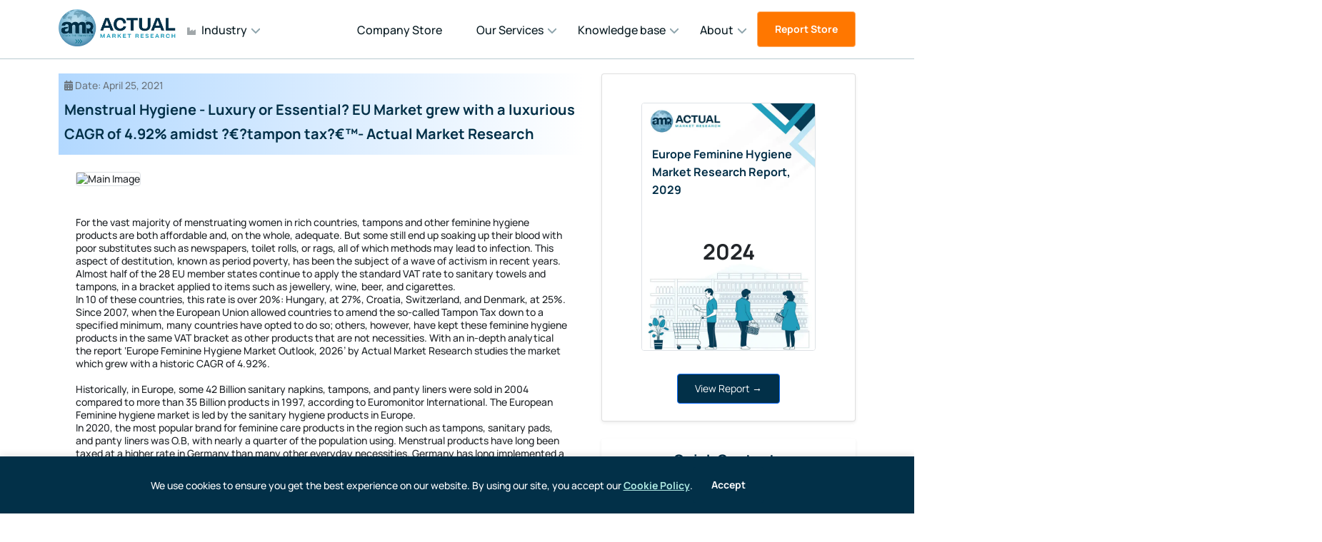

--- FILE ---
content_type: text/html; charset=utf-8
request_url: https://www.actualmarketresearch.com/press/210419913/Europe-Feminine-Hygiene-Market-Outlook
body_size: 13541
content:
<!DOCTYPE html>
<html lang="en">
<head>
  <meta charset="utf-8">
  <meta name="viewport" content="width=device-width, initial-scale=1">

  <title>
    Europe Feminine Hygiene Market | Industry Analysis &amp; Trends
  </title>
  <meta name="description" property="description" content="Europe Feminine Hygiene Market grew with a historic CAGR of 4.92%. This report consist industry trends and major growing factors with market players._x000D_">
  <meta name="keywords" property="keywords" content="Market Research Reports, Industry Trends, Market Trends, Market Research, Market Insights, Market Insight, Market Reports, Market Report, Market Research Reports, Market Research Report, Industry Analysis, Industry Trends, Industry Insights, Industry Insight, Industry Reports, Industry Report, Actual Market Research, BMR, BMR Reports, BMR Report, BMR Insights, BMR Insight, BMR Research, BMR Research Reports, BMR Research Report, BMR Market Insights, BMR Market Insight, BMR Market Reports, BMR Market Report, BMR Market Research, BMR Market Research Reports, BMR Market Research Report">
  <meta name="image"  property="image" content="https://www.actualmarketresearch.com/consumergoodsservices.jpg">
  <meta name="title" property="title" content="Europe Feminine Hygiene Market | Industry Analysis &amp; Trends">

  <!-- Favicon -->
  <link rel="shortcut icon" type="image/x-icon" href="https://www.actualmarketresearch.com/assets/imgs/template/favicon.ico">

  <!-- Open Graph -->
  <meta name="og:locale" property="og:locale" content="en_US">
  <meta name="og:title" property="og:title" content="Europe Feminine Hygiene Market | Industry Analysis &amp; Trends">
  <meta name="og:description" property="og:description" content="Europe Feminine Hygiene Market grew with a historic CAGR of 4.92%. This report consist industry trends and major growing factors with market players._x000D_">
  <meta name="og:image" property="og:image" content="https://www.actualmarketresearch.com/consumergoodsservices.jpg">
  <meta name="og:url" property="og:url"  content="https://www.actualmarketresearch.com/press210419913Europe-Feminine-Hygiene-Market-Outlook">
  <meta name="og:site_name" property="og:site_name" content="Actual Market Research">
  <meta name="og:keywords" property="og:keywords"  content="Market Research Reports, Industry Trends, Market Trends, Market Research, Market Insights, Market Insight, Market Reports, Market Report, Market Research Reports, Market Research Report, Industry Analysis, Industry Trends, Industry Insights, Industry Insight, Industry Reports, Industry Report, Actual Market Research, BMR, BMR Reports, BMR Report, BMR Insights, BMR Insight, BMR Research, BMR Research Reports, BMR Research Report, BMR Market Insights, BMR Market Insight, BMR Market Reports, BMR Market Report, BMR Market Research, BMR Market Research Reports, BMR Market Research Report">

  <!-- Twitter -->
  <meta name="twitter:card" content="summary_large_image">
  <meta name="twitter:title" content="Market Research Reports | Industry Analysis | Market Trends - Actual Market Research">
  <meta name="twitter:description" content="Top Leading Market Research Firm in India">
  <meta name="twitter:image" content="https://www.actualmarketresearch.com/assets/imgs/template/logo.png">
  <meta name="twitter:image:alt" content="Market Research Reports | Industry Analysis | Market Trends - Actual Market Research">

  <!-- Search Engine Verification -->
  <meta name="google-site-verification" content="kHxG5-PTsaerLDjGB4j89btnG3EkCoAKTlqImAvCwqg">
  <meta name="msvalidate.01" content="57E705C2654361FB04DE068638A57360">
  <meta name="yandex-verification" content="2567d69e74bc681b">

  <!-- canonical link -->
  <link rel="canonical" href="https://www.actualmarketresearch.com/press/210419913/Europe-Feminine-Hygiene-Market-Outlook">

  <!-- Structured Data -->
  <script type="application/ld+json">{ "@context": "https://schema.org", "@type": "WebSite", "name": "Actual Market Research", "url": "https://www.actualmarketresearch.com/", "potentialAction": { "@type": "SearchAction", "target": "https://www.actualmarketresearch.com/report-store?search={search_term_string}", "query-input": "required name=search_term_string" } }</script>

  <script type="application/ld+json">{ "@context": "https://schema.org", "@type": "Organization", "name": "Actual Market Research", "url": "https://www.actualmarketresearch.com/", "logo": "https://www.actualmarketresearch.com/upload/logo/logo.png", "contactPoint": { "@type": "ContactPoint", "telephone": "+91 7878231309", "contactType": "Customer Service", "areaServed": "IN", "availableLanguage": "en" }, "sameAs": [ "https://www.facebook.com/actualmarketresearch" ] }</script>
  
  
    <link href="https://www.actualmarketresearch.com/assets/css/style.min.css?v=6.0.0" rel="stylesheet" defer>
  
  <link rel="stylesheet" href="https://cdnjs.cloudflare.com/ajax/libs/font-awesome/5.15.4/css/all.min.css" media="print" onload="this.media='all'">
  <script src="https://apis.google.com/js/platform.js" defer></script>
  <!-- Google tag (gtag.js) --> 
  <script defer  src="https://www.googletagmanager.com/gtag/js?id=G-J2W4L8QG8F"></script>
  <script>   
      window.dataLayer = window.dataLayer || [];   
      function gtag(){dataLayer.push(arguments);}  
      gtag('js', new Date());  
      gtag('config', 'G-J2W4L8QG8F'); 
  </script>
  <!-- Global site tag (gtag.js) - Google Analytics -->
  <script>
    window.dataLayer = window.dataLayer || [];
    function gtag(){dataLayer.push(arguments);}
    gtag('js', new Date());
    gtag('config', 'UA-206740972-1');
  </script>
  <!-- Google Tag Manager -->
  <script>(function(w,d,s,l,i){w[l]=w[l]||[];w[l].push({'gtm.start':
  new Date().getTime(),event:'gtm.js'});var f=d.getElementsByTagName(s)[0],
  j=d.createElement(s),dl=l!='dataLayer'?'&l='+l:'';j.async=true;j.src=
  'https://www.googletagmanager.com/gtm.js?id='+i+dl;f.parentNode.insertBefore(j,f);
  })(window,document,'script','dataLayer','GTM-NTXQXVM');</script>
  <!-- End Google Tag Manager -->
  <meta name="google-site-verification" content="kHxG5-PTsaerLDjGB4j89btnG3EkCoAKTlqImAvCwqg" />
  <script type="application/ld+json">{ "@context": "https://schema.org/", "@type": "WebSite", "name": "Actual Market Research", "url": "https://www.actualmarketresearch.com/", "potentialAction": { "@type": "SearchAction", "target": "https://www.actualmarketresearch.com/report-store?search={search_term_string}", "query-input": "required name=search_term_string" } }</script>
  <script type="application/ld+json">{ "@context": "https://schema.org", "@type": "Organization", "name": "Actual Market Research", "url": "https://www.actualmarketresearch.com/", "logo": "https://www.actualmarketresearch.com/upload/logo/logo.png", "contactPoint": { "@type": "ContactPoint", "telephone": "7878321309", "contactType": "customer service", "areaServed": "IN", "availableLanguage": "en" }, "sameAs": [ "https://www.facebook.com/actualmarketresearch", "https://www.linkedin.com/company/actual-market-research/", "https://twitter.com/Actual_Research", "https://www.actualmarketresearch.com/" ] }</script>
  <script type="application/ld+json"> {"@context": "https://schema.org", "@type": "Corporation", "name": "Actual Market Research", "url": "www.actualmarketresearch.com/", "logo": "https://www.actualmarketresearch.com/upload/logo/logo.png", "sameAs": [ "https://www.facebook.com/actualmarketresearch", "https://www.linkedin.com/company/actual-market-research/", "https://twitter.com/Actual_Research"], "ContactPoint": [{ "@type": "ContactPoint", "telephone": "+91 7878231309", "contactType": "Customer Service", "areaServed": "IN", "availableLanguage": ["en","Hindi"] }] }</script>
</head>
<body>
  <noscript><iframe src="https://www.googletagmanager.com/ns.html?id=GTM-NTXQXVM"
    height="0" width="0" style="display:none;visibility:hidden"></iframe></noscript>
  <div id="preloader-active">
    <div class="preloader d-flex align-items-center justify-content-center">
      <div class="preloader-inner position-relative">
        <div class="page-loading">
          <div class="page-loading-inner">
            <div></div>
            <div></div>
            <div></div>
          </div>
        </div>
      </div>
    </div>
  </div>
  <!-- OTP Popup (hidden by default) -->
  <div id="otpModal" class="otp-modal">
    <div class="otp-modal-content">
      <span class="otp-close">&times;</span>
      <h4>Enter OTP</h4>
      <input id="otp-input" type="text" minlength="4" maxlength="4" class="otp-input" placeholder="----">
      <button class="btn-submit">SUBMIT</button>
    </div>
  </div>
    <header class="header sticky-bar">
      <div class="container">
        <div class="main-header d-flex justify-content-between align-items-center">

          <!-- LEFT: Logo + Industry -->
          <div class="d-flex align-items-center gap-4">
            <!-- Logo -->
            <div class="header-logo">
              <a href="/">
                <img alt="Actual Market Research" src="https://www.actualmarketresearch.com/assets/imgs/template/logo.png" alt="Header Logo" title="Header Logo" width="165" loading="lazy">
              </a>
            </div>
            
                 
            <!-- Industry dropdown -->
            <div class="d-none d-xl-block">
              <ul class="main-menu d-flex align-items-center gap-4 m-0 industry-menu">
                <li class="has-children industry-root">
                  <span><i class="fas fa-industry me-2"></i>Industry</span>
                  <ul class="sub-menu industry-submenu">
                    <!-- First item as main category with submenu -->
                    <li class="has-sub">
                      <a href="/category/business-and-finance"><i class="fas fa-business-time me-2"></i>Business &amp; Finance</a>
                      <ul class="sub-sub-menu">
                        <li class="submenu-title">Business &amp; Finance</li>
                        <li><a href="/category/business-and-finance/banking">Banking</a></li>
                        <li><a href="/category/business-and-finance/finance">Finance</a></li>
                        <li><a href="/category/business-and-finance/legal">Legal</a></li>
                        <li><a href="/category/business-and-finance/insurance">Insurance</a></li>
                        
                      </ul>
                    </li>
                    <!-- First item as main category with submenu -->
                    <li class="has-sub">
                      <a href="/category/automotive-transport"><i class="fas fa-bus me-2"></i>Automotive &amp; Transport</a>
                      <ul class="sub-sub-menu">
                        <li class="submenu-title">Automotive &amp; Transport</li>
                        <li><a href="/category/automotive-transport/automotive">Automotive</a></li>
                        <li><a href="/category/automotive-transport/automotive-parts">Automotive Parts</a></li>
                        <li><a href="/category/automotive-transport/logistics">Logistics</a></li>
                        <li><a href="/category/automotive-transport/transportation">Transportation</a></li>
                        
                      </ul>
                    </li>
                    <!-- First item as main category with submenu -->
                    <li class="has-sub">
                      <a href="/category/energy-utility"><i class="fas fa-bolt me-2"></i>Energy &amp; Utility</a>
                      <ul class="sub-sub-menu">
                        <li class="submenu-title">Energy &amp; Utility</li>
                        <li><a href="/category/energy-utility/fossil-fuels">Fossil Fuels</a></li>
                        <li><a href="/category/energy-utility/alternative-renewables">Alternative &amp; Renewables</a></li>
                        <li><a href="/category/energy-utility/power-storage-backup">Power storage &amp; Backup</a></li>
                        <li><a href="/category/energy-utility/environmental">Environmental</a></li>
                        <li><a href="/category/energy-utility/lighting-luminaires">Lighting &amp; Luminaires</a></li>
                        
                      </ul>
                    </li>
                    <!-- First item as main category with submenu -->
                    <li class="has-sub">
                      <a href="/category/chemical-material"><i class="fas fa-flask me-2"></i>Chemical &amp; Material</a>
                      <ul class="sub-sub-menu">
                        <li class="submenu-title">Chemical &amp; Material</li>
                        <li><a href="/category/chemical-material/textile">Textile</a></li>
                        <li><a href="/category/chemical-material/materials">Materials</a></li>
                        <li><a href="/category/chemical-material/chemical">Chemical</a></li>
                        <li><a href="/category/chemical-material/metal-mineral">Metal &amp; Mineral</a></li>
                        <li><a href="/category/chemical-material/packaging">Packaging</a></li>
                        
                      </ul>
                    </li>
                    <!-- First item as main category with submenu -->
                    <li class="has-sub">
                      <a href="/category/manufacturing-industry"><i class="fas fa-building me-2"></i>Manufacturing &amp; Industry</a>
                      <ul class="sub-sub-menu">
                        <li class="submenu-title">Manufacturing &amp; Industry</li>
                        <li><a href="/category/manufacturing-industry/machinery-parts-equipment">Machinery, Parts &amp; Equipment</a></li>
                        <li><a href="/category/manufacturing-industry/industrial-automation-engineering">Industrial Automation &amp; Engineering</a></li>
                        <li><a href="/category/manufacturing-industry/electrical-engineering">Electrical Engineering</a></li>
                        <li><a href="/category/manufacturing-industry/construction-building-materials">Construction &amp; Building Materials</a></li>
                        
                      </ul>
                    </li>
                    <!-- First item as main category with submenu -->
                    <li class="has-sub">
                      <a href="/category/food-beverages"><i class="fas fa-utensils me-2"></i>Food &amp; Beverages</a>
                      <ul class="sub-sub-menu">
                        <li class="submenu-title">Food &amp; Beverages</li>
                        <li><a href="/category/food-beverages/food">Food</a></li>
                        <li><a href="/category/food-beverages/beverages">Beverages</a></li>
                        <li><a href="/category/food-beverages/agriculture">Agriculture</a></li>
                        <li><a href="/category/food-beverages/hospitality">Hospitality</a></li>
                        
                      </ul>
                    </li>
                    <!-- First item as main category with submenu -->
                    <li class="has-sub">
                      <a href="/category/it-telecommunications"><i class="fas fa-cloud me-2"></i>IT &amp; Telecommunications</a>
                      <ul class="sub-sub-menu">
                        <li class="submenu-title">IT &amp; Telecommunications</li>
                        <li><a href="/category/it-telecommunications/it-products-services">IT Products &amp; Services</a></li>
                        <li><a href="/category/it-telecommunications/technology">Technology</a></li>
                        <li><a href="/category/it-telecommunications/data-storage-management">Data Storage &amp; Management</a></li>
                        <li><a href="/category/it-telecommunications/telecommunications-networks">Telecommunications &amp; Networks</a></li>
                        <li><a href="/category/it-telecommunications/internet-e-commerce-Software">Internet, E-Commerce &amp; Software</a></li>
                        
                      </ul>
                    </li>
                    <!-- First item as main category with submenu -->
                    <li class="has-sub">
                      <a href="/category/lifescience"><i class="fas fa-flask me-2"></i>Lifescience</a>
                      <ul class="sub-sub-menu">
                        <li class="submenu-title">Lifescience</li>
                        <li><a href="/category/lifescience/pharmaceutical">Pharmaceutical</a></li>
                        <li><a href="/category/lifescience/healthcare">Healthcare</a></li>
                        <li><a href="/category/lifescience/medical-devices">Medical Devices</a></li>
                        <li><a href="/category/lifescience/biotechnology">Biotechnology</a></li>
                        
                      </ul>
                    </li>
                    <!-- First item as main category with submenu -->
                    <li class="has-sub">
                      <a href="/category/semiconductor-electronics"><i class="fas fa-microchip me-2"></i>Semiconductor &amp; Electronics</a>
                      <ul class="sub-sub-menu">
                        <li class="submenu-title">Semiconductor &amp; Electronics</li>
                        <li><a href="/category/semiconductor-electronics/semiconductor">Semiconductor</a></li>
                        <li><a href="/category/semiconductor-electronics/electronics">Electronics</a></li>
                        <li><a href="/category/semiconductor-electronics/instrumentation">Instrumentation</a></li>
                        
                      </ul>
                    </li>
                    <!-- First item as main category with submenu -->
                    <li class="has-sub">
                      <a href="/category/aerospace-defence"><i class="fas fa-fighter-jet me-2"></i>Aerospace &amp; Defence</a>
                      <ul class="sub-sub-menu">
                        <li class="submenu-title">Aerospace &amp; Defence</li>
                        <li><a href="/category/aerospace-defence/defence-equipment">Defence Equipment</a></li>
                        <li><a href="/category/aerospace-defence/aerospace">Aerospace</a></li>
                        <li><a href="/category/aerospace-defence/weapons">Weapons</a></li>
                        <li><a href="/category/aerospace-defence/military-robotics">Military Robotics</a></li>
                        
                      </ul>
                    </li>
                    <!-- First item as main category with submenu -->
                    <li class="has-sub">
                      <a href="/category/consumer-goods-services"><i class="fas fa-shopping-bag me-2"></i>Consumer Goods &amp; Services</a>
                      <ul class="sub-sub-menu">
                        <li class="submenu-title">Consumer Goods &amp; Services</li>
                        <li><a href="/category/consumer-goods-services/beauty-personal-care">Beauty &amp; Personal Care</a></li>
                        <li><a href="/category/consumer-goods-services/apparels-lifestyle">Apparels &amp; Lifestyle</a></li>
                        <li><a href="/category/consumer-goods-services/household-goods">Household Goods</a></li>
                        <li><a href="/category/consumer-goods-services/appliances-equipment">Appliances &amp; Equipment</a></li>
                        <li><a href="/category/consumer-goods-services/leisure">Leisure</a></li>
                        <li><a href="/category/consumer-goods-services/services">Services</a></li>
                        <li><a href="/category/consumer-goods-services/baby-products">Baby Products</a></li>
                        
                      </ul>
                    </li>
                </li>
              </ul>
            </div>
            
          </div>

          <!-- RIGHT: Search + Menu + Language + Button -->
          <div class="header-right d-flex align-items-center gap-4">
            
                 
              <!-- Search -->
              <div class="box-search-top">
                <form class="form-search-top" action="#">
                  <input class="input-search" type="text" placeholder="Search...">
                  <button class="btn btn-search">
                    <svg class="w-6 h-6" fill="none" stroke="currentColor" viewBox="0 0 24 24">
                      <path stroke-linecap="round" stroke-linejoin="round" stroke-width="2"
                        d="M21 21l-6-6m2-5a7 7 0 11-14 0 7 7 0 0114 0z" />
                    </svg>
                  </button>
                </form>
              </div>
  
              <!-- Main Menu -->
              <nav class="nav-main-menu d-none d-xl-block">
                <ul class="main-menu d-flex align-items-center">
                  <li><a href="https://www.actualmarketresearch.com/company_store">Company Store</a></li>
                  <li class="has-children"><span>Our Services</span>
                    <ul class="sub-menu">
                      <li><a href="https://www.actualmarketresearch.com/services/custom_report">Custom Report</a></li>
                      <li><a href="https://www.actualmarketresearch.com/services/data_collection_and_analysis">Data Collection &amp; Analytics</a></li>
                      <li><a href="https://www.actualmarketresearch.com/services/market_assessment">Market Assessment</a></li>
                      <li><a href="https://www.actualmarketresearch.com/services/market_entry_strategies">Market Entry Strategy</a></li>
                      <li><a href="https://www.actualmarketresearch.com/services/benchmarking">Benchmarking Studies</a></li>
                      <li><a href="https://www.actualmarketresearch.com/services/sme_consulting_content">SME Consulting</a></li>
                      <!-- <li><a href="/services/lead_generation">Lead Generation Services</a></li> -->
                    </ul>
                  </li>
                  <li class="has-children"><span>Knowledge base</span>
                    <ul class="sub-menu">
                      <li><a href="https://www.actualmarketresearch.com/press_releases/category">Press Release</a></li>
                      
                      <li><a href="https://www.actualmarketresearch.com/blogs">Blog</a></li>
                      
                      
                      <li><a href="https://www.actualmarketresearch.com/news">News</a></li>
                      
                      
                      <li><a href="https://www.actualmarketresearch.com/infographics">Infographics</a></li>
                      
                      
                      
                    </ul>
                  </li>
                  <li class="has-children"><span>About</span>
                    <ul class="sub-menu">
                      <li><a href="https://www.actualmarketresearch.com/about">About us</a></li>
                      <li><a href="https://www.actualmarketresearch.com/methodology">Methodology</a></li>
                      <li><a href="https://www.actualmarketresearch.com/license-information">License information</a></li>
                      <li><a href="https://www.actualmarketresearch.com/career">Career</a></li>
                      <li><a href="https://www.actualmarketresearch.com/partner">Partner</a></li>
                      <li><a href="https://www.actualmarketresearch.com/contact">Contact us</a></li>
                    </ul>
                  </li>
                </ul>
              </nav>
            
            <!-- CTA Button -->
            <div class="d-none d-sm-inline-block">
              <a class="btn btn-brand-1 hover-up bg-color-orange" href="https://www.actualmarketresearch.com/report_store">Report Store</a>
            </div>
            <div class="position-relative">
              <div class="burger-icon">
                <span class="burger-icon-top"></span>
                <span class="burger-icon-mid"></span>
                <span class="burger-icon-bottom"></span>
              </div>
            </div>
          </div>
        </div>
      </div>
    </header>
    <div class="d-none buy_wrapper_fixed py-3 ">
      <div class="container">
        <div class="row align-items-center">
  
          <div class="col-xxl-8 col-lg-7 col-md-6 d-none d-md-block">
            <div class="d-flex align-items-center" style="justify-content: space-around;">
  
              <a class="titleLogo" href="https://www.actualmarketresearch.com/">
                <img alt="Actual Market Research" src="https://www.actualmarketresearch.com/assets/imgs/template/logo.png" alt="Header Logo" title="Header Logo" width="165" loading="lazy">
              </a>
  
              <h6 class="ms-3 ps-3 ps-lg-0">
                
              </h6>
            </div>
          </div>
  
          <div class="col-xxl-4 col-lg-5 col-md-6">
            <ul class="m-0 p-0 d-flex align-items-center justify-content-center justify-content-lg-end list-unstyled">
  
              <li class="px-2">
                <a 
                  href="https://www.actualmarketresearch.com/checkout//"
                  class="btn btn-warning d-block"
                >
                  <i class="fi fi-rr-shopping-bag"></i>
                  Buy Now
                </a>
              </li>
  
              <li class="px-2">
                <a 
                  href="https://www.actualmarketresearch.com/samplereport//" 
                  class="btn bg-color-orange d-block"
                >
                  <i class="fi fi-rr-file-pdf d-none d-md-inline-block"></i>
                  Get Free Sample
                </a>
              </li>
  
            </ul>
          </div>
  
        </div>
      </div>
    </div>
    <div class="mobile-header-active mobile-header-wrapper-style perfect-scrollbar">
      <div class="mobile-header-wrapper-inner">
        <div class="mobile-header-content-area">
          <div class="mobile-logo"><a class="d-flex" href="/"><img alt="logo" src="https://www.actualmarketresearch.com/assets/imgs/template/logo.png" loading="lazy"></a>
            <div class="position-relative">
              <div class="burger-icon">
                <span class="burger-icon-top"></span>
                <span class="burger-icon-mid"></span>
                <span class="burger-icon-bottom"></span>
              </div>
            </div>
          </div>
          
          <div class="perfect-scroll">
            <div class="mobile-menu-wrap mobile-header-border">
               <div class="tab-content">
                <div class="tab-pane fade active show" id="tab-menu" role="tabpanel" aria-labelledby="tab-menu">
                  <nav class="mt-15">
                    <ul class="mobile-menu font-heading">
                      <li class="has-children industry-root">
                        <span><i class="fas fa-industry me-2"></i>Industry</span>
                        <ul class="sub-menu">
                          
                            <li class="has-children">
                              <a href="/category/business-and-finance">
                                <i class="fas fa-business-time me-2"></i>
                                Business &amp; Finance
                              </a>
                              <ul class="sub-menu">
                                <li class="submenu-title">Business &amp; Finance</li>
                                
                                  <li><a href="/category/business-and-finance/banking">Banking</a></li>
                                
                                  <li><a href="/category/business-and-finance/finance">Finance</a></li>
                                
                                  <li><a href="/category/business-and-finance/legal">Legal</a></li>
                                
                                  <li><a href="/category/business-and-finance/insurance">Insurance</a></li>
                                
                              </ul>
                            </li>
                          
                            <li class="has-children">
                              <a href="/category/automotive-transport">
                                <i class="fas fa-bus me-2"></i>
                                Automotive &amp; Transport
                              </a>
                              <ul class="sub-menu">
                                <li class="submenu-title">Automotive &amp; Transport</li>
                                
                                  <li><a href="/category/automotive-transport/automotive">Automotive</a></li>
                                
                                  <li><a href="/category/automotive-transport/automotive-parts">Automotive Parts</a></li>
                                
                                  <li><a href="/category/automotive-transport/logistics">Logistics</a></li>
                                
                                  <li><a href="/category/automotive-transport/transportation">Transportation</a></li>
                                
                              </ul>
                            </li>
                          
                            <li class="has-children">
                              <a href="/category/energy-utility">
                                <i class="fas fa-bolt me-2"></i>
                                Energy &amp; Utility
                              </a>
                              <ul class="sub-menu">
                                <li class="submenu-title">Energy &amp; Utility</li>
                                
                                  <li><a href="/category/energy-utility/fossil-fuels">Fossil Fuels</a></li>
                                
                                  <li><a href="/category/energy-utility/alternative-renewables">Alternative &amp; Renewables</a></li>
                                
                                  <li><a href="/category/energy-utility/power-storage-backup">Power storage &amp; Backup</a></li>
                                
                                  <li><a href="/category/energy-utility/environmental">Environmental</a></li>
                                
                                  <li><a href="/category/energy-utility/lighting-luminaires">Lighting &amp; Luminaires</a></li>
                                
                              </ul>
                            </li>
                          
                            <li class="has-children">
                              <a href="/category/chemical-material">
                                <i class="fas fa-flask me-2"></i>
                                Chemical &amp; Material
                              </a>
                              <ul class="sub-menu">
                                <li class="submenu-title">Chemical &amp; Material</li>
                                
                                  <li><a href="/category/chemical-material/textile">Textile</a></li>
                                
                                  <li><a href="/category/chemical-material/materials">Materials</a></li>
                                
                                  <li><a href="/category/chemical-material/chemical">Chemical</a></li>
                                
                                  <li><a href="/category/chemical-material/metal-mineral">Metal &amp; Mineral</a></li>
                                
                                  <li><a href="/category/chemical-material/packaging">Packaging</a></li>
                                
                              </ul>
                            </li>
                          
                            <li class="has-children">
                              <a href="/category/manufacturing-industry">
                                <i class="fas fa-building me-2"></i>
                                Manufacturing &amp; Industry
                              </a>
                              <ul class="sub-menu">
                                <li class="submenu-title">Manufacturing &amp; Industry</li>
                                
                                  <li><a href="/category/manufacturing-industry/machinery-parts-equipment">Machinery, Parts &amp; Equipment</a></li>
                                
                                  <li><a href="/category/manufacturing-industry/industrial-automation-engineering">Industrial Automation &amp; Engineering</a></li>
                                
                                  <li><a href="/category/manufacturing-industry/electrical-engineering">Electrical Engineering</a></li>
                                
                                  <li><a href="/category/manufacturing-industry/construction-building-materials">Construction &amp; Building Materials</a></li>
                                
                              </ul>
                            </li>
                          
                            <li class="has-children">
                              <a href="/category/food-beverages">
                                <i class="fas fa-utensils me-2"></i>
                                Food &amp; Beverages
                              </a>
                              <ul class="sub-menu">
                                <li class="submenu-title">Food &amp; Beverages</li>
                                
                                  <li><a href="/category/food-beverages/food">Food</a></li>
                                
                                  <li><a href="/category/food-beverages/beverages">Beverages</a></li>
                                
                                  <li><a href="/category/food-beverages/agriculture">Agriculture</a></li>
                                
                                  <li><a href="/category/food-beverages/hospitality">Hospitality</a></li>
                                
                              </ul>
                            </li>
                          
                            <li class="has-children">
                              <a href="/category/it-telecommunications">
                                <i class="fas fa-cloud me-2"></i>
                                IT &amp; Telecommunications
                              </a>
                              <ul class="sub-menu">
                                <li class="submenu-title">IT &amp; Telecommunications</li>
                                
                                  <li><a href="/category/it-telecommunications/it-products-services">IT Products &amp; Services</a></li>
                                
                                  <li><a href="/category/it-telecommunications/technology">Technology</a></li>
                                
                                  <li><a href="/category/it-telecommunications/data-storage-management">Data Storage &amp; Management</a></li>
                                
                                  <li><a href="/category/it-telecommunications/telecommunications-networks">Telecommunications &amp; Networks</a></li>
                                
                                  <li><a href="/category/it-telecommunications/internet-e-commerce-Software">Internet, E-Commerce &amp; Software</a></li>
                                
                              </ul>
                            </li>
                          
                            <li class="has-children">
                              <a href="/category/lifescience">
                                <i class="fas fa-flask me-2"></i>
                                Lifescience
                              </a>
                              <ul class="sub-menu">
                                <li class="submenu-title">Lifescience</li>
                                
                                  <li><a href="/category/lifescience/pharmaceutical">Pharmaceutical</a></li>
                                
                                  <li><a href="/category/lifescience/healthcare">Healthcare</a></li>
                                
                                  <li><a href="/category/lifescience/medical-devices">Medical Devices</a></li>
                                
                                  <li><a href="/category/lifescience/biotechnology">Biotechnology</a></li>
                                
                              </ul>
                            </li>
                          
                            <li class="has-children">
                              <a href="/category/semiconductor-electronics">
                                <i class="fas fa-microchip me-2"></i>
                                Semiconductor &amp; Electronics
                              </a>
                              <ul class="sub-menu">
                                <li class="submenu-title">Semiconductor &amp; Electronics</li>
                                
                                  <li><a href="/category/semiconductor-electronics/semiconductor">Semiconductor</a></li>
                                
                                  <li><a href="/category/semiconductor-electronics/electronics">Electronics</a></li>
                                
                                  <li><a href="/category/semiconductor-electronics/instrumentation">Instrumentation</a></li>
                                
                              </ul>
                            </li>
                          
                            <li class="has-children">
                              <a href="/category/aerospace-defence">
                                <i class="fas fa-fighter-jet me-2"></i>
                                Aerospace &amp; Defence
                              </a>
                              <ul class="sub-menu">
                                <li class="submenu-title">Aerospace &amp; Defence</li>
                                
                                  <li><a href="/category/aerospace-defence/defence-equipment">Defence Equipment</a></li>
                                
                                  <li><a href="/category/aerospace-defence/aerospace">Aerospace</a></li>
                                
                                  <li><a href="/category/aerospace-defence/weapons">Weapons</a></li>
                                
                                  <li><a href="/category/aerospace-defence/military-robotics">Military Robotics</a></li>
                                
                              </ul>
                            </li>
                          
                            <li class="has-children">
                              <a href="/category/consumer-goods-services">
                                <i class="fas fa-shopping-bag me-2"></i>
                                Consumer Goods &amp; Services
                              </a>
                              <ul class="sub-menu">
                                <li class="submenu-title">Consumer Goods &amp; Services</li>
                                
                                  <li><a href="/category/consumer-goods-services/beauty-personal-care">Beauty &amp; Personal Care</a></li>
                                
                                  <li><a href="/category/consumer-goods-services/apparels-lifestyle">Apparels &amp; Lifestyle</a></li>
                                
                                  <li><a href="/category/consumer-goods-services/household-goods">Household Goods</a></li>
                                
                                  <li><a href="/category/consumer-goods-services/appliances-equipment">Appliances &amp; Equipment</a></li>
                                
                                  <li><a href="/category/consumer-goods-services/leisure">Leisure</a></li>
                                
                                  <li><a href="/category/consumer-goods-services/services">Services</a></li>
                                
                                  <li><a href="/category/consumer-goods-services/baby-products">Baby Products</a></li>
                                
                              </ul>
                            </li>
                          
                        </ul>
                      </li>
                      <li><a href="https://www.actualmarketresearch.com/report_store">Report Store</a></li>
                      <li><a href="https://www.actualmarketresearch.com/company_store">Company Store</a></li>
                      <li class="has-children"><span>Our Services</span>
                        <ul class="sub-menu">
                          <li><a href="https://www.actualmarketresearch.com/services/custom_report">Custom Report</a></li>
                          <li><a href="https://www.actualmarketresearch.com/services/data_collection_and_analysis">Data Collection &amp; Analytics</a></li>
                          <li><a href="https://www.actualmarketresearch.com/services/market_assessment">Market Assessment</a></li>
                          <li><a href="https://www.actualmarketresearch.com/services/market_entry_strategies">Market Entry Strategy</a></li>
                          <li><a href="https://www.actualmarketresearch.com/services/benchmarking">Benchmarking Studies</a></li>
                          <li><a href="https://www.actualmarketresearch.com/services/sme_consulting_content">SME Consulting</a></li>
                          <!-- <li><a href="https://www.actualmarketresearch.com/services/lead_generation">Lead Generation Services</a></li> -->
                        </ul>
                      </li>
                      <li class="has-children"><span>Knowledge base</span>
                        <ul class="sub-menu">
                          <li><a href="https://www.actualmarketresearch.com/press_releases/category">Press Release</a></li>
                          
                          <li><a href="https://www.actualmarketresearch.com/blogs">Blog</a></li>
                          
                          
                          <li><a href="https://www.actualmarketresearch.com/news">News</a></li>
                          
                          
                          <li><a href="https://www.actualmarketresearch.com/infographics">Infographics</a></li>
                          
                          
                          
                        </ul>
                      </li>
                      <li class="has-children"><span>About</span>
                        <ul class="sub-menu">
                          <li><a href="https://www.actualmarketresearch.com/about">About us</a></li>
                          <li><a href="https://www.actualmarketresearch.com/methodology">Methodology</a></li>
                          <li><a href="https://www.actualmarketresearch.com/license-information">License information</a></li>
                          <li><a href="https://www.actualmarketresearch.com/career">Career</a></li>
                          <li><a href="https://www.actualmarketresearch.com/partner">Partner</a></li>
                          <li><a href="https://www.actualmarketresearch.com/contact">Contact us</a></li>
                        </ul>
                      </li>
                    </ul>
                  </nav>
                </div>
              </div>
            </div>
            <div class="site-copyright color-grey-400 mt-0">
              <div class="box-download-app">
                <p class="font-sm color-grey-400 mt-20 mb-10">Secured Payment Gateways</p><img src="https://www.actualmarketresearch.com/assets/imgs/template/payment-method.png" alt="payment-method" loading="lazy">
              </div>
              <div class="mb-0">Copyright 2025 &copy; IORI - Actualmarketresearch Template.</div>
            </div>
          </div>
        </div>
      </div>
    </div>  <main class="main">
    <div class="container pt-20">
      <div class="row">
        <!-- LEFT SECTION -->
        <div class="col-lg-8 col-md-12">
          <!-- Main Press Release -->
          <div class="section-box bg-white">
            <div class="p-2" style="background: linear-gradient(to right, #b2d8ff, #ffffff)">
              <div class="text-muted mb-2"><i class="fas fa-calendar-alt"></i> Date: April 25, 2021
              </div>
              <h4 class="fs-5 fw-bold color-brand-1 mb-1">
                Menstrual Hygiene - Luxury or Essential? EU Market grew with a luxurious CAGR of 4.92% amidst ?€?tampon tax?€™- Actual Market Research
              </h4>
            </div>
            <div class="p-4">
              <img src="https://www.actualmarketresearch.com/images/pr_images/consumergoodsservices.jpg"
                alt="Main Image" class="img-fluid rounded mb-4 border" loading="lazy">
              <div class="text-decoration">
                
                <p style="text-align: justify; white-space: pre-line;">
                  <p>For the vast majority of menstruating women in rich countries, tampons and other feminine hygiene products are both affordable and, on the whole, adequate. But some still end up soaking up their blood with poor substitutes such as newspapers, toilet rolls, or rags, all of which methods may lead to infection. This aspect of destitution, known as period poverty, has been the subject of a wave of activism in recent years. Almost half of the 28 EU member states continue to apply the standard VAT rate to sanitary towels and tampons, in a bracket applied to items such as jewellery, wine, beer, and cigarettes.
<br>In 10 of these countries, this rate is over 20%: Hungary, at 27%, Croatia, Switzerland, and Denmark, at 25%. Since 2007, when the European Union allowed countries to amend the so-called Tampon Tax down to a specified minimum, many countries have opted to do so; others, however, have kept these feminine hygiene products in the same VAT bracket as other products that are not necessities. With an in-depth analytical the report &lsquo;Europe Feminine Hygiene Market Outlook, 2026&rsquo; by Actual Market Research studies the market which grew with a historic CAGR of 4.92%. <br /><br />Historically, in Europe, some 42 Billion sanitary napkins, tampons, and panty liners were sold in 2004 compared to more than 35 Billion products in 1997, according to Euromonitor International. The European Feminine hygiene market is led by the sanitary hygiene products in Europe.
<br>In 2020, the most popular brand for feminine care products in the region such as tampons, sanitary pads, and panty liners was O.B, with nearly a quarter of the population using. Menstrual products have long been taxed at a higher rate in Germany than many other everyday necessities. Germany has long implemented a 19% tax on menstrual products thus nearly an additional one-fifth of the price for tampons, pads, and menstrual cups.<br /><br />Even with all the technological advancements, menstruation is a taboo talk in Germany. Efforts to reduce the menstrual taboo and at the same time outsmart the sales tax have included selling menstruation coloring books or a book with tampons hidden in it.
<br>It was in November 2019 the German Parliament agreed that from January 2020 the tax on sanitary products &ndash; the so-called Tampon Tax &ndash; would be decreased from 19% to 7%. This is to have a huge impact on the market for the future. In European Union, the &lsquo;tampon tax&rsquo; has been abolished - with a zero rate of VAT applying to women&rsquo;s sanitary products coming into effect from Jan 2021. This was part of wider government action to End Period Poverty in the region which includes the roll-out of free sanitary products in schools, colleges, and hospitals.<br /><br />Apart from the tax, the major issue is the consideration of menstruation as a topic not meant for public discussion.
<br>Lack of formal education on this subject shows that the topic is not seen as important among the medical community, as well as society at large. Moreover, the doctors do not initiate the discussion on this topic during their patients&rsquo; visits even though they can provide them with crucial information. While the region was already in its period dilemma, that the world faced Covid 19. Many public places, school campuses, recreation centers, libraries, that supply free tampons and pads in bathrooms are closed.
<br>As with toilet paper and medicine, those who could afford to hoard maxi-pads and tampons did just that, leaving women with lower incomes without essentials.</p>
                </p>
              </div>
            </div>
          </div>

          <!-- Related Press Releases -->
          <div class="section-box">
            <h4 class="mb-3 mt-3">Related Press Releases</h4>
            <!-- Swiper Container -->
            <div class="swiper related-press-slider overflow-hidden">
              <div class="swiper-wrapper">
                
                  <div class="swiper-slide card-blog-grid card-blog-grid-2 " style="min-height: 100%; height:auto;">
                    <div class="col-xl-12 col-lg-12 col-md-12 wow animate__ animate__fadeIn animated h-100"
                      data-wow-delay=".0s">
                      <div class="h-100 d-flex flex-column justify-content-between"
                        style="min-height: 100%; height: 100%;">
                        <!-- Image -->
                        <div class="card-image img-reveal overflow-hidden" style="height: 200px;">
                          <a href="/press/250715631/global-school-uniform-market">
                            <img src="https://www.actualmarketresearch.com/images/pr_images/consumergoodsservices.jpg" alt="Asia-Pacific leads the global school uniform market as rising student populations, mandatory dress codes, and urban school expansion drive demand across developing nations." loading="lazy"
                              class="w-100 h-100 object-fit-cover">
                          </a>
                        </div>
                        <!-- Card Body -->
                        <div class="flex-grow-1 d-flex flex-column justify-content-between p-2">
                          <a href="/press/250715631/global-school-uniform-market">
                            <p class="color-brand-1 fs-6 mb-2">
                              Asia-Pacific leads the global school uniform market as rising student populations, mandatory dress codes, and urban school expansion drive demand across developing nations.
                            </p>
                          </a>
                          <div>
                            <div class="mt-auto"><i class="fas fa-shopping-bag"></i>
                              Consumer Goods &amp; Services
                            </div>
                            <div class="mt-auto pt-3 border-top d-flex align-items-center justify-content-between">
                              <p class="card-text small">
                                July 30, 2025
                              </p>
                              <div class="press_releases_social">
                                <a href=""><i class="fab fa-facebook-f"></i></a>
                                <a href=""><i class="fab fa-twitter"></i></a>
                                <a href=""><i class="fab fa-linkedin-in"></i></a>
                              </div>
                            </div>
                          </div>
                        </div>

                      </div>
                    </div>
                  </div>
                  
                  <div class="swiper-slide card-blog-grid card-blog-grid-2 " style="min-height: 100%; height:auto;">
                    <div class="col-xl-12 col-lg-12 col-md-12 wow animate__ animate__fadeIn animated h-100"
                      data-wow-delay=".0s">
                      <div class="h-100 d-flex flex-column justify-content-between"
                        style="min-height: 100%; height: 100%;">
                        <!-- Image -->
                        <div class="card-image img-reveal overflow-hidden" style="height: 200px;">
                          <a href="/press/250715617/global-factoring-services-market-overview">
                            <img src="https://www.actualmarketresearch.com/images/pr_images/consumergoodsservices.jpg" alt="Global Factoring Services Market Expands Rapidly Driven by SME Financing Demand, Cross-Border Trade Growth, and Digital Transformation in Financial Services" loading="lazy"
                              class="w-100 h-100 object-fit-cover">
                          </a>
                        </div>
                        <!-- Card Body -->
                        <div class="flex-grow-1 d-flex flex-column justify-content-between p-2">
                          <a href="/press/250715617/global-factoring-services-market-overview">
                            <p class="color-brand-1 fs-6 mb-2">
                              Global Factoring Services Market Expands Rapidly Driven by SME Financing Demand, Cross-Border Trade Growth, and Digital Transformation in Financial Services
                            </p>
                          </a>
                          <div>
                            <div class="mt-auto"><i class="fas fa-shopping-bag"></i>
                              Consumer Goods &amp; Services
                            </div>
                            <div class="mt-auto pt-3 border-top d-flex align-items-center justify-content-between">
                              <p class="card-text small">
                                July 30, 2025
                              </p>
                              <div class="press_releases_social">
                                <a href=""><i class="fab fa-facebook-f"></i></a>
                                <a href=""><i class="fab fa-twitter"></i></a>
                                <a href=""><i class="fab fa-linkedin-in"></i></a>
                              </div>
                            </div>
                          </div>
                        </div>

                      </div>
                    </div>
                  </div>
                  
                  <div class="swiper-slide card-blog-grid card-blog-grid-2 " style="min-height: 100%; height:auto;">
                    <div class="col-xl-12 col-lg-12 col-md-12 wow animate__ animate__fadeIn animated h-100"
                      data-wow-delay=".0s">
                      <div class="h-100 d-flex flex-column justify-content-between"
                        style="min-height: 100%; height: 100%;">
                        <!-- Image -->
                        <div class="card-image img-reveal overflow-hidden" style="height: 200px;">
                          <a href="/press/250715651/global-plastic-furniture-market">
                            <img src="https://www.actualmarketresearch.com/images/pr_images/consumergoodsservices.jpg" alt="Global Plastic Furniture Market Soars as Demand Rises for Affordable, Durable, and Lightweight Solutions across Residential and Commercial Applications Worldwide" loading="lazy"
                              class="w-100 h-100 object-fit-cover">
                          </a>
                        </div>
                        <!-- Card Body -->
                        <div class="flex-grow-1 d-flex flex-column justify-content-between p-2">
                          <a href="/press/250715651/global-plastic-furniture-market">
                            <p class="color-brand-1 fs-6 mb-2">
                              Global Plastic Furniture Market Soars as Demand Rises for Affordable, Durable, and Lightweight Solutions across Residential and Commercial Applications Worldwide
                            </p>
                          </a>
                          <div>
                            <div class="mt-auto"><i class="fas fa-shopping-bag"></i>
                              Consumer Goods &amp; Services
                            </div>
                            <div class="mt-auto pt-3 border-top d-flex align-items-center justify-content-between">
                              <p class="card-text small">
                                July 30, 2025
                              </p>
                              <div class="press_releases_social">
                                <a href=""><i class="fab fa-facebook-f"></i></a>
                                <a href=""><i class="fab fa-twitter"></i></a>
                                <a href=""><i class="fab fa-linkedin-in"></i></a>
                              </div>
                            </div>
                          </div>
                        </div>

                      </div>
                    </div>
                  </div>
                  
                  <div class="swiper-slide card-blog-grid card-blog-grid-2 " style="min-height: 100%; height:auto;">
                    <div class="col-xl-12 col-lg-12 col-md-12 wow animate__ animate__fadeIn animated h-100"
                      data-wow-delay=".0s">
                      <div class="h-100 d-flex flex-column justify-content-between"
                        style="min-height: 100%; height: 100%;">
                        <!-- Image -->
                        <div class="card-image img-reveal overflow-hidden" style="height: 200px;">
                          <a href="/press/250715641/global-hand-tools-market">
                            <img src="https://www.actualmarketresearch.com/images/pr_images/consumergoodsservices.jpg" alt="Global Hand Tools Market Grows with DIY Trends, Industrial Demand, and Infrastructure Projects, the market projected to reach USD 46.24 Billion by 2030" loading="lazy"
                              class="w-100 h-100 object-fit-cover">
                          </a>
                        </div>
                        <!-- Card Body -->
                        <div class="flex-grow-1 d-flex flex-column justify-content-between p-2">
                          <a href="/press/250715641/global-hand-tools-market">
                            <p class="color-brand-1 fs-6 mb-2">
                              Global Hand Tools Market Grows with DIY Trends, Industrial Demand, and Infrastructure Projects, the market projected to reach USD 46.24 Billion by 2030
                            </p>
                          </a>
                          <div>
                            <div class="mt-auto"><i class="fas fa-shopping-bag"></i>
                              Consumer Goods &amp; Services
                            </div>
                            <div class="mt-auto pt-3 border-top d-flex align-items-center justify-content-between">
                              <p class="card-text small">
                                July 30, 2025
                              </p>
                              <div class="press_releases_social">
                                <a href=""><i class="fab fa-facebook-f"></i></a>
                                <a href=""><i class="fab fa-twitter"></i></a>
                                <a href=""><i class="fab fa-linkedin-in"></i></a>
                              </div>
                            </div>
                          </div>
                        </div>

                      </div>
                    </div>
                  </div>
                  
                  <div class="swiper-slide card-blog-grid card-blog-grid-2 " style="min-height: 100%; height:auto;">
                    <div class="col-xl-12 col-lg-12 col-md-12 wow animate__ animate__fadeIn animated h-100"
                      data-wow-delay=".0s">
                      <div class="h-100 d-flex flex-column justify-content-between"
                        style="min-height: 100%; height: 100%;">
                        <!-- Image -->
                        <div class="card-image img-reveal overflow-hidden" style="height: 200px;">
                          <a href="/press/250715627/global-heated-tobacco-products-market-overview">
                            <img src="https://www.actualmarketresearch.com/images/pr_images/consumergoodsservices.jpg" alt="Global Heated Tobacco Products Market Surges Amid Demand for Smoke-Free Alternatives &amp; Tech Innovation, Projected to Reach USD 204.14 Billion by 2030.”" loading="lazy"
                              class="w-100 h-100 object-fit-cover">
                          </a>
                        </div>
                        <!-- Card Body -->
                        <div class="flex-grow-1 d-flex flex-column justify-content-between p-2">
                          <a href="/press/250715627/global-heated-tobacco-products-market-overview">
                            <p class="color-brand-1 fs-6 mb-2">
                              Global Heated Tobacco Products Market Surges Amid Demand for Smoke-Free Alternatives &amp; Tech Innovation, Projected to Reach USD 204.14 Billion by 2030.”
                            </p>
                          </a>
                          <div>
                            <div class="mt-auto"><i class="fas fa-shopping-bag"></i>
                              Consumer Goods &amp; Services
                            </div>
                            <div class="mt-auto pt-3 border-top d-flex align-items-center justify-content-between">
                              <p class="card-text small">
                                July 30, 2025
                              </p>
                              <div class="press_releases_social">
                                <a href=""><i class="fab fa-facebook-f"></i></a>
                                <a href=""><i class="fab fa-twitter"></i></a>
                                <a href=""><i class="fab fa-linkedin-in"></i></a>
                              </div>
                            </div>
                          </div>
                        </div>

                      </div>
                    </div>
                  </div>
                  
                  <div class="swiper-slide card-blog-grid card-blog-grid-2 " style="min-height: 100%; height:auto;">
                    <div class="col-xl-12 col-lg-12 col-md-12 wow animate__ animate__fadeIn animated h-100"
                      data-wow-delay=".0s">
                      <div class="h-100 d-flex flex-column justify-content-between"
                        style="min-height: 100%; height: 100%;">
                        <!-- Image -->
                        <div class="card-image img-reveal overflow-hidden" style="height: 200px;">
                          <a href="/press/250715597/global-ceramic-tableware-market-overview">
                            <img src="https://www.actualmarketresearch.com/images/pr_images/consumergoodsservices.jpg" alt="Global Ceramic Tableware Market Expands as Demand Rises for Aesthetic Dining, Sustainable Materials, and Premium Hospitality Solutions Across Emerging Economies" loading="lazy"
                              class="w-100 h-100 object-fit-cover">
                          </a>
                        </div>
                        <!-- Card Body -->
                        <div class="flex-grow-1 d-flex flex-column justify-content-between p-2">
                          <a href="/press/250715597/global-ceramic-tableware-market-overview">
                            <p class="color-brand-1 fs-6 mb-2">
                              Global Ceramic Tableware Market Expands as Demand Rises for Aesthetic Dining, Sustainable Materials, and Premium Hospitality Solutions Across Emerging Economies
                            </p>
                          </a>
                          <div>
                            <div class="mt-auto"><i class="fas fa-shopping-bag"></i>
                              Consumer Goods &amp; Services
                            </div>
                            <div class="mt-auto pt-3 border-top d-flex align-items-center justify-content-between">
                              <p class="card-text small">
                                July 30, 2025
                              </p>
                              <div class="press_releases_social">
                                <a href=""><i class="fab fa-facebook-f"></i></a>
                                <a href=""><i class="fab fa-twitter"></i></a>
                                <a href=""><i class="fab fa-linkedin-in"></i></a>
                              </div>
                            </div>
                          </div>
                        </div>

                      </div>
                    </div>
                  </div>
                  
              </div>
            </div>
          </div>
        </div>

        <!-- RIGHT SECTION -->
        <div class="col-lg-4 col-md-12 col-sm-12">
          <div class="sticky-sidebar">
            <!-- Report Card -->
            <div class="card bg-white p-4 rounded-4 shadow-sm text-center mx-auto" style="width: 100%;">
              <div class="card-body" style="height: 380px; max-width: 300px; margin:0 auto;">
                <div class="position-relative font-family-arial w-100 h-100">
                  <!-- Cover Image -->
                  <img src="https://www.actualmarketresearch.com/upload/images/13.webp"
                    alt="Report Cover" title="Europe Feminine Hygiene Market Research Report, 2029"
                    class="rounded border h-100 object-fit-contain" loading="lazy">
                  <div
                    class="position-absolute top-0 start-0 text-start h-100 d-flex flex-column justify-content-between"
                    style="padding: 60px 15px 130px 15px;">
                    <h3 class="fs-6 fw-semibold mb-0" style="line-height: 25px;">
                      Europe Feminine Hygiene Market Research Report, 2029
                    </h3>
                    <span class="fw-bold text-center" style="font-size: 30px;">
                      2024
                    </span>
                  </div>
                </div>
              </div>
              <!-- View Report Button -->
              <div class="mt-3">
                <a href="/product/europe-feminine-hygiene-market"
                  class="btn btn-primary fw-semibold px-4">
                  View Report →
                </a>
              </div>
            </div>

            <!-- Quick Contacts -->
            <div class="card shadow-sm border-0 rounded-4 mt-4 mb-3">
              <div class="card-body">
                <h5 class="fw-bold mb-3 text-center">Quick Contacts</h5>
                <div class="row row-cols-1 row-cols-md-2 g-3">
                  <div class="col d-flex align-items-center p-2 rounded-3">
                    <i class="fab fa-whatsapp text-success fs-4 me-2"></i>
                    <span>Chat on Whatsapp</span>
                  </div>
                  <div class="col d-flex align-items-center p-2 rounded-3">
                    <i class="fas fa-mobile-alt text-warning fs-4 me-2"></i>
                    <span>+91 7878231309</span>
                  </div>
                  <div class="col d-flex align-items-center p-2 rounded-3">
                    <i class="fas fa-headset text-warning fs-4 me-2"></i>
                    <span>+44 20 8089 0049</span>
                  </div>
                  <div class="col d-flex align-items-center p-2 rounded-3">
                    <i class="fas fa-tty text-primary fs-4 me-2"></i>
                    <span>+1 201 793 8545</span>
                  </div>
                  <div class="col d-flex align-items-center p-2 rounded-3">
                    <i class="fas fa-envelope text-secondary fs-4 me-2"></i>
                    <span>Contact by email</span>
                  </div>
                  <div class="col d-flex align-items-center p-2 rounded-3">
                    <a href="https://calendly.com/actualmarketresearch-ykfy/15min">
                      <i class="fas fa-calendar-alt text-info fs-4 me-2"></i>
                      <span>Schedule a Call</span>
                    </a>
                  </div>
                </div>
              </div>
            </div>

            <!-- Analyst / Availability Card -->
            <div class="card shadow-sm mb-3 border-0 rounded-4">
              <div class="card-body">
                <div class="d-flex align-items-center fw-bold color-brand-1 mb-3">
                  <span class="dot me-2"></span> I’m Available
                </div>
                <div class="d-flex align-items-center mb-3">
                  <img src="https://www.actualmarketresearch.com/upload/Manmayi_image.webp" alt="Analyst"
                    class="rounded-circle border border-3 border-light shadow-sm me-3" width="64" height="64" loading="lazy">
                  <div>
                    <h5 class="mb-0">
                      Manmayi
                        Raval
                    </h5>
                    <small class="text-muted">
                      Research Analyst
                        <a href="" class="text-decoration-none ms-1">
                          <i class="fa-brands fa-linkedin"></i>
                        </a>
                    </small>
                  </div>
                </div>
                <p class="small mb-1">Have queries/questions regarding a report?</p>
                <p class="small">Interested to schedule a FACE-TO-FACE meeting?</p>
                <div class="row g-2 mt-3">
                  <div class="d-flex justify-content-between mt-2 gap-2">
                    <a href="" class="flex-fill text-center p-3 fw-bold fs-6 rounded bg-light text-dark text-decoration-none hover-bg-dark hover-text-warning">
                      Ask an Expert →
                    </a>
                    <a href="https://calendly.com/actualmarketresearch-ykfy/15min" class="flex-fill p-3 fw-bold fs-6 rounded text-white border-0 custom-bg-green hover-text-warning">
                      Schedule a Call →
                    </a>
                  </div>
                </div>
              </div>
            </div>

            <!-- Trusted Partners -->
            <div class="card shadow-sm mb-3 border-0 rounded-4">
              <div class="card-body text-center">
                <h6 class="fw-bold color-brand-1 mb-3">Trusted Partners</h6>
                <!-- Scrollable Row -->
                <div class="d-flex overflow-auto pb-2 gap-3 scroll-container">
                  
                    <div class="flex-shrink-0" style="width:120px;">
                      <img src="https://www.actualmarketresearch.com/upload/client_images/mlti2.png" alt="client logo"
                        class="img-fluid" style="max-height:60px;object-fit:contain;" loading="lazy">
                    </div>
                    
                    <div class="flex-shrink-0" style="width:120px;">
                      <img src="https://www.actualmarketresearch.com/upload/client_images/restonic2.png" alt="client logo"
                        class="img-fluid" style="max-height:60px;object-fit:contain;" loading="lazy">
                    </div>
                    
                    <div class="flex-shrink-0" style="width:120px;">
                      <img src="https://www.actualmarketresearch.com/upload/client_images/atlas1.png" alt="client logo"
                        class="img-fluid" style="max-height:60px;object-fit:contain;" loading="lazy">
                    </div>
                    
                    <div class="flex-shrink-0" style="width:120px;">
                      <img src="https://www.actualmarketresearch.com/upload/client_images/7mind4.png" alt="client logo"
                        class="img-fluid" style="max-height:60px;object-fit:contain;" loading="lazy">
                    </div>
                    
                    <div class="flex-shrink-0" style="width:120px;">
                      <img src="https://www.actualmarketresearch.com/upload/client_images/Chew2.png" alt="client logo"
                        class="img-fluid" style="max-height:60px;object-fit:contain;" loading="lazy">
                    </div>
                    
                    <div class="flex-shrink-0" style="width:120px;">
                      <img src="https://www.actualmarketresearch.com/upload/client_images/216.png" alt="client logo"
                        class="img-fluid" style="max-height:60px;object-fit:contain;" loading="lazy">
                    </div>
                    
                    <div class="flex-shrink-0" style="width:120px;">
                      <img src="https://www.actualmarketresearch.com/upload/client_images/315.png" alt="client logo"
                        class="img-fluid" style="max-height:60px;object-fit:contain;" loading="lazy">
                    </div>
                    
                </div>
              </div>
            </div>

            <!-- Latest Press Release -->
            <div class="card shadow-sm border-0 rounded-4">
              <div class="card-body">
                <h6 class="fw-bold text-dark mb-3">Latest Press Release</h6>
                
                  <div class="d-flex mb-3 pb-2 border-bottom align-items-start">
                    <!-- Image -->
                    <a href="/press/250848887/global-martech-market-overview" class="flex-shrink-0">
                      <img src="https://www.actualmarketresearch.com/images/pr_images/ittelecommunication.jpg" alt="Driven by digital transformation and personalization trends, the global MarTech market is expected to surpass USD 905.94 billion by 2030" class="rounded img-fluid border" style="width:76px; height:56px; object-fit:cover;" loading="lazy">
                    </a>
                    <!-- Text -->
                    <div class="ms-2 flex-grow-1">
                      <a href="/press/250848887/global-martech-market-overview">
                        <p class="color-brand-1 mb-0 small text-truncate-multiline">
                          Driven by digital transformation and personalization trends, the global MarTech market is expected to surpass USD 905.94 billion by 2030
                        </p>
                      </a>
                    </div>
                  </div>
                  
                  <div class="d-flex mb-3 pb-2 border-bottom align-items-start">
                    <!-- Image -->
                    <a href="/press/250878277/global-menopause-market-overview" class="flex-shrink-0">
                      <img src="https://www.actualmarketresearch.com/images/pr_images/lifescience.jpg" alt="Supported by growing awareness and innovative therapies, the global menopause market is anticipated to surpass USD 25.05 billion by 2030" class="rounded img-fluid border" style="width:76px; height:56px; object-fit:cover;" loading="lazy">
                    </a>
                    <!-- Text -->
                    <div class="ms-2 flex-grow-1">
                      <a href="/press/250878277/global-menopause-market-overview">
                        <p class="color-brand-1 mb-0 small text-truncate-multiline">
                          Supported by growing awareness and innovative therapies, the global menopause market is anticipated to surpass USD 25.05 billion by 2030
                        </p>
                      </a>
                    </div>
                  </div>
                  
                  <div class="d-flex mb-3 pb-2 border-bottom align-items-start">
                    <!-- Image -->
                    <a href="/press/250828917/global-cooking-spray-market-overview" class="flex-shrink-0">
                      <img src="https://www.actualmarketresearch.com/images/pr_images/foodbeverages.jpg" alt="From non-stick cooking to healthier meals, the global cooking spray market is projected to exceed USD 7.39 billion by 2030" class="rounded img-fluid border" style="width:76px; height:56px; object-fit:cover;" loading="lazy">
                    </a>
                    <!-- Text -->
                    <div class="ms-2 flex-grow-1">
                      <a href="/press/250828917/global-cooking-spray-market-overview">
                        <p class="color-brand-1 mb-0 small text-truncate-multiline">
                          From non-stick cooking to healthier meals, the global cooking spray market is projected to exceed USD 7.39 billion by 2030
                        </p>
                      </a>
                    </div>
                  </div>
                  
              </div>
            </div>
          </div>
        </div>
      </div>
    </div>
  </main>
  <!-- OTP Popup (hidden by default) -->
<div id="otpModal" class="otp-modal">
  <div class="otp-modal-content">
    <span class="otp-close">&times;</span>
    <h4>Enter OTP</h4>
    <input id="otp-input" type="text" minlength="4" maxlength="4" class="otp-input" placeholder="----">
    <button class="btn-submit">SUBMIT</button>
  </div>
</div>
<!-- Newsletter -->
<div class="container newsletter">
  <div class="p-4 p-md-5 text-center rounded-3 shadow newsletter-inner">
    <h4 class="mb-4">Subscribe to Our Newsletter</h4>
    <form id="subscribeForm" class="row g-2 align-items-center justify-content-center">
      <div class="col-12 col-md-4">
        <label for="subscribeCategory" class="visually-hidden">Select Category</label>
        <select class="form-select news-form-category" id="subscribeCategory">
          <option selected disabled>Select Category</option>
          <option value="56">Business &amp; Finance</option><option value="8">Automotive &amp; Transport</option><option value="7">Energy &amp; Utility</option><option value="9">Chemical &amp; Material</option><option value="1">Manufacturing &amp; Industry</option><option value="5">Food &amp; Beverages</option><option value="4">IT &amp; Telecommunications</option><option value="2">Lifescience</option><option value="51">Semiconductor &amp; Electronics</option><option value="6">Aerospace &amp; Defence</option><option value="3">Consumer Goods &amp; Services</option>
        </select>
      </div>
      <div class="col-12 col-md-4">
        <input type="email" id="subscribeEmail" class="form-control news-form-category" placeholder="Your Email" required>
      </div>
      <div class="col-12 col-md-4 d-grid">
        <button type="submit" id="subscribeBtn" class="btn news-form-category-submit">
          Subscribe
        </button>
      </div>
    </form>
  </div>
</div>
<div id="cookie-consent-banner" class="cookie-banner hidden">
  <p>
      We use cookies to ensure you get the best experience on our website. By using our site, you accept our <a href="/privacy-policy" target="_blank" class="cookie-policy-link">Cookie Policy</a>.
  </p>
  <button id="accept-cookies-btn" class="cookie-accept-btn btn btn-brand-1">
      Accept
  </button>
</div>
<footer class="footer-start">
  <!-- Topbar with Links and Social -->
  <div class="footer-start-inner">
    <div class="container d-flex flex-column flex-md-row justify-content-between align-items-center gap-3 footer-width">
      <div class="d-flex flex-wrap justify-content-center justify-content-md-start align-items-center">
        <a href="https://www.actualmarketresearch.com/disclaimer" class="me-3 text-white fw-semibold text-decoration-none fs-6">Disclaimer</a>
        <a href="https://www.actualmarketresearch.com/privacy-policy" class="me-3 text-white fw-semibold text-decoration-none fs-6">Privacy Policy</a>
        <a href="/sitemap" class="text-white fw-semibold text-decoration-none fs-6">Sitemap</a>
      </div>
      <div class="d-flex flex-wrap justify-content-center justify-content-md-end align-items-center">
        <!-- <span class="fw-bold me-2 text-white">Follow us</span> -->
        <span class="fw-bold me-2 text-white">We Accept</span>
        <img src="https://www.actualmarketresearch.com/assets/imgs/module/footer/payment.png" alt="payment" class="footer-accept-img" loading="lazy">
      </div>
    </div>
  </div>

<!-- Links Section -->
<div class="container footer-link-section">
  <div class="row">
    <!-- Column 1 -->
    <div class="col-sm-6 col-md-3 col-6 mb-4">
      <h5 class="text-white mb-3 fs-6">About</h5>
      <ul class="list-unstyled">
        <li class="mb-2"><a href="/about" class="text-decoration-none text-light small">About Us</a></li>
        <li class="mb-2"><a href="/methodology" class="text-decoration-none text-light small">Methodology</a></li>
        <li class="mb-2"><a href="/career" class="text-decoration-none text-light small">Careers</a></li>
        <li class="mb-2"><a href="/partner" class="text-decoration-none text-light small">Partner</a></li>
        <li class="mb-2"><a href="/license-information" class="text-decoration-none text-light small">License Information</a></li>
        <li class="mb-2"><a href="/how-to-order" class="text-decoration-none text-light small">How To Order?</a></li>
        <li class="mb-2"><a href="/return-policy" class="text-decoration-none text-light small">Return Policy</a></li>
        <li class="mb-2"><a href="/terms-and-conditions" class="text-decoration-none text-light small">Terms & Conditions</a></li>
        <li class="mb-2"><a href="/faqs" class="text-decoration-none text-light small">FAQs</a></li>
        <li class="mb-2"><a href="/contact" class="text-decoration-none text-light small">Contact Us</a></li>
      </ul>
    </div>

    <!-- Column 2 -->
    <div class="col-sm-6 col-md-3 col-6 mb-4">
      <h5 class="text-white mb-3 fs-6">Verticals</h5>
      <ul class="list-unstyled">
        
          <li class="mb-2"><a href="/category/business-and-finance" class="text-decoration-none text-light small">Business &amp; Finance</a></li>
        
          <li class="mb-2"><a href="/category/automotive-transport" class="text-decoration-none text-light small">Automotive &amp; Transport</a></li>
        
          <li class="mb-2"><a href="/category/energy-utility" class="text-decoration-none text-light small">Energy &amp; Utility</a></li>
        
          <li class="mb-2"><a href="/category/chemical-material" class="text-decoration-none text-light small">Chemical &amp; Material</a></li>
        
          <li class="mb-2"><a href="/category/manufacturing-industry" class="text-decoration-none text-light small">Manufacturing &amp; Industry</a></li>
        
          <li class="mb-2"><a href="/category/food-beverages" class="text-decoration-none text-light small">Food &amp; Beverages</a></li>
        
          <li class="mb-2"><a href="/category/it-telecommunications" class="text-decoration-none text-light small">IT &amp; Telecommunications</a></li>
        
          <li class="mb-2"><a href="/category/lifescience" class="text-decoration-none text-light small">Lifescience</a></li>
        
          <li class="mb-2"><a href="/category/semiconductor-electronics" class="text-decoration-none text-light small">Semiconductor &amp; Electronics</a></li>
        
          <li class="mb-2"><a href="/category/aerospace-defence" class="text-decoration-none text-light small">Aerospace &amp; Defence</a></li>
        
          <li class="mb-2"><a href="/category/consumer-goods-services" class="text-decoration-none text-light small">Consumer Goods &amp; Services</a></li>
        
      </ul>
    </div>

    <!-- Column 3 -->
    <div class="col-sm-6 col-md-3 col-6 mb-4">
      <h5 class="text-white mb-3 fs-6">Services</h5>
      <ul class="list-unstyled">
        <li class="mb-2"><a href="/services/custom_report" class="text-decoration-none text-light small">Custom Report</a></li>
        <li class="mb-2"><a href="/services/market_assessment" class="text-decoration-none text-light small">Market Assessment</a></li>
        <li class="mb-2"><a href="/services/market_entry_strategies" class="text-decoration-none text-light small">Market Entry Strategy</a></li>
        <li class="mb-2"><a href="/services/benchmarking" class="text-decoration-none text-light small">Benchmarking Studies</a></li>
        <li class="mb-2"><a href="/services/sme_consulting_content" class="text-decoration-none text-light small">SME Consulting</a></li>
      </ul>
      <h5 class="mt-4 text-white fs-6">Reliability & Reputation</h5>
      <div class="d-flex gap-2 mt-2 flex-wrap">
        <img src="https://www.actualmarketresearch.com/assets/imgs/module/footer/certified-logo1.png" alt="ISO1" height="50" loading="lazy">
        <img src="https://www.actualmarketresearch.com/assets/imgs/module/footer/certified-logo2.png" alt="ISO2" height="50" loading="lazy">
      </div>
      <p class="small mt-2 text-light">These are the two pillars of our belief system. ISO accreditation substantiates this framework.</p>
    </div>

      <!-- Column 4 -->
      <div class="col-sm-6 col-md-3 col-6 mb-4">
        <h5 class="text-white mb-3 fs-6">Contact Us</h5>
        <div class="text-light mb-1">India</div>
        <!-- <select class="form-select form-select-sm mb-2 footer-link-section-column-4">
          <option selected>India</option>
        </select> -->
        <p class="small text-light mb-1"><a href="https://maps.app.goo.gl/9Y7XsgxediRRpHYUA" class="color-white"> T-13/A, India Bulls Mega Mall,</a></p>
        <p class="small text-light mb-1"><a href="https://maps.app.goo.gl/9Y7XsgxediRRpHYUA" class="color-white"> Jetalpur Road, Vadodara, Gujarat 390007 </a></p>
        <p class="small text-light mb-1"><a href="tel:+91-7878231309" class="color-white">📞 +91-7878231309</a></p>
        <p class="small text-light"><a href="mailto:sales@actualmarketresearch.com" class="color-white">📧 sales@actualmarketresearch.com</a></p>

        <!-- <h5 class="text-white mt-4 fs-6">We Accept</h5> -->
        <h5 class="text-white mt-4 fs-6">Follow us</h5>
        <div class="mb-3">
          <a href="https://www.facebook.com/bonafideresearch" class="text-white me-2" alt="Facebook"><i class="fab fa-facebook-f"></i></a>
          <a href="https://x.com/Bonafide_R" class="text-white me-2" alt="Twitter"><i class="fab fa-twitter"></i></a>
          <a href="https://www.instagram.com/bonafide_research/" class="text-white me-2"  alt="Instagram"><i class="fab fa-instagram"></i></a>
          <a href="https://www.linkedin.com/company/bonafide-research/" class="text-white me-2" alt="LinkedIn"><i class="fab fa-linkedin-in"></i></a>
          <a href="https://www.youtube.com/channel/UCwhZNWKS5SG2Iy34kNqougQ" class="text-white me-2" alt="YouTube"><i class="fab fa-youtube"></i></a>
          <a href="https://www.tumblr.com/ourbonafide" class="text-white" alt="tumblr"><i class="fab fa-tumblr"></i></a>
        </div>

      <h5 class="text-white mt-3 fs-6">Secure with Us</h5>
      <div class="d-flex mt-2 flex-wrap">
        <img src="https://www.actualmarketresearch.com/assets/imgs/module/footer/comodo_secure.png" alt="comodo" class="footer-secure-1" loading="lazy">
        <img src="https://www.actualmarketresearch.com/assets/imgs/module/footer/dmca_protected_sml_120h.png" alt="dmca" class="footer-secure-2" loading="lazy">
      </div>
    </div>
  </div>
</div>
<div class="text-center footer-bottom">© 2025. All Rights Reserved.</div>
</footer>
<script src="https://www.actualmarketresearch.com/assets/js/vendors/jquery-3.7.1.min.js"></script>
<script src="https://www.actualmarketresearch.com/assets/js/vendors/jquery-migrate-3.3.0.min.js"></script>
<script src="https://www.actualmarketresearch.com/assets/js/vendors/bootstrap.bundle.min.js"></script>
<script src="https://www.actualmarketresearch.com/assets/js/vendors/wow.min.js"></script>
<script src="https://www.actualmarketresearch.com/assets/js/vendors/swiper-bundle.min.js"></script>
<script src="https://www.actualmarketresearch.com/assets/js/main.js?v=6.0.0"></script>
<script src="https://www.actualmarketresearch.com/assets/js/ali-animation.js?v=1.0.0"></script>
<script src="https://cdn.jsdelivr.net/npm/sweetalert2@11"></script>
<script src="https://www.actualmarketresearch.com/assets/js/script/common.js"></script>
<script src="https://www.google.com/recaptcha/api.js?render=6Lc6gwAsAAAAAEWJEBZFG5mdK-bPM9KliI1QZaqp"></script>


<script>
  var BASE_URL = "https://www.actualmarketresearch.com/";
  const Toast = Swal.mixin({
    toast: true,
    position: "top-end",   // top-right
    showConfirmButton: false,
    timer: 3000,
    timerProgressBar: true,
    customClass: {
      popup: "my-toast",
      title: "my-toast-title"
    }
  });
</script>
<script>
   const RECAPTCHA_SITE_KEY = "6Lc6gwAsAAAAAEWJEBZFG5mdK-bPM9KliI1QZaqp";
</script>
</body>
</html>

--- FILE ---
content_type: text/html; charset=utf-8
request_url: https://www.google.com/recaptcha/api2/anchor?ar=1&k=6Lc6gwAsAAAAAEWJEBZFG5mdK-bPM9KliI1QZaqp&co=aHR0cHM6Ly93d3cuYWN0dWFsbWFya2V0cmVzZWFyY2guY29tOjQ0Mw..&hl=en&v=7gg7H51Q-naNfhmCP3_R47ho&size=invisible&anchor-ms=20000&execute-ms=30000&cb=9i7b4g2hstjk
body_size: 48264
content:
<!DOCTYPE HTML><html dir="ltr" lang="en"><head><meta http-equiv="Content-Type" content="text/html; charset=UTF-8">
<meta http-equiv="X-UA-Compatible" content="IE=edge">
<title>reCAPTCHA</title>
<style type="text/css">
/* cyrillic-ext */
@font-face {
  font-family: 'Roboto';
  font-style: normal;
  font-weight: 400;
  font-stretch: 100%;
  src: url(//fonts.gstatic.com/s/roboto/v48/KFO7CnqEu92Fr1ME7kSn66aGLdTylUAMa3GUBHMdazTgWw.woff2) format('woff2');
  unicode-range: U+0460-052F, U+1C80-1C8A, U+20B4, U+2DE0-2DFF, U+A640-A69F, U+FE2E-FE2F;
}
/* cyrillic */
@font-face {
  font-family: 'Roboto';
  font-style: normal;
  font-weight: 400;
  font-stretch: 100%;
  src: url(//fonts.gstatic.com/s/roboto/v48/KFO7CnqEu92Fr1ME7kSn66aGLdTylUAMa3iUBHMdazTgWw.woff2) format('woff2');
  unicode-range: U+0301, U+0400-045F, U+0490-0491, U+04B0-04B1, U+2116;
}
/* greek-ext */
@font-face {
  font-family: 'Roboto';
  font-style: normal;
  font-weight: 400;
  font-stretch: 100%;
  src: url(//fonts.gstatic.com/s/roboto/v48/KFO7CnqEu92Fr1ME7kSn66aGLdTylUAMa3CUBHMdazTgWw.woff2) format('woff2');
  unicode-range: U+1F00-1FFF;
}
/* greek */
@font-face {
  font-family: 'Roboto';
  font-style: normal;
  font-weight: 400;
  font-stretch: 100%;
  src: url(//fonts.gstatic.com/s/roboto/v48/KFO7CnqEu92Fr1ME7kSn66aGLdTylUAMa3-UBHMdazTgWw.woff2) format('woff2');
  unicode-range: U+0370-0377, U+037A-037F, U+0384-038A, U+038C, U+038E-03A1, U+03A3-03FF;
}
/* math */
@font-face {
  font-family: 'Roboto';
  font-style: normal;
  font-weight: 400;
  font-stretch: 100%;
  src: url(//fonts.gstatic.com/s/roboto/v48/KFO7CnqEu92Fr1ME7kSn66aGLdTylUAMawCUBHMdazTgWw.woff2) format('woff2');
  unicode-range: U+0302-0303, U+0305, U+0307-0308, U+0310, U+0312, U+0315, U+031A, U+0326-0327, U+032C, U+032F-0330, U+0332-0333, U+0338, U+033A, U+0346, U+034D, U+0391-03A1, U+03A3-03A9, U+03B1-03C9, U+03D1, U+03D5-03D6, U+03F0-03F1, U+03F4-03F5, U+2016-2017, U+2034-2038, U+203C, U+2040, U+2043, U+2047, U+2050, U+2057, U+205F, U+2070-2071, U+2074-208E, U+2090-209C, U+20D0-20DC, U+20E1, U+20E5-20EF, U+2100-2112, U+2114-2115, U+2117-2121, U+2123-214F, U+2190, U+2192, U+2194-21AE, U+21B0-21E5, U+21F1-21F2, U+21F4-2211, U+2213-2214, U+2216-22FF, U+2308-230B, U+2310, U+2319, U+231C-2321, U+2336-237A, U+237C, U+2395, U+239B-23B7, U+23D0, U+23DC-23E1, U+2474-2475, U+25AF, U+25B3, U+25B7, U+25BD, U+25C1, U+25CA, U+25CC, U+25FB, U+266D-266F, U+27C0-27FF, U+2900-2AFF, U+2B0E-2B11, U+2B30-2B4C, U+2BFE, U+3030, U+FF5B, U+FF5D, U+1D400-1D7FF, U+1EE00-1EEFF;
}
/* symbols */
@font-face {
  font-family: 'Roboto';
  font-style: normal;
  font-weight: 400;
  font-stretch: 100%;
  src: url(//fonts.gstatic.com/s/roboto/v48/KFO7CnqEu92Fr1ME7kSn66aGLdTylUAMaxKUBHMdazTgWw.woff2) format('woff2');
  unicode-range: U+0001-000C, U+000E-001F, U+007F-009F, U+20DD-20E0, U+20E2-20E4, U+2150-218F, U+2190, U+2192, U+2194-2199, U+21AF, U+21E6-21F0, U+21F3, U+2218-2219, U+2299, U+22C4-22C6, U+2300-243F, U+2440-244A, U+2460-24FF, U+25A0-27BF, U+2800-28FF, U+2921-2922, U+2981, U+29BF, U+29EB, U+2B00-2BFF, U+4DC0-4DFF, U+FFF9-FFFB, U+10140-1018E, U+10190-1019C, U+101A0, U+101D0-101FD, U+102E0-102FB, U+10E60-10E7E, U+1D2C0-1D2D3, U+1D2E0-1D37F, U+1F000-1F0FF, U+1F100-1F1AD, U+1F1E6-1F1FF, U+1F30D-1F30F, U+1F315, U+1F31C, U+1F31E, U+1F320-1F32C, U+1F336, U+1F378, U+1F37D, U+1F382, U+1F393-1F39F, U+1F3A7-1F3A8, U+1F3AC-1F3AF, U+1F3C2, U+1F3C4-1F3C6, U+1F3CA-1F3CE, U+1F3D4-1F3E0, U+1F3ED, U+1F3F1-1F3F3, U+1F3F5-1F3F7, U+1F408, U+1F415, U+1F41F, U+1F426, U+1F43F, U+1F441-1F442, U+1F444, U+1F446-1F449, U+1F44C-1F44E, U+1F453, U+1F46A, U+1F47D, U+1F4A3, U+1F4B0, U+1F4B3, U+1F4B9, U+1F4BB, U+1F4BF, U+1F4C8-1F4CB, U+1F4D6, U+1F4DA, U+1F4DF, U+1F4E3-1F4E6, U+1F4EA-1F4ED, U+1F4F7, U+1F4F9-1F4FB, U+1F4FD-1F4FE, U+1F503, U+1F507-1F50B, U+1F50D, U+1F512-1F513, U+1F53E-1F54A, U+1F54F-1F5FA, U+1F610, U+1F650-1F67F, U+1F687, U+1F68D, U+1F691, U+1F694, U+1F698, U+1F6AD, U+1F6B2, U+1F6B9-1F6BA, U+1F6BC, U+1F6C6-1F6CF, U+1F6D3-1F6D7, U+1F6E0-1F6EA, U+1F6F0-1F6F3, U+1F6F7-1F6FC, U+1F700-1F7FF, U+1F800-1F80B, U+1F810-1F847, U+1F850-1F859, U+1F860-1F887, U+1F890-1F8AD, U+1F8B0-1F8BB, U+1F8C0-1F8C1, U+1F900-1F90B, U+1F93B, U+1F946, U+1F984, U+1F996, U+1F9E9, U+1FA00-1FA6F, U+1FA70-1FA7C, U+1FA80-1FA89, U+1FA8F-1FAC6, U+1FACE-1FADC, U+1FADF-1FAE9, U+1FAF0-1FAF8, U+1FB00-1FBFF;
}
/* vietnamese */
@font-face {
  font-family: 'Roboto';
  font-style: normal;
  font-weight: 400;
  font-stretch: 100%;
  src: url(//fonts.gstatic.com/s/roboto/v48/KFO7CnqEu92Fr1ME7kSn66aGLdTylUAMa3OUBHMdazTgWw.woff2) format('woff2');
  unicode-range: U+0102-0103, U+0110-0111, U+0128-0129, U+0168-0169, U+01A0-01A1, U+01AF-01B0, U+0300-0301, U+0303-0304, U+0308-0309, U+0323, U+0329, U+1EA0-1EF9, U+20AB;
}
/* latin-ext */
@font-face {
  font-family: 'Roboto';
  font-style: normal;
  font-weight: 400;
  font-stretch: 100%;
  src: url(//fonts.gstatic.com/s/roboto/v48/KFO7CnqEu92Fr1ME7kSn66aGLdTylUAMa3KUBHMdazTgWw.woff2) format('woff2');
  unicode-range: U+0100-02BA, U+02BD-02C5, U+02C7-02CC, U+02CE-02D7, U+02DD-02FF, U+0304, U+0308, U+0329, U+1D00-1DBF, U+1E00-1E9F, U+1EF2-1EFF, U+2020, U+20A0-20AB, U+20AD-20C0, U+2113, U+2C60-2C7F, U+A720-A7FF;
}
/* latin */
@font-face {
  font-family: 'Roboto';
  font-style: normal;
  font-weight: 400;
  font-stretch: 100%;
  src: url(//fonts.gstatic.com/s/roboto/v48/KFO7CnqEu92Fr1ME7kSn66aGLdTylUAMa3yUBHMdazQ.woff2) format('woff2');
  unicode-range: U+0000-00FF, U+0131, U+0152-0153, U+02BB-02BC, U+02C6, U+02DA, U+02DC, U+0304, U+0308, U+0329, U+2000-206F, U+20AC, U+2122, U+2191, U+2193, U+2212, U+2215, U+FEFF, U+FFFD;
}
/* cyrillic-ext */
@font-face {
  font-family: 'Roboto';
  font-style: normal;
  font-weight: 500;
  font-stretch: 100%;
  src: url(//fonts.gstatic.com/s/roboto/v48/KFO7CnqEu92Fr1ME7kSn66aGLdTylUAMa3GUBHMdazTgWw.woff2) format('woff2');
  unicode-range: U+0460-052F, U+1C80-1C8A, U+20B4, U+2DE0-2DFF, U+A640-A69F, U+FE2E-FE2F;
}
/* cyrillic */
@font-face {
  font-family: 'Roboto';
  font-style: normal;
  font-weight: 500;
  font-stretch: 100%;
  src: url(//fonts.gstatic.com/s/roboto/v48/KFO7CnqEu92Fr1ME7kSn66aGLdTylUAMa3iUBHMdazTgWw.woff2) format('woff2');
  unicode-range: U+0301, U+0400-045F, U+0490-0491, U+04B0-04B1, U+2116;
}
/* greek-ext */
@font-face {
  font-family: 'Roboto';
  font-style: normal;
  font-weight: 500;
  font-stretch: 100%;
  src: url(//fonts.gstatic.com/s/roboto/v48/KFO7CnqEu92Fr1ME7kSn66aGLdTylUAMa3CUBHMdazTgWw.woff2) format('woff2');
  unicode-range: U+1F00-1FFF;
}
/* greek */
@font-face {
  font-family: 'Roboto';
  font-style: normal;
  font-weight: 500;
  font-stretch: 100%;
  src: url(//fonts.gstatic.com/s/roboto/v48/KFO7CnqEu92Fr1ME7kSn66aGLdTylUAMa3-UBHMdazTgWw.woff2) format('woff2');
  unicode-range: U+0370-0377, U+037A-037F, U+0384-038A, U+038C, U+038E-03A1, U+03A3-03FF;
}
/* math */
@font-face {
  font-family: 'Roboto';
  font-style: normal;
  font-weight: 500;
  font-stretch: 100%;
  src: url(//fonts.gstatic.com/s/roboto/v48/KFO7CnqEu92Fr1ME7kSn66aGLdTylUAMawCUBHMdazTgWw.woff2) format('woff2');
  unicode-range: U+0302-0303, U+0305, U+0307-0308, U+0310, U+0312, U+0315, U+031A, U+0326-0327, U+032C, U+032F-0330, U+0332-0333, U+0338, U+033A, U+0346, U+034D, U+0391-03A1, U+03A3-03A9, U+03B1-03C9, U+03D1, U+03D5-03D6, U+03F0-03F1, U+03F4-03F5, U+2016-2017, U+2034-2038, U+203C, U+2040, U+2043, U+2047, U+2050, U+2057, U+205F, U+2070-2071, U+2074-208E, U+2090-209C, U+20D0-20DC, U+20E1, U+20E5-20EF, U+2100-2112, U+2114-2115, U+2117-2121, U+2123-214F, U+2190, U+2192, U+2194-21AE, U+21B0-21E5, U+21F1-21F2, U+21F4-2211, U+2213-2214, U+2216-22FF, U+2308-230B, U+2310, U+2319, U+231C-2321, U+2336-237A, U+237C, U+2395, U+239B-23B7, U+23D0, U+23DC-23E1, U+2474-2475, U+25AF, U+25B3, U+25B7, U+25BD, U+25C1, U+25CA, U+25CC, U+25FB, U+266D-266F, U+27C0-27FF, U+2900-2AFF, U+2B0E-2B11, U+2B30-2B4C, U+2BFE, U+3030, U+FF5B, U+FF5D, U+1D400-1D7FF, U+1EE00-1EEFF;
}
/* symbols */
@font-face {
  font-family: 'Roboto';
  font-style: normal;
  font-weight: 500;
  font-stretch: 100%;
  src: url(//fonts.gstatic.com/s/roboto/v48/KFO7CnqEu92Fr1ME7kSn66aGLdTylUAMaxKUBHMdazTgWw.woff2) format('woff2');
  unicode-range: U+0001-000C, U+000E-001F, U+007F-009F, U+20DD-20E0, U+20E2-20E4, U+2150-218F, U+2190, U+2192, U+2194-2199, U+21AF, U+21E6-21F0, U+21F3, U+2218-2219, U+2299, U+22C4-22C6, U+2300-243F, U+2440-244A, U+2460-24FF, U+25A0-27BF, U+2800-28FF, U+2921-2922, U+2981, U+29BF, U+29EB, U+2B00-2BFF, U+4DC0-4DFF, U+FFF9-FFFB, U+10140-1018E, U+10190-1019C, U+101A0, U+101D0-101FD, U+102E0-102FB, U+10E60-10E7E, U+1D2C0-1D2D3, U+1D2E0-1D37F, U+1F000-1F0FF, U+1F100-1F1AD, U+1F1E6-1F1FF, U+1F30D-1F30F, U+1F315, U+1F31C, U+1F31E, U+1F320-1F32C, U+1F336, U+1F378, U+1F37D, U+1F382, U+1F393-1F39F, U+1F3A7-1F3A8, U+1F3AC-1F3AF, U+1F3C2, U+1F3C4-1F3C6, U+1F3CA-1F3CE, U+1F3D4-1F3E0, U+1F3ED, U+1F3F1-1F3F3, U+1F3F5-1F3F7, U+1F408, U+1F415, U+1F41F, U+1F426, U+1F43F, U+1F441-1F442, U+1F444, U+1F446-1F449, U+1F44C-1F44E, U+1F453, U+1F46A, U+1F47D, U+1F4A3, U+1F4B0, U+1F4B3, U+1F4B9, U+1F4BB, U+1F4BF, U+1F4C8-1F4CB, U+1F4D6, U+1F4DA, U+1F4DF, U+1F4E3-1F4E6, U+1F4EA-1F4ED, U+1F4F7, U+1F4F9-1F4FB, U+1F4FD-1F4FE, U+1F503, U+1F507-1F50B, U+1F50D, U+1F512-1F513, U+1F53E-1F54A, U+1F54F-1F5FA, U+1F610, U+1F650-1F67F, U+1F687, U+1F68D, U+1F691, U+1F694, U+1F698, U+1F6AD, U+1F6B2, U+1F6B9-1F6BA, U+1F6BC, U+1F6C6-1F6CF, U+1F6D3-1F6D7, U+1F6E0-1F6EA, U+1F6F0-1F6F3, U+1F6F7-1F6FC, U+1F700-1F7FF, U+1F800-1F80B, U+1F810-1F847, U+1F850-1F859, U+1F860-1F887, U+1F890-1F8AD, U+1F8B0-1F8BB, U+1F8C0-1F8C1, U+1F900-1F90B, U+1F93B, U+1F946, U+1F984, U+1F996, U+1F9E9, U+1FA00-1FA6F, U+1FA70-1FA7C, U+1FA80-1FA89, U+1FA8F-1FAC6, U+1FACE-1FADC, U+1FADF-1FAE9, U+1FAF0-1FAF8, U+1FB00-1FBFF;
}
/* vietnamese */
@font-face {
  font-family: 'Roboto';
  font-style: normal;
  font-weight: 500;
  font-stretch: 100%;
  src: url(//fonts.gstatic.com/s/roboto/v48/KFO7CnqEu92Fr1ME7kSn66aGLdTylUAMa3OUBHMdazTgWw.woff2) format('woff2');
  unicode-range: U+0102-0103, U+0110-0111, U+0128-0129, U+0168-0169, U+01A0-01A1, U+01AF-01B0, U+0300-0301, U+0303-0304, U+0308-0309, U+0323, U+0329, U+1EA0-1EF9, U+20AB;
}
/* latin-ext */
@font-face {
  font-family: 'Roboto';
  font-style: normal;
  font-weight: 500;
  font-stretch: 100%;
  src: url(//fonts.gstatic.com/s/roboto/v48/KFO7CnqEu92Fr1ME7kSn66aGLdTylUAMa3KUBHMdazTgWw.woff2) format('woff2');
  unicode-range: U+0100-02BA, U+02BD-02C5, U+02C7-02CC, U+02CE-02D7, U+02DD-02FF, U+0304, U+0308, U+0329, U+1D00-1DBF, U+1E00-1E9F, U+1EF2-1EFF, U+2020, U+20A0-20AB, U+20AD-20C0, U+2113, U+2C60-2C7F, U+A720-A7FF;
}
/* latin */
@font-face {
  font-family: 'Roboto';
  font-style: normal;
  font-weight: 500;
  font-stretch: 100%;
  src: url(//fonts.gstatic.com/s/roboto/v48/KFO7CnqEu92Fr1ME7kSn66aGLdTylUAMa3yUBHMdazQ.woff2) format('woff2');
  unicode-range: U+0000-00FF, U+0131, U+0152-0153, U+02BB-02BC, U+02C6, U+02DA, U+02DC, U+0304, U+0308, U+0329, U+2000-206F, U+20AC, U+2122, U+2191, U+2193, U+2212, U+2215, U+FEFF, U+FFFD;
}
/* cyrillic-ext */
@font-face {
  font-family: 'Roboto';
  font-style: normal;
  font-weight: 900;
  font-stretch: 100%;
  src: url(//fonts.gstatic.com/s/roboto/v48/KFO7CnqEu92Fr1ME7kSn66aGLdTylUAMa3GUBHMdazTgWw.woff2) format('woff2');
  unicode-range: U+0460-052F, U+1C80-1C8A, U+20B4, U+2DE0-2DFF, U+A640-A69F, U+FE2E-FE2F;
}
/* cyrillic */
@font-face {
  font-family: 'Roboto';
  font-style: normal;
  font-weight: 900;
  font-stretch: 100%;
  src: url(//fonts.gstatic.com/s/roboto/v48/KFO7CnqEu92Fr1ME7kSn66aGLdTylUAMa3iUBHMdazTgWw.woff2) format('woff2');
  unicode-range: U+0301, U+0400-045F, U+0490-0491, U+04B0-04B1, U+2116;
}
/* greek-ext */
@font-face {
  font-family: 'Roboto';
  font-style: normal;
  font-weight: 900;
  font-stretch: 100%;
  src: url(//fonts.gstatic.com/s/roboto/v48/KFO7CnqEu92Fr1ME7kSn66aGLdTylUAMa3CUBHMdazTgWw.woff2) format('woff2');
  unicode-range: U+1F00-1FFF;
}
/* greek */
@font-face {
  font-family: 'Roboto';
  font-style: normal;
  font-weight: 900;
  font-stretch: 100%;
  src: url(//fonts.gstatic.com/s/roboto/v48/KFO7CnqEu92Fr1ME7kSn66aGLdTylUAMa3-UBHMdazTgWw.woff2) format('woff2');
  unicode-range: U+0370-0377, U+037A-037F, U+0384-038A, U+038C, U+038E-03A1, U+03A3-03FF;
}
/* math */
@font-face {
  font-family: 'Roboto';
  font-style: normal;
  font-weight: 900;
  font-stretch: 100%;
  src: url(//fonts.gstatic.com/s/roboto/v48/KFO7CnqEu92Fr1ME7kSn66aGLdTylUAMawCUBHMdazTgWw.woff2) format('woff2');
  unicode-range: U+0302-0303, U+0305, U+0307-0308, U+0310, U+0312, U+0315, U+031A, U+0326-0327, U+032C, U+032F-0330, U+0332-0333, U+0338, U+033A, U+0346, U+034D, U+0391-03A1, U+03A3-03A9, U+03B1-03C9, U+03D1, U+03D5-03D6, U+03F0-03F1, U+03F4-03F5, U+2016-2017, U+2034-2038, U+203C, U+2040, U+2043, U+2047, U+2050, U+2057, U+205F, U+2070-2071, U+2074-208E, U+2090-209C, U+20D0-20DC, U+20E1, U+20E5-20EF, U+2100-2112, U+2114-2115, U+2117-2121, U+2123-214F, U+2190, U+2192, U+2194-21AE, U+21B0-21E5, U+21F1-21F2, U+21F4-2211, U+2213-2214, U+2216-22FF, U+2308-230B, U+2310, U+2319, U+231C-2321, U+2336-237A, U+237C, U+2395, U+239B-23B7, U+23D0, U+23DC-23E1, U+2474-2475, U+25AF, U+25B3, U+25B7, U+25BD, U+25C1, U+25CA, U+25CC, U+25FB, U+266D-266F, U+27C0-27FF, U+2900-2AFF, U+2B0E-2B11, U+2B30-2B4C, U+2BFE, U+3030, U+FF5B, U+FF5D, U+1D400-1D7FF, U+1EE00-1EEFF;
}
/* symbols */
@font-face {
  font-family: 'Roboto';
  font-style: normal;
  font-weight: 900;
  font-stretch: 100%;
  src: url(//fonts.gstatic.com/s/roboto/v48/KFO7CnqEu92Fr1ME7kSn66aGLdTylUAMaxKUBHMdazTgWw.woff2) format('woff2');
  unicode-range: U+0001-000C, U+000E-001F, U+007F-009F, U+20DD-20E0, U+20E2-20E4, U+2150-218F, U+2190, U+2192, U+2194-2199, U+21AF, U+21E6-21F0, U+21F3, U+2218-2219, U+2299, U+22C4-22C6, U+2300-243F, U+2440-244A, U+2460-24FF, U+25A0-27BF, U+2800-28FF, U+2921-2922, U+2981, U+29BF, U+29EB, U+2B00-2BFF, U+4DC0-4DFF, U+FFF9-FFFB, U+10140-1018E, U+10190-1019C, U+101A0, U+101D0-101FD, U+102E0-102FB, U+10E60-10E7E, U+1D2C0-1D2D3, U+1D2E0-1D37F, U+1F000-1F0FF, U+1F100-1F1AD, U+1F1E6-1F1FF, U+1F30D-1F30F, U+1F315, U+1F31C, U+1F31E, U+1F320-1F32C, U+1F336, U+1F378, U+1F37D, U+1F382, U+1F393-1F39F, U+1F3A7-1F3A8, U+1F3AC-1F3AF, U+1F3C2, U+1F3C4-1F3C6, U+1F3CA-1F3CE, U+1F3D4-1F3E0, U+1F3ED, U+1F3F1-1F3F3, U+1F3F5-1F3F7, U+1F408, U+1F415, U+1F41F, U+1F426, U+1F43F, U+1F441-1F442, U+1F444, U+1F446-1F449, U+1F44C-1F44E, U+1F453, U+1F46A, U+1F47D, U+1F4A3, U+1F4B0, U+1F4B3, U+1F4B9, U+1F4BB, U+1F4BF, U+1F4C8-1F4CB, U+1F4D6, U+1F4DA, U+1F4DF, U+1F4E3-1F4E6, U+1F4EA-1F4ED, U+1F4F7, U+1F4F9-1F4FB, U+1F4FD-1F4FE, U+1F503, U+1F507-1F50B, U+1F50D, U+1F512-1F513, U+1F53E-1F54A, U+1F54F-1F5FA, U+1F610, U+1F650-1F67F, U+1F687, U+1F68D, U+1F691, U+1F694, U+1F698, U+1F6AD, U+1F6B2, U+1F6B9-1F6BA, U+1F6BC, U+1F6C6-1F6CF, U+1F6D3-1F6D7, U+1F6E0-1F6EA, U+1F6F0-1F6F3, U+1F6F7-1F6FC, U+1F700-1F7FF, U+1F800-1F80B, U+1F810-1F847, U+1F850-1F859, U+1F860-1F887, U+1F890-1F8AD, U+1F8B0-1F8BB, U+1F8C0-1F8C1, U+1F900-1F90B, U+1F93B, U+1F946, U+1F984, U+1F996, U+1F9E9, U+1FA00-1FA6F, U+1FA70-1FA7C, U+1FA80-1FA89, U+1FA8F-1FAC6, U+1FACE-1FADC, U+1FADF-1FAE9, U+1FAF0-1FAF8, U+1FB00-1FBFF;
}
/* vietnamese */
@font-face {
  font-family: 'Roboto';
  font-style: normal;
  font-weight: 900;
  font-stretch: 100%;
  src: url(//fonts.gstatic.com/s/roboto/v48/KFO7CnqEu92Fr1ME7kSn66aGLdTylUAMa3OUBHMdazTgWw.woff2) format('woff2');
  unicode-range: U+0102-0103, U+0110-0111, U+0128-0129, U+0168-0169, U+01A0-01A1, U+01AF-01B0, U+0300-0301, U+0303-0304, U+0308-0309, U+0323, U+0329, U+1EA0-1EF9, U+20AB;
}
/* latin-ext */
@font-face {
  font-family: 'Roboto';
  font-style: normal;
  font-weight: 900;
  font-stretch: 100%;
  src: url(//fonts.gstatic.com/s/roboto/v48/KFO7CnqEu92Fr1ME7kSn66aGLdTylUAMa3KUBHMdazTgWw.woff2) format('woff2');
  unicode-range: U+0100-02BA, U+02BD-02C5, U+02C7-02CC, U+02CE-02D7, U+02DD-02FF, U+0304, U+0308, U+0329, U+1D00-1DBF, U+1E00-1E9F, U+1EF2-1EFF, U+2020, U+20A0-20AB, U+20AD-20C0, U+2113, U+2C60-2C7F, U+A720-A7FF;
}
/* latin */
@font-face {
  font-family: 'Roboto';
  font-style: normal;
  font-weight: 900;
  font-stretch: 100%;
  src: url(//fonts.gstatic.com/s/roboto/v48/KFO7CnqEu92Fr1ME7kSn66aGLdTylUAMa3yUBHMdazQ.woff2) format('woff2');
  unicode-range: U+0000-00FF, U+0131, U+0152-0153, U+02BB-02BC, U+02C6, U+02DA, U+02DC, U+0304, U+0308, U+0329, U+2000-206F, U+20AC, U+2122, U+2191, U+2193, U+2212, U+2215, U+FEFF, U+FFFD;
}

</style>
<link rel="stylesheet" type="text/css" href="https://www.gstatic.com/recaptcha/releases/7gg7H51Q-naNfhmCP3_R47ho/styles__ltr.css">
<script nonce="dLRfRIjPC6tYG7FT73FDRA" type="text/javascript">window['__recaptcha_api'] = 'https://www.google.com/recaptcha/api2/';</script>
<script type="text/javascript" src="https://www.gstatic.com/recaptcha/releases/7gg7H51Q-naNfhmCP3_R47ho/recaptcha__en.js" nonce="dLRfRIjPC6tYG7FT73FDRA">
      
    </script></head>
<body><div id="rc-anchor-alert" class="rc-anchor-alert"></div>
<input type="hidden" id="recaptcha-token" value="[base64]">
<script type="text/javascript" nonce="dLRfRIjPC6tYG7FT73FDRA">
      recaptcha.anchor.Main.init("[\x22ainput\x22,[\x22bgdata\x22,\x22\x22,\[base64]/[base64]/[base64]/[base64]/[base64]/[base64]/[base64]/[base64]/[base64]/[base64]\\u003d\x22,\[base64]\\u003d\x22,\[base64]/Csl/DvEYGw6FzczVyeTFqw4ZGXiVow6DDjzdMMcOQa8KnBT1BLBLDjcK0wrhDwq7DhX4QwobCgjZ7M8KvVsKwZlDCqGPDh8KdAcKLwo3Ds8OGD8KfcMKvOyAyw7N8wrDCiTpBesOEwrA8wo/CncKMHxbDn8OUwrlBAWTClB5XwrbDkWvDkMOkKsOGTcOffMOnBCHDkXwhCcKnZsOTwqrDjWl3LMONwodCBgzCn8OxwpbDk8OMBlFjwr7CgE/Dtjstw5Ykw5ptwqnCkjc0w54OwpZNw6TCjsKCwqtdGz9eIH0TFWTCt0XCmsOEwqBWw4pVBcO+wr1/SDRiw4EKw7DDj8K2wpRQHmLDr8KKNcObY8Kvw4rCmMO5IkXDtS0NEMKFbsO6wpzCuncSBjgqLcO/R8KtP8K8wptmwo7CqsKRIQbCjsKXwotswqgLw7rCsnoIw7siZRs8w5bCjF0nBV0bw7HDvkYJa0LDl8OmRyXDrsOqwoAcw69VcMOxViNJQMOiA1daw5VmwrQJw4rDlcOkwqEXKStQwoVgO8O5wp/Cgm1cVARAw5AvF3rCicKuwptKwqY7wpHDs8K/w4MvwppyworDtsKOw4bCpFXDs8KDdjFlP2dxwoZuwqp2U8Ouw47DklU8OAzDlsKGwoJdwrwkbMKsw6tlV27Ckzhtwp0jwqnCpjHDlgE3w53Dr0vCnSHCqcO7w7o+OQgow61tPcKwYcKJw6HCoF7Csy/CuS/DnsOVw5fDgcKacMOtFcO/w5duwo0WJEJXa8O/O8OHwps0eU5sEGw/asKNNWl0cCbDh8KDwoswwo4KAQfDvMOKccOJFMKpw5/Dq8KPHBZCw7TCuzhswo1PNsKsTsKgwrDCtmPCv8OOXcK6wqFIdx/Ds8O5w7Z/w4E+w4rCgsObcsKncCVdQsK9w6fCicOXwrYSTcOtw7vCm8KUVEBJY8Kww78Vwo8Zd8Orw6kSw5E6ZsOaw50NwrNxE8OLwoQxw4PDvBDDs0bCtsKNw7wHwrTDtQzDilpIT8Kqw79TwoPCsMK6w5fCuX3Dg8KHw5tlSi/Cp8OZw7TCo1PDicO0wpfDhQHCgMK/QMOid1YcB1PDtiLCr8KVRMKrJMKQWV91QRdiw5oQw7bCkcKUP8OQJ8Kew6h0WntewqNnAgDDoBZfR3TCjAPCocKPwqPDh8ODw4ZdDkDDu8Kfw6/Dokwhwos+IMKkw7/DujfChjt+KMOvwqIlZUU1McOAGcKtNhjDoCHCrzQYwo/Cp1Bww7fDpzZqwoTDhDEceTMbKUzCqsK0Ai1HcsObXFQrwoV6BAACH3BRH18IwrfDpsKbwq/Dg0nDlThAwoM9w7rCi3rCkcOEw54ILgU+AsOrw6TDrFpXw63Cu8KJeXLDvMOnM8KjwoUuwq/DhkoOVwV5HF/Chh9DUsOlwrsRw55AwqpQwobCmcOpw79Sd30aBcKQwpQLX8OUZMO3FS7DjnMww6XCs2HDqMKeeErDucOBwq7CpkAPwo3DmcKjUMO7wrzDu3gwHD3CiMKjw5zCkcKfFAcObz82bsKhwrjClsKtw7bCtVrDkADDqMK+w6PDmHhnccKCY8OyKkhBS8Obwo0Uwqc/VF/DhMOGbRJwKsOowr7ClCU/w4FdPEkLWGLCmUrCtcKIw7vDg8OBGCfDosKTw5DDt8OlbC9qB3/CmcOzPnHCnA0Nwqdxw6xDP1bDtsOGw7NbGGw6HcKmw5tfP8Kzw4dvNGh8XR3DuUJudcOxwqttwqbCsmTCq8O/woI6fMO5ZiVxB2l/wr3CpsKMBcK4w6HDqWRmRyrDnGI6w44zw6jDkD4dYwpIw5zCoQsXKHd/UcKgLsOhw6hmw6zDmCrCplVYw7/DgT4Mw4rCnxoJMsOKwrlbw4DDmMKRw7/CrMKJacO/w4jDiX8sw5xVw5Y4AMKEFMOEwp43E8OOwoQkwrY+Y8OVw7IuQiLDiMKKwpEjw74vQcK4OMOrwrXCksODehJhQirCtwLDuHbDksK+QMOowpDCqsO/PwwPPjzCmQcEKzB9LsK0w4wyw7AbUm44EsOPwpgfe8OLw4xVYsOCwoM8w5HCjXzDo0BRSMKqwrLCvMOjw5XDjcOJwr3DnMOFw6bDnMKqw5RgwpVdLMOTMcKnwpV5wr/[base64]/[base64]/w7ZQMsKkX8KUTHQoNQTDksKIUCoBwqQnw5BAOcOke1s4wrfDrDlOw7/Co29Zwr/DtsKwaQ9aSmgfeRgawofDmcOnwrlawpHDsm/DmcOmHMK4Kl/[base64]/DscOnPS9LIncVw6gZd8O1w6UpZTbDksOPwo/[base64]/[base64]/[base64]/wqRfdsOMw51EKXc0w7LCqQcWZMO4d8KXOcOTwoEiccKMw6HCoWEuJQYEfsOwWcKPw5IPN1DDj1EhC8K9wrPDjn7Dkjt8w5nDtAfClMOGw67DrzgIdHp+P8OewqAzEsK8wqzDsMO6w4PDkBh8w6tydgIqGMOPw5PCvn8rIMK9wr7CiwM4MnvCtx4FXsOdNcKKFC/DjMOtMMK1woJBwrLDqx/[base64]/w45vwq91w50dW8O7XsONbsKfbEogFQPCv1leIMK3czg+w5bCsTVrwr3DglvCtGzDksKkwrjCpMOoZMOqTMKVayXCsVDDoMOGwrPDpsKgGFrChsOcdsOmw5vDrj/CtcKIdsKPTW9jXFlnL8Kkw7bCvAzDt8KFBMOmw6HDnSrDlcKOw44zw4YFwqQnZcOedRHDrcKRwqDCicKBw4lEwqsLIQfCmScbX8Osw67CsGTCncOAXMOUUsKlw4pTw4jDmSbDslhHTsK3ccOKCEwvG8KXe8O0wrYfKMO7dFfDoMK4w6HDnsK+ZT7DoGVfU8Kvdl/DvsO2wpQZwq1gfhY9YsKSHcKZw5/CgcOew6/[base64]/CusKawrPCq3hWw67CocKoM8OPPMKmw5rDl8KbW8OrcD4hbhrCvjwiwrEGwoLChw7DhD3CicKPw5HDuSzDsMKMei7DnC5qwpgPNcOwJHrConLCkGhFP8ODCyTCjB5zw4LCpVYJw7nCixPDo1lCwp5HfDA+wpgWwoRmRjLDiF5kd8O/wo0FwpfDg8KIBcObZ8OQw6zDrMOqZHBmw57DhcKHw6dNw6jDsCDCjcOXwo4bwr9Ow5bCqMO7w7QhdDPCjQoBwqk3w57DucOAwr0+NFlbwpBJw5DCuRXDsMOEw5gnwqxYwrMqR8OSwr3CkX5MwoVgI3MiwpzDlHPCpRJ/w54xw43CjnjCoQPDhsOww4xcbMOiw4bCsB0LJ8Oew7AmwqR2FcKDDcKzw7VBfjsOwowowps6GAFQw7kJw4R5wqYJw6FWKkYNGB9Mw5YQWTxlPMO1Q2rDhFEJB0NFw6loS8KGeHrDk17DvHpWem7DgcKCwqVBYG7CtHPDlWzDlMOhEsOLbsOdwqRWBcKxZcKgw6ALwr/DlARQwrUcEcO8wrbDhMO4AcOwJsOLeEDCjMKtacOQw5pvw61aZW8zd8OpwpPChWbDqTzDqEbDjsOIwqpzwqhSw57CmmMxLA9JwrxpVjHCoStDQEPCoTPCt0xhHQMXKnDCpMOeBMKYbMOpw63DrifDocK3KMOHw69hesOnZnfCncKjN0NFNcOJJlXDo8Oef2XCksK3w5/DgcO4DcKDLMKaXgBHRz7DrcKuZRvCosKBwrzCt8KtZH3DvD09VsKUH2fDpMOuw6ghdsKzw4NsC8KKG8KLw6vDtsKQwqjCt8Ozw6gIasOCwoANLm4CworCq8OFHDxfUi9ywo9FwpR1YsOMVMKdw4lhDcKwwrI/w5J+wojCoEAOw6M3w48rYn8/[base64]/[base64]/[base64]/ZDLDtmETw6nCvcKCYFMhKHfCtcKyLsOKwpXDu8K3PMK5w6UyMsKuUC/DtFbDlMK/VMO0w7PDmsKfwp5GTydJw4R7dyzDosKkw6QhBRDDuwvCnMKBwpt5dhsLwozCkRA5wp0cJy3CksOPw7jCtlVjw5s4wpHCvD/DnClAw4bCmDfDrcKlwqECcsOhw77DoXjClTzDq8K4w693dH9Ewo4wwq0XXcOdK8OvwovCkQLCvkXCncKwSyJLK8KhwrHCgcOZwr/[base64]/DqMOawrHCqcOrF2AvQ8Kdw7gewonCuB0FZRgRwqkTw4MMCWVNMsOTw5dvGlzChkfCvQoqwpHDnsOWw4wIw5DDplBTw6zCjsKISMOWLE0VU3opw5/[base64]/w4jCtAnCllTDmhjDmcOLHcKNwqfCsgvDkMKUwpHDqFV9a8OCJ8Knw6LDkEXDq8KGXsKaw5jDkMKGKFVDwrDCkGXDlDrDlW9Ff8OwdlNRasK1w4XCh8KQZQLCiBHDiW7ChcKBw7swwrkweMKYw5bDksOXw5kJwqtFIsOJIGBMwol2KWTDi8KPD8OHw7/Cuz0THCfCl1bDvMKLwoPCp8KWworCqxkgw5PCknfCgcOGwq0wwozDvlxMRMOeT8Ovw7/Cj8K8NBXCtTR1w4bCpcKXwrJxw6bCkUfDpcOqAjJEaFIlbmlhUcKWw5TDr1QPVMOXw7McOMOeVnDCp8OhwpDCoMKTw692DCx5LWgRDA41VMK9w5owM1rCrsOTDsKpw6wfJQrDjDPCo0zCg8KKwo3Dm2pcW1Ycw4ZUNyrDvSR/w5YGFMOrw4zDuUDDpcOfwrBXw6fDqsKTbMK8UVTCjcOlw5XDjsOgVMKNw43CtMKLw6Yiw6UWwrR1woHCucOaw70ZwpbDq8Krw7zCi395GMOwY8OPQXbCgXYCw5bCq30rw6/CtiJuwpgDwrzCsgjCuF5xIcKvwplyH8OdGcK3PsKOwrUXw4XCrDrCv8OHNWw2TBvDrUXDtgVAwpsja8KyAD9wU8OXw6rCoXAaw7g2wrLCnwFVw7XDs2YOURzCh8Okw5wfWcOUw6LCtMOBw7J/NUrDpEMsBzYtB8OmM0t3X0bCisOtVHlYQ1Fvw7XCpsOxwovCgMOJels0BsKVw5YCwr8YwoPDu8KpJhrDlTptQcOpQyPDicKoOR/DhMO1DcOuw6t8wofChQrDjG3CsSTCoEfCk3/[base64]/w4dzwo3DpMKJbkPCjMOyNQkjXMKlOS/[base64]/w5PCvBHDssOGE2vDm8KAw5I9w7zCmEjCpMKdNsOjw7RlPkE/w5bCgxpTMC/DpAElEkAQw7knw7jDn8OFw7I8EyAfNDcjw43DukHCrX8nNcKIFjHDicOvXjvDpQXDt8KTQhpgSsKHw4bDoRoww7jDh8OidsOSw6DCg8Oiw79AwqHDhMKEeRjCj2xnwrXDhMOlw4MXfh/DusOJecKZw5NCOMO6w57Cg8OCw6vCksOFAsOlwprDn8KxcAw/ZQgPHHIGwosVWQVnJkUpAsKcE8OOWFbDsMOEAxQiw6PDkj3CosKwPcOhUMOkwoXCnWs0YANKw5EUKcKBw4kyOsOcw5/DsW7CmwIhw5zDnE5kw7dPCHFdw4nCm8OWNmfDqsKcScOscMO1UcOJw7vCp1bDv8KRJsO6AWrDqiTCgsOKw4bCgxVocsO0woZoJ14ReVHCnmU/U8KZw6RcwrkralHCgEzCrmJ/[base64]/DthnCo8KOMyJCaMObw6/CpBzDusOdwrPDgSVvfmHDisOXw5vCiMOXwrjChBMCwqPDh8Oww6lvw6oyw5wlI0hnw67DkcKUHQjDpMKhBBHCnBnDqcOXNhNPwq03w4lZw5lOw4vCh18Kw58fEsOxw6xowpjDmR9DGcOXwr7DrcObJsOrbxF1e2kCcS/CicOQTMOrCsOWw44vLsOIPcO0e8KkCsKDwobClUnDmBZcXlvDtMK+cm3DncK0w7zDn8OAciTCncOubhZNBw/[base64]/fQETM8KtT2sGw6HDmRIcIS5NNcO6woQcSmfCncOqEsOSw6zDsR1UVMOOw48aUsO7PRN5wptLZxHDgMOOccO3wrHDjgjDoxM4w4R4csKuwpTCq3BaUcOpw5h3TcOgw41bw6fCvMKrOwXDksKPaEHDnCw0w4sVasKYUsOdNMK0wpAWwo/CsmJ/[base64]/wqpMw7vDlcObXcKHw70iw7wZw4lcdFHDiBpuwoAlw6o3worDlMOoGcOjwoDClisjw7MzQcO8Xl7CqhJNwrs0J0dxw5fCgXVpdMO/QMOue8KOL8KFdUHCtSjDgcOBGMOUIwXCtWrDosKLCsOhw5V/c8KnWcK0w7fCu8OCwpA9IcOswojDpy/CvsOJwqXDisOSPRc/EVzCj1fDuigQPcKRFgvDj8Kfw5o5Dy1ewrLCncKoehTCu0pcw7TDiRFgdcKUW8Ogw5Ftw5dVFxETwojCpxjCpcKbHHIrfgRcfmvCssOre2nDnBXCrRg5TsK0w6TCrcKQKiJ4wogtwqnChBwfRR3CqEgAw5xgwo1hKxIvB8Ktwq/Co8K4w4Bmw6bDpMORMTPCoMOLwqxqwqLCjlfDnsOJOQjCvcK8wqB1w5ZNw4nCqcOrwphGw7fCvFzCu8OMwqdXazrCvMKTO3TDv18qYkDCtsO1CMKZSsO5w5N0BcKDw69KbkFCDxrChzsuODZUw65SSXIgXCMyD2U9w51ow7EOw59twp/Clg41w6AJw5Z1ccOvw54MDcKfKsOdw6pzw6F/VVpXwrZGU8K6w5x0wqbChWlmwr5xRsKRIS5DwrvCmMOIf8OjwrwWAgwpF8KnCwnDsRB8wrDDsMOBFm/CkjTDpcOWJsKeCMKlZsOKwqjCmmgVwo4ywpnDolvCssOvTMOowr/DvcObw4EQwr12w4EnPB3Cp8K0HcKiAMOOZFLDqHXDgsKLw6TDn14twpdnwpHDicOHwq08wo3Dq8KAf8Kvc8O8N8K/[base64]/wpVNIMOqUMOrd3jCk8KWw67DpjrCmsOPwo4LwpHCnsKSwprCn1ZwwrfCh8OGR8KESsOaesO6FcKnwrJOw4LDm8OSwp/CuMODw57Dm8KxaMK9w7kGw5Z1RsKrw4AHwrnDpTUpelIIw55cwpJyEFlKQ8OZwr3CjsKgw7XCjCnDgB4fB8ObfMKBb8ORw6zCoMO3ZQjDoUN3PynDn8OGLMO6ZWRYb8KuPn7DrcOyPcOlwrbCgMOkGMKGw4zDgznDhzjCkxjCvsKMw5LCi8K1G0hPG09/MSrCtsO4wqHClsK2wq7Dl8OvYMKwSjEzAmA8wo0kesOcPx3Dq8KGwq81wpzCqXAcw5LCjMKTwrDDlxbDicOYwrDDtsK3w6QTwpFIF8OcwpjDqMKjYMOqMsOlw6jCp8OAOw7DuyrDqW/ChsOnw58nCmhIJcOTwoIqc8Ksw6nDi8KbZBzDuMKISsOfwpXDq8OFYsK7ajAeQXXCkcOxf8O/[base64]/[base64]/Dm8KXSAEzJR7DpsOHw7PDg3PCjMOjYDl/JVLDtcKkczDCh8Oaw7bCghjDgyYBfsKIw7QowpXCuih7w7HDoRJ8c8Orw5lgw4BEw6xnSMKwY8KaW8OZZMK6wq8owpcFw7QjAcOWBcOgMsOvw47Di8Kvwp3CoRVbw7rDlmkaBsOyfcOCYsOIdMKxFgxfcMOjw7XDkcOEwr3CkcOEY1luXMKKQGF/woHDusOrwo/CmMK6C8O/EwFuZiMFSjx7ecOCcsKXwr/DmMKmwrYSw5jClMOBw553QcOhbcKNXsOYw4tgw6vDkMO9wrDDjMK+wqQlFWHCu3DCucKGSnXCm8KEw4/CiRbDhFPCgcKGwq1gK8OfZMO4w77CjXPCsh04wprChsONYcODwofDp8O9wqMlAsOjw4jCpsO/[base64]/dcKnNFQTw70qwoZRw5UqwoYkwqTCqQDCl8OVIsKuw6wdw5PCnsKKLsKJw6jDglN0bhHDlBHCucKYAMOyMMOZJy5vw6Y3w63DpnIowqDDuEVrRsOobGvDqMOpKMOPbkNLFMKYw4oRw79hwqTDsDTDpClIw7E2ZGbCoMOjw7PDi8KzwoofbSAMw4FMwo/DrMKKw714wrYhwoHDn10kwrdywo8Hw7wWw7Vqw4zCrMKxHmfCn34pwrF/VCMQwoHDhsOhN8KyC03DlcKWXsK+wofDgMOQDcKYw4TCnsOAw6plw7s7L8K6wowPwpIeAGFDd1hcLsK/Qk3DkMKRdsO8acKww7MrwrZuDig0ZMONwqLDoyEjCMOAw7nCi8Ogwo3Dny0cwo/CnEVFwo9pw69cw4jCvcKow68KXMKIEWoTbjnCkQ57w61lfn0ww4PCl8OSw4vCv3hlw7PDmcOTIx7ClcOkw57Dr8OmwqzDq3fDk8KMc8O1HMKTwqzChMKGw6bCr8Kdw5/CrcKvwr9GPTxYwqHCi17CrQcUccOIXMOiwpzCucOFwpM5wqXCnMKGw6o8TykRFCZOwrkTw4HDn8OjQ8KKGgbCqsKKwoPDu8KfLMOgfcOKMcKEQcKIQiPDvwDCqi3DkQnCnMOcLD/DiUvDjsO5w44iwrfDsjdyw6vDhMKGfcKjTndLXnEsw5shY8K9wqXDgFUBNcKFwrAAw6kaP1nCp30QX0w6FDXChXdrPT3DhwzDm1pOw6fDs3Vjw7TCtcKMT1VwwrvDpsKUw7lMw7VJwqdrXsOVwonChg/Djn/CjGdFw4fDsXjDg8KOw4EkwoUgGcKnw6vCi8KYwoNPw6xaw5DChRPDgShAGmrCicOlw5LDg8K5P8O4wrzDmULDiMKtZcKCKSwDw63ClcKLD3M8MMKvTARFwpAswqFawoItZ8KjCEPCr8K5w59KSMK5czx/w6g8woLCoR98RMO/[base64]/[base64]/[base64]/Cli5Bw6VTZmLDosOHd8Ohwq3DhTXCk8OIw5/DocOtFScdwobCsMKWwqJZw6F+LMKNNsOJMcOfwpFTw7fDrhnCpMO/GU3CnEPCn8KDZTDDncOrZsOQw5zCqMOvwrUowrpmYG3DtcK6Ehs8wqrCjiLCtlbDolURHXJZwpvDjgoMJW/CiVPDpMOyLTgjw6QmTlEeL8Kge8O9YGnCh3DDmcOuwrYvwp5qRlBvw60/w6PCuiHCuUo0JsOgIlc+wplVQMKHN8Opw7DCk2twwrNTw63DnE/Dg2jDhMK/an/DvnrCqXdDwrl0Ww3CkcKzwrUHS8KWw73DlCvCvlDCoEJ3AsOaL8K+ScOpWCsTXCEQwqIRwpbDtCAGN8Owwr/DhMKAwptNVMOvEcKjw68VwpUWAMKDwq7DqRLDqTbCjcOnaQXCncOCF8Kbwo7DsWoXHSTCqTfCsMOIw5x6BcOWMcOpw6hEw6pqQUzCgcO/OcK8DAB5w7nDolZPw7t/[base64]/[base64]/[base64]/woDDjWc1wqPCgMOyw5Yowq7DicOKf0IBw4xuwp53fMKDBmDClmTCsMKvOVd2OV/Ck8KycD/ClUgXw5krw4YKICkTMXnCtsKBUWDCr8KZacKoL8OVw7lIasOfU3Alw6PDl2HDuDIIw5EBazVYwqt+wofDu0jCiTE8OVB1w6HDh8KOw6E+woAZMcK5wqY+wpPCksONw4PDmxfCgsKcw47Cp3QgHxPCl8Ogw59tc8Odw6Juw7fCmScDw4kIRQp5CMKfwqYIwr/CucKQwopQb8KnH8O5T8K4BEJJw6sZw6HCj8Kcw63Ct3vDuR8ifD0uwp/Cl0IOw4NQHMObwot+UcKKARlUbgAWVMKYwobCqjxPCMKkwpVhZsKBAsOPwrDDoSYnw7fCkcOAwpRqw7ZGfsOJwq/DgAzCqcK8wrvDrMO8ZMKNXnTDjyvCkB3DisOYwqzCtcO9wpoVwocOwq/DrFLCnsKtwqPClXXCv8K6ekJhwqorw7k2dcKZwrdMZ8OQw6bClHfDiiHCkC14w6s3wrLDvzTDvcK3XcOswrjCi8KOw6M/[base64]/Dm8Kjw4pywp3CjRXCqzMewrjCusKDw6bCigwIwqzDu3nCj8KdHMKmw6rDiMKiwq/Dnn87woJEwojCt8OzAMKlwr/[base64]/Dhx4YwrbCpsO2CEQzwrFtw68Pw5QSwroLdcK1wo5vS2FkHRfCqxU4G397wrLCtl8lKgTDr0vDvMKHEsK1bXzCgjlTFsK2w67DsxswwqjCjC/[base64]/[base64]/DrMOwcGfDqAbDisOfJgNNw4/CsXpdwrsfU8K2KsOlVxZ6wqNufMKYP0Y2wp8fwq7Di8KDG8OgWCfCsQ3CllXDtWnDn8ORw5vDusObwqZ5PcOyCBNwbXkIBSfCsEPCjC/CjAbDqHMKRMKWPcKcwozCpwPDu1rDp8KnWRLDosOvJsOZwr7CgMK8WMOJAMKrw4kHDBomw43DlCTCvsK7w43DjCjCpHfClnJkw4rDqMOQwopJIMKVw4jCsDvCmMOyFwjDuMO3wpI5fBNTF8KJH349w5BzTsKhwr3CmMKkcsKdw7jDlsOKwobDmCkzwoJLwr8pw7/[base64]/wrwIBi4dw6nDjsKQC8O5djHCp8OVw7rCrMKAw4PDiMKcwonCogTDn8K5wpEnwojDkMKOFlzCrylxXsK/wpnDlcObw5kxw75eDcOIwqEMM8OAaMOcw4LDmAUHwpHDr8O/[base64]/w53DhQcXUBbCnsKUTmfCnsOEw7VKJzJVA3bDo0HCqcKxw6nClMKPAMObw7kOwqLCs8K/I8KXUsOkDQdMw6xICsOpw6hww4nCpnvCvsKjG8KywqTCu0zDq33CiMKtSVZtwqYyXSfCkFDDvRLCjcKsFCAywrHCv2/ClcOywqTDncKTDjYtQ8OJwo/CshTDocKSDWxZw74Kwr7Dp17DlixvDsOrw4XClsO6M2fDosOBZ2zDicKVRRfCp8OCT3LCnngWMcKzXMOlwpjCjcKdwr/CjHzDscK8wq5Lc8O6wo9SwpnCmmjCsCHDmMKKGgzDoh/ChMOqDEfDrsOlw6/CnG5sG8ObZCTDicKKRMOzesKTw58Gwr9NwqbCjMKPwrnCsMKTwogMwq3Ci8ORwpPCtmfDtndZAyhmXzp+w6gGPMK1wqVYw7vDknoFHCrCu1AKwqQlwrxPw5HDtibCqnAew7HCkWUjwrHDky7Ds0cawrEDw6Acw7cYZnbCicKWe8O8wqvCksO/[base64]/CkQ7Dr8KqHQjDhsOsJnPCr8KGD3bDj8OiRGR4USN7wrjDkzgwwrMpw4tGw5g/[base64]/[base64]/[base64]/CriV2w7tvw5rDliLCuxEIwqHDssKew4YWwrHCoEpHAcOzaBg0wrNBM8KAeg3CusKATQnDm2Fiwp87FsO6P8Ouw58/K8K+VHvDnBBuwqk5woJxThVxUsK8XMKQwrxnQcKuTcONd10QworDnCrDjMKTwqNvLWVeZxEXw4XDm8O2w4jCucOPVHnDp1dEW8Kvw6YPU8OWw6nCpzcuw5/Ct8KOLQVTwrcAXsO4McKCwpNUNBPDtGFac8OnLQ/CosK3W8OeWFvDkyzDlMOiSVABw45cw6rCkAfCoUvCvT7CpMO9wrbChMKmOMODw7lIIsOZw6w/wqlzbcOEORTCvwUKwpHDpsKdw43DsUTCg1LCiARDMcONX8KkEi7DhMODw4g2w5snRG/CnyHCvcKxwq3Cr8KYwr/Dg8Kcwq3Cii7DizobDifCpiRiw4rDiMKoFEwYKSZxw6zCp8OfwoMbecOUHsOAAEoFwoHDocOww5fCjsOlYwXCnsKiw4ZSwqTCpRkbUMK4wqJgWh/Dq8OkTsKiOFTDnkYEbFlWRcO6e8Kjwow2CMOcwrXCoA18w6DCucKGw6fDlMKGw6LDqMOPXMOEWcOpwrkvAsKJw6APBcOaw47DvcKyTcOowpw7JMKYwoxtwrjCm8KMB8OiAlvDvyULOcOBw4ofwqFSw61lwqJjw7rCgHNAfsKkWcOwwqkgw4nDrcORKsOPNn/Dn8OOw7DCusKxw7wZMsK/wrfDqDAuRsKLwpYrD2x0WsKFwrNEMk1wwrUbw4Frw5jDh8O0w411w6Egw5jCggsKWMKBw7PDjMOWw7LDtVfChMK/aBd6w78QacKOw4lcc3fCt3LDpl0hwrnCogPDvVXDkMKLRsOpw6J6wobClQrCpU3DnsO/InHDvsKzVsKmw7/[base64]/DmcKhDHzCicOLYUTCkcK0JMOMc8OWwo4mw7QXwqNHwpzDjRXCmMOueMKyw4vDuinDnio/EVrDrHRNVVnDl2XCtXbCrm7Dr8KBw7U2w6vCl8Obwppww7kkRn8QwosoEsKtasOqIsKcwqAHw401w4/CmSzDgsKBZsKbw5rCoMO2w7B9WU7CtSDCr8OvwpvDvCcRYHlawpBrFcK0w7RrcMO9wqJWwpBmU8OBFy1HwonDmsK9IMK5w4RUYwDCpwTCiBLCkmsZVz/DtmvCgMOoK0JWw59pw4jCnh5qGmReQsOdLQXCg8KlQcOuw5Y0ZcKzw45ww7vDlsOBwrwww6wTwpBERcK6wrAqDkTCiX9+wqZhw7rChMOHZh01ScKWGQfDli/CikM8VmgVw44kwpzCvjXCvwzDuQMuw5XCnEPCgE5YwqMaw4DCmynDlcOnw5c3EFAiDsKaw7nCiMOjw4TDqsOGwrLClm8/dMOOw6hcw4DDrMKSBRV4wq/Dq0oiXcKaw5fClcOkOsOawoAyLcOTIsKPSGxbwo4gP8Orw5bDnzTCo8OSbAMXchI/w67CkTJYwqLDlzxWXsO+wo95UMOVw6jDo3vDt8KGwpLDmlJLKAnCrcKeBELDrHBXegnDuMOOw5fCn8OOwq3Cp23Cm8KaLD/Cp8KqwpBFw7fDiz1Zw78GQsKHRMKnw6nDucKUeUQ4w4XDsiApWiBXcsKEw5VlV8O5wrHCr1jDqwRpe8OgPhzCs8OdworDssKWwr/DnBhBPwRxcylXRcK+w6pFH1zCjcKEXsKBW37DkE3CsxvDlMO2w5LDunTDrsKJwoTDs8OmEMKTYMOIDHXDsUAmZcK+worDpsKhwp/CgsKvwqFpwq9Tw47DlMKjbMKVwovCgWDCpMKaPXXDuMOiwpsFZV3CgMKeFsOkX8ODw4TCuMK9QiTCpxTCnsKsw4g4wrZNwoxhbUU+fENzwoHCohXDlgJpFScTw68HUFMTNcOzZGZ9w5V3G3sZwrsfVMKvcMKJZhvClUTCkMK8wr7Dv1/CkMKwHzoCQHzCkcK3wq3DpMKEWsKSOMOzw6/CsE3Dv8KaBEDCocKjD8OQwq/DksOJYQ3Cmi3DpEDDp8OHf8OzacOTaMOhwokzDMOfwqDCgMOoairCkB0cwqnClWIMwo9Uw4jDhsKdw6J1ccOpwpvDqE/DjXjDlsKiDVhzVcOcw7DDkMK8NkVIw5bCjcK9wpdEEcOjwrjDm10Pw6nDnTVpwrzDkyUFwpQIQsOlwql/w54yTcOyZX/ChixDd8K+wrTCpMOmw43CvsKyw4NxVy7CqsOrwpLChx1GXMOzw7AkY8Oaw51HZMKAw5rDvChzw4IrwqDCkzxhU8OiwrbDi8OaccKMwrrDusKddMOowr7CiCEXcysDFAbCoMOvwrhDP8KnPD9fwrHDuWDDtU3DiVcKNMKfw5M1A8KCwqltwrDDisO7aT/DuMKyPTjCvn/CjMKcK8Ocw4LDlkMHwoPDnMO1w7HDt8OrwqbCukBgKMOyPAtuw57CiMOkwq3DvcOUw5nDvcKVwqtww51gbsOvw5jCqkRWQ34JwpImecKLw4PClMKFw5cswp/[base64]/Cu8OAwr1Fw5HDuRfDujLCmSbDsMOVw6HCqMOvwrk/[base64]/DncOawpsmwoBAwrxoNsOTwpjDky4PQMKRw48QasOYOcOxTsKgcwl6B8KqCMOhWFIqFXhKw4FJw4bDgmoyZMKrH2I4wr13IVDCjjHDk8Oew6IEwq/CtMKKwqHDs2/Dp0Bkw4IpYMOrw7NPw7zDqcO8F8KJwqTCoxcsw4o5GMKkw74mVl4Sw6fDp8KFCcOuw7UBZgDCp8O/ZMKXw47CpMODw5shEcOTwo/Cu8O/fcKyB1/[base64]/[base64]/DrkDCosOhVcOqwosrwoVww69dCH/Cmmd4KHBSXXDCnW/DksO/wqcDwqrCtcOJXcKqw7Q3w57DuXLDoyTDgAVcRCFNJcO4KUchwo/Ci2w1OcOWw6kkWGPDgnwLw6YDw7ZlBzvDrxkOw57DksKVwoR4AMK+w7wLcx3DritEAXNdwqbCicK/SmU6w7fDtsKywrvCgMO2EsK4w6LDnsOWwo9yw4zCg8OWw6kuwprCk8OFw73DgQBlw6/CtAvDqsOQNwLCniDDgQ7CrBlbLcKdMlLDrT5Gw4ZOw6NEwojDtEIpwoNEwrfDhMOQwpp7wofCtsKxSxstF8KwLcKePcKJwpvCmVzCoinCnH82wrbCom/Dg0wWSsKIw7HCoMOhw47Cu8OQw5nCicODb8KmwqfCkA/DiTDCqsKLbsKDFsOTLlVUwqXDknnDrcKJD8ONd8OCDhUWXMKMW8OjYxDDmAVASMOsw7bDscKuw4PCkEU5w40gw4Eww5ttwp3CijPDni9Swo/DogLCp8OeUBI8w6ldw6MFwoFdHcKjwrIvQsKQwqXCj8OyQ8KgfQZlw4LCrMOBGgZ6I0vChsK+wo/[base64]/HMKGw4c6w6zDsRMUCEk7RMO2woh4bGtoXipew7dXwq0sKFoDDMKsw7VMwqMpcXxjEQtzLQDCg8OsMX0WwonChcKHEsKtBHDDkAHCiTQSUifDosKOdsKSUcKPwr/DoB3DuTh/[base64]/CrUzCpcOzw6bCkHsIRcKTOV7Ci0zDvMKqw5t6wpXDhsOewp4lOV3DpBojwo4BNMO9RlMuA8Kmw7pfQ8OtwrfDr8OPNnvCncKvw5jCowfDi8Kfw6fDm8KdwqsPwpl7YVdSwrXCjDFnY8KWw6/CtcOvQMOAw7bClMKxwq9uZlw0T8O1KcOEwowdJcOqZMOmE8OSw5PDhwHCn27CtsOPwq/[base64]/[base64]/wr5zBsObwpwjwoDCkQgTw5PDmnDDuMOTAQRFwqJYKkBLw5DCu2bDkMKZBsKQUQ0me8OJw6DCqzfCm8KadsKgwobCnFTDmXgjBMKsD3LCp8KYwpo2wo7DgmnDrHNqwqR/WnHCl8KEW8Kiw7HDvAdsHTViTcKWaMKUF0zCkcO/JcOWw4JvQsOawqB3OsKfw58qWlTDq8O7w5bCrMODwqcLez5nwp3DrkEtbVzCvA4kwo9FwoPDn2hmwo8CHyt8w5c/wpjDucKuw5jCkz54w40VE8KWwqYuOsO9wqDCvMKaZsKmw50OV0Mcw6XDtcOueT7DkcKsw5pswrnCgQEaw7UWXMKrwrDDpsKtCcKfRynCvTg8DAvCjsO/[base64]/DoMO3a8KMw6HDj8OOScK9D8K6VcOwLBDCtQrDgSFBw7nCiDxZFmfCsMOGKsOdw4RkwqwWU8OiwqLDrsKjZh/ChCp4w73CrWrDt3MVwodGw5PChFchTQUOw5/DhmZiwpzDhsO4w6oNwqc+wpTCncK3dzEaChLDjXEPfcOVOsKhTw/CmsKiSURdwoDDhsOBw53DgSTDl8KbZ2Y+wrcAwrXChkLDk8OWw73CqMOgwqDDsMKfw6t3cMKXA1hiwpgfVmFvw5NnwqPCpsOZw6VQCcKtaMOCAsKWFXjCi07DmhsIw6DCjcOAfiQvWmzDoyk9IE/CoMK3QGvCrRHDm2jCm1kDw5tCSzHCjsOJYsKCw43Cr8Kdw5XCkkQqJMK3GWLDhMKTw47CvD/CrhHCjsO7RcOHesKCw75owpzCtg8+F3dmw4d6wpN1KGpCfUVhw4NJw7p8w53ChmsIWC3Ct8K5w7wMw7Q9wqbDjcKVwp/Dh8OPbMOzV1xyw6JjwokGw5MwwogZwqHDlxfClnfCr8KBw6J7CRUgwqTDlMKwUsK/VWRlwpkmYjNMVMKcRCcFbcOsDMOawp7Dv8KTVD7ClcKZQ1FqYHZLwqzCmTfDgULCuVI6b8O0WTPCoGVpRcK/M8OJG8Ozw5jDm8KZCUMBw6DCrsO8w5cafidTRE/CjDx6w5vCs8KBWSPCi3VcHBPDu1bDs8KYPwZSKFfDix5xw5wDwprCqsOswpXDtVTDpsKdSsOfw5fCkD4DwrTDtW/DiXllS3HDpRhnwpQbHMKrw6gQw5VwwpQcw4Aew55GFcOnw4Q1w4nDnxU5DmzCt8OFRsO0AcOmw5I/FcKufDPCj2oswpHCugPDrFpJw7Mow6ktJAQRL1rDmDjDosO6HsOmfwPDvsKEw6k8ACRww5zCp8KpdXPDiz5uw5XCisKowoXDlcOsTMKRehhxHAQAw4wBwo98w5JZwrfCs37Dk2nDuFhVw4/Dk0obw4ppMwxlw7HCiB7Dt8KDSR5jJVTDoWrCrsKmEnnCgMOjw7RHMTonwoMRWcKOPsKvwqt4w6IjRsOANcKDw5N4wpTCpw3CqsKgwosmZMK/w7RcRkPCuG5iP8OuEsO4IMOBG8KTcXbCqwTDrk7DrkHDrDbDgsOJwqZVwrJ4w5XCgsODw4HCpHRow6Q9H8OTwqDDnsK1wpXCp0k9TsKqQ8K0w4caDQXDjcOswowNUcKwdcO1E1fDrMO4wrFMDBNpXRPDmyvCosKnZS/[base64]/DiSpuw69IWcK5bA9qNsKQw7PDpsOBw4/DsMODdsKLwqMGYsOGw6LDnsOhw43Dl1wPWDrCsEk8wrzCpUDDqzwLw4IrYMO5wrDCjcOIw6vCgcKPA0bDjn8Pw6DDl8K8dsOzwqhOw5HDvx/CngTDvWzDkVRNW8KPUyfCn3Bcw7LDuSNhwp5lwpgVE2TCg8KrDMKdDsKjDcOfP8K6dMOhAyV0KcOdTsOAaBhIw7bDnlDCg2vCgmLCk17Cgj5EwqccZMOZTXEPwqzDgil8Vn3CokEXwqvDlXDDqcKYw6DCpxkcw6/DvBkZwr3DvMOlworDo8O1MmvCucO1BiQNw5oIwq8aw7nDuEbCrHzDt2daBMKHw54TLsK+wo4iDkHDrMOWbzRCFcObw4nDih/DqSEBFCxsw4bCtcKLasKfw781wq8cwp9Yw4pEIcO/w57DtcKvcSfDlsO5w5rCv8KjdgDCtsKhwqfDp33Ck2fCvsKgfTp4GsK5w5Ubw4/DtGDCgsOGEcKJDBbDqG7CncKwNcODd0Ihw7lAaMOhwqtcA8O/PWESw4HCiMKSwqN7wosrWF3DoUt9woHDjsKHwp7Dv8KDwrR9Oz7CusKhFHAQw47ClMKZBG03J8Ocwo3CoinDlcOZeG8EwrrCtMKlYcOhdE7Ch8OFwrvDn8K4w4jDomF+wqVZXwhYw6RKUXkNHGHCl8OkJGfDsE7Ci1LDq8OkB0vCgMKRMS/Cv3LCj2VTMcONwrTDqDTDgEgjMX7Ds0PCrsKZw6AyLhhVZMKUdMOUwonCtMOWelDDpjTChMO3c8KFw43DosKdWjfDjGLDoVlqwrHCqsO3EcOzfjQ5cmHCu8KTAcO4dsKpUibDssKnMMOjGBPDpwrCtMODWsK5w7Vswq/[base64]/CuMOvwpEkwo5BwqfDnFHCssOsw5fCvALDs8O9wpLCpcKUPMO7SVNMw6rChQsmfsKGwqjDisKHw4jCicKHSMKfw5zDssK9L8OPw67DqsKfwpPDp34bJ0Q3w4vCkDbCvkN/w4krOzBZwoMibMOuw68kwovDmcOBAMKMBQ\\u003d\\u003d\x22],null,[\x22conf\x22,null,\x226Lc6gwAsAAAAAEWJEBZFG5mdK-bPM9KliI1QZaqp\x22,0,null,null,null,1,[21,125,63,73,95,87,41,43,42,83,102,105,109,121],[-1442069,766],0,null,null,null,null,0,null,0,null,700,1,null,0,\[base64]/tzcYADoGZWF6dTZkEg4Iiv2INxgAOgVNZklJNBoZCAMSFR0U8JfjNw7/vqUGGcSdCRmc4owCGQ\\u003d\\u003d\x22,0,1,null,null,1,null,0,0],\x22https://www.actualmarketresearch.com:443\x22,null,[3,1,1],null,null,null,1,3600,[\x22https://www.google.com/intl/en/policies/privacy/\x22,\x22https://www.google.com/intl/en/policies/terms/\x22],\x22vCrmdQARCpC9jRr1Y3l4Mu2/1x1A4aWTGsko8cjHMbM\\u003d\x22,1,0,null,1,1766551146282,0,0,[117,176],null,[212,192,49,243],\x22RC-nKYLEEQ8X0uS0w\x22,null,null,null,null,null,\x220dAFcWeA5loDEPbohW8tkURx10HZbkk4pI1_pkVTTax4TiTTje5yNRMzgYu-gQZx1xQNhSJPDq70ihQNhWhRioZdeh6H8nTkSFMg\x22,1766633946183]");
    </script></body></html>

--- FILE ---
content_type: text/css; charset=UTF-8
request_url: https://www.actualmarketresearch.com/assets/css/style.min.css?v=6.0.0
body_size: 191806
content:
@import url(https://fonts.bunny.net/css?family=chivo:700|manrope:400,500,700,800|shippori-mincho:700,800);@import url(../css/vendors/normalize.css);@import url(../css/vendors/bootstrap.min.css);@import url(../css/plugins/swiper-bundle.min.css);@import url(../css/vendors/uicons-regular-rounded.css);@import url(../css/plugins/animate.min.css);html,body,div,span,applet,object,iframe,h1,h2,h3,h4,h5,h6,p,blockquote,pre,a,abbr,acronym,address,big,cite,code,del,dfn,em,img,ins,kbd,q,s,samp,small,strike,strong,sub,sup,tt,var,b,u,i,center,dl,dt,dd,ol,ul,li,fieldset,form,label,legend,table,caption,tbody,tfoot,thead,tr,th,td,article,aside,canvas,details,embed,figure,figcaption,footer,header,hgroup,menu,nav,output,ruby,section,summary,time,mark,audio,video{margin:0;padding:0;border:0;font-size:100%;vertical-align:baseline}main{display:block;clear:both}thead{font-weight:600}article,aside,details,figcaption,figure,footer,header,hgroup,menu,nav,section{display:block}body{line-height:1}ol,ul{list-style:none}blockquote,q{quotes:none}blockquote:before,blockquote:after,q:before,q:after{content:"";content:none}table{border-collapse:collapse;border-spacing:0}img{max-width:100%}input,select,button,textarea{font-family:"Manrope",sans-serif;font-size:14px}*:focus,select:focus,.custom-select:focus,button:focus,textarea:focus,textarea.form-control:focus,input.form-control:focus,input[type=text]:focus,input[type=password]:focus,input[type=email]:focus,input[type=number]:focus,[type=text].form-control:focus,[type=password].form-control:focus,[type=email].form-control:focus,[type=tel].form-control:focus,[contenteditable].form-control:focus{outline:none!important;-webkit-box-shadow:none!important;box-shadow:none!important}input:focus::-moz-placeholder{opacity:0;-webkit-transition:0.4s;-moz-transition:0.4s;transition:0.4s}li.hr span{width:100%;height:1px;background-color:#e4e4e4;margin:20px 0;display:block}::-moz-selection{background:#069;color:#fff}::selection{background:#069;color:#fff}::-moz-selection{background:#069;color:#fff}::-webkit-input-placeholder{color:#122830;opacity:1}::-moz-placeholder{color:#122830;opacity:1}:-ms-input-placeholder{color:#122830;opacity:1}::-ms-input-placeholder{color:#122830;opacity:1}::placeholder{color:#122830;opacity:1}:-ms-input-placeholder,::-webkit-input-placeholder{color:#122830;opacity:1}*:focus,select:focus,.custom-select:focus,button:focus,textarea:focus,textarea.form-control:focus,input.form-control:focus,input[type=text]:focus,input[type=password]:focus,input[type=email]:focus,input[type=number]:focus,[type=text].form-control:focus,[type=password].form-control:focus,[type=email].form-control:focus,[type=tel].form-control:focus,[contenteditable].form-control:focus{outline:none!important;-webkit-box-shadow:none;box-shadow:none}.img-responsive{max-width:100%}body{font-family:"Manrope",sans-serif}h1,h2,h3,h4,h5,h6{font-family:"Manrope",sans-serif;font-style:normal;color:#032f48}h1{font-weight:700;font-size:64px;line-height:72px}h2{font-weight:700;font-size:48px;line-height:56px}h3{font-weight:700;font-size:32px;line-height:44px}h4{font-weight:700;font-size:26px;line-height:34px}h5{font-weight:700;font-size:20px;line-height:28px}h6{font-weight:700;font-size:18px;line-height:24px}.bg-brand-1{background-color:#023048}.bg-brand-2{background-color:#fefeff!important}.bg-grey-80{background-color:#CDE2E7}.bg-grey-60{background-color:#E0F1F4!important}.bg-white{background-color:#fff}.border-grey-80{border-color:#CDE2E7!important}.color-brand-1{color:#023048!important}.color-brand-2{color:#fefeff!important}.color-brand-3{color:#AFEAE4}.color-brand-4{color:#E8B0E8}.color-grey-50{color:#ECF1F2}.color-grey-80{color:#CDE2E7}.color-grey-100{color:#B9CAD0}.color-grey-200{color:#8EA4AC}.color-grey-300{color:#6A838C}.color-grey-400{color:#4E6770}.color-grey-500{color:#3D565F}.color-grey-600{color:#1F3C45}.color-grey-700{color:#0E2932}.color-grey-800{color:#122830}.color-grey-900{color:#071920}.font-3xl{font-weight:500;font-family:"Manrope",sans-serif;line-height:36px;font-size:30px}.font-2xl{font-weight:500;font-family:"Manrope",sans-serif;line-height:32px;font-size:24px}.font-xl{font-weight:500;font-family:"Manrope",sans-serif;line-height:28px;font-size:20px}.font-lg{font-weight:500;font-family:"Manrope",sans-serif;line-height:23px;font-size:18px}.font-md{font-weight:500!important;font-family:"Manrope",sans-serif!important;line-height:24px!important;font-size:16px!important}.font-sm{font-weight:500;font-family:"Manrope",sans-serif;line-height:18px;font-size:14px}.font-xs{font-weight:500;font-family:"Manrope",sans-serif;line-height:18px;font-size:12px}.font-3xl-bold{font-weight:700;font-family:"Manrope",sans-serif;line-height:36px;font-size:30px}.font-2xl-bold{font-weight:700;font-family:"Manrope",sans-serif;line-height:32px;font-size:24px}.font-xl-bold{font-weight:700;font-family:"Manrope",sans-serif;line-height:28px;font-size:20px}.font-lg-bold{font-weight:700;font-family:"Manrope",sans-serif;line-height:23px;font-size:18px}.font-md-bold{font-weight:700;font-family:"Manrope",sans-serif;line-height:24px;font-size:16px}.font-sm-bold{font-weight:700!important;font-family:"Manrope",sans-serif!important;line-height:18px!important;font-size:14px!important}.font-xs-bold{font-weight:700;font-family:"Manrope",sans-serif;line-height:18px;font-size:12px}.color-grey-900{color:#071920!important}.color-success{color:#3a6c87}.color-warning{color:#FFD166}.color-danger{color:#EF476F}.color-mutted{color:#CFDEE3}.color-info{color:#28A7E6}.color-white{color:#fff!important}.section{display:inline-block;width:100%}.bg-1{background-color:#EFE9FF!important}.bg-2{background-color:#FFEADE!important}.bg-3{background-color:#FDFFD4!important}.bg-4{background-color:#D1ECF7!important}.bg-5{background-color:#DFF9F3!important}.bg-7{background-color:#FFEFD1!important}.bg-8{background-color:#EBF5F8!important}.bg-10{background-color:#B7DDEC!important}.bg-11{background-color:#E0F0FC!important}a{color:#071920;text-decoration:none}a:hover{color:#3a6c87}@media (min-width:1400px){.container,.container-lg,.container-md,.container-sm,.container-xl,.container-xxl{max-width:1410px}}.hover-up{-webkit-transition:all 0.25s cubic-bezier(.02,.01,.47,1);transition:all 0.25s cubic-bezier(.02,.01,.47,1)}.hover-up:hover{-webkit-transform:translateY(-2px);transform:translateY(-2px);-webkit-transition:all 0.25s cubic-bezier(.02,.01,.47,1);transition:all 0.25s cubic-bezier(.02,.01,.47,1)}.bd-rd4{border-radius:4px}.bd-rd8{border-radius:8px}.bd-rd16{border-radius:16px}.form-control{height:54px;border-radius:8px;color:#3D565F;border:1px solid #CDE2E7;padding:18px 20px}.form-control:focus{border-color:#3a6c87}.form-control::-moz-placeholder{color:#8EA4AC;font-size:16px;line-height:24px;opacity:1}.form-control::-webkit-input-placeholder{color:#8EA4AC;font-size:16px;line-height:24px;opacity:1}.form-control:-ms-input-placeholder{color:#8EA4AC;font-size:16px;line-height:24px;opacity:1}.form-control::-ms-input-placeholder{color:#8EA4AC;font-size:16px;line-height:24px;opacity:1}.form-control::placeholder{color:#8EA4AC;font-size:16px;line-height:24px;opacity:1}.form-control:-ms-input-placeholder,.form-control::-webkit-input-placeholder{color:#8EA4AC;font-size:16px;line-height:24px;opacity:1}.font-shippori{font-family:"shippori-mincho",sans-serif}.table-responsive{max-width:100%}.font-84{font-size:84px!important;line-height:84px!important}.box-404{padding:150px 0 0 0}.font-bold-800{font-weight:800}.box-pagination{display:inline-block}.pagination{display:-webkit-box;display:-ms-flexbox;display:flex;padding-left:0;list-style:none;margin-bottom:20px}.pagination li{padding:2px}.pagination li a{font-weight:700;font-size:16px;line-height:24px;color:#023048;border-radius:4px;border:1px solid #CDE2E7;min-width:36px;text-align:center}.pagination li .page-prev{background:url(../imgs/page/shop/prev.svg) no-repeat center;min-height:37px;padding:5px 20px;border:0}.pagination li .page-next{background:url(../imgs/page/shop/next.svg) no-repeat center;min-height:37px;padding:5px 20px;border:0}.pagination li a:hover,.pagination li a.active{background-color:#023048;border-color:#023048;color:#CDE2E7}.pagination li .page-next:hover{background-color:#fff0}.pagination li .page-prev:hover{background-color:#fff0}.rating img{width:12px}.box-count{text-align:left;margin:0 0 20px 0}.box-count .deals-countdown{border-radius:0;display:-webkit-box;display:-ms-flexbox;display:flex;padding:4px 0;width:100%;margin:auto;max-width:100%}.box-count .deals-countdown .countdown-section{display:inline-block;text-align:center;width:25%;line-height:12px;position:relative}.box-count .deals-countdown .countdown-section span{display:block;color:#fff}.box-count .deals-countdown .countdown-section .countdown-period{text-transform:capitalize}.box-count .deals-countdown .countdown-section:last-child::before{display:none}.box-count.box-count-square{margin-bottom:5px}.box-count.box-count-square .deals-countdown{background-color:#fff;width:100%;margin:auto;text-align:left;display:-webkit-box;display:-ms-flexbox;display:flex;max-width:100%}.box-count.box-count-square .deals-countdown .countdown-section{display:inline-block;text-align:center;line-height:12px;position:relative;margin:0 16px 0 0;width:auto}.box-count.box-count-square .deals-countdown .countdown-section .countdown-period{color:#3D565F;font-size:12px!important;line-height:24px!important;font-weight:700;text-transform:uppercase}.box-count.box-count-square .deals-countdown .countdown-amount{background-color:#E0F1F4;border:1px solid #CDE2E7;border-radius:4px;color:#023048;padding:10px 0;width:78px;height:80px;display:inline-block;margin-bottom:5px;font-size:32px!important;line-height:55px!important}a,button,img,input,span,h4{-webkit-transition:all 0.3s ease 0s;transition:all 0.3s ease 0s}@-webkit-keyframes slideleft{10%{opacity:0;-webkit-transform:scale(0);transform:scale(0);right:0}50%{opacity:1;-webkit-transform:scale(1);transform:scale(1)}90%{opacity:0;-webkit-transform:scale(0);transform:scale(0);right:100%}}@keyframes slideleft{10%{opacity:0;-webkit-transform:scale(0);transform:scale(0);right:0}50%{opacity:1;-webkit-transform:scale(1);transform:scale(1)}90%{opacity:0;-webkit-transform:scale(0);transform:scale(0);right:100%}}[data-loader=spinner]{width:35px;height:35px;display:inline-block;-webkit-animation:spinner 1.2s infinite ease-in-out;animation:spinner 1.2s infinite ease-in-out;background:url(../imgs/theme/favicon.svg);-webkit-box-shadow:0 0 10px #fff;box-shadow:0 0 10px #fff}@-webkit-keyframes spinner{0%{-webkit-transform:perspective(120px) rotateX(0) rotateY(0);transform:perspective(120px) rotateX(0) rotateY(0)}50%{-webkit-transform:perspective(120px) rotateX(-180deg) rotateY(0);transform:perspective(120px) rotateX(-180deg) rotateY(0)}100%{-webkit-transform:perspective(120px) rotateX(-180deg) rotateY(-180deg);transform:perspective(120px) rotateX(-180deg) rotateY(-180deg)}}@keyframes spinner{0%{-webkit-transform:perspective(120px) rotateX(0) rotateY(0);transform:perspective(120px) rotateX(0) rotateY(0)}50%{-webkit-transform:perspective(120px) rotateX(-180deg) rotateY(0);transform:perspective(120px) rotateX(-180deg) rotateY(0)}100%{-webkit-transform:perspective(120px) rotateX(-180deg) rotateY(-180deg);transform:perspective(120px) rotateX(-180deg) rotateY(-180deg)}}@-webkit-keyframes shadow-pulse{0%{-webkit-box-shadow:0 0 0 0 rgb(151 119 250 / .8);box-shadow:0 0 0 0 rgb(151 119 250 / .8)}100%{-webkit-box-shadow:0 0 0 5px #fff0;box-shadow:0 0 0 5px #fff0}}@keyframes shadow-pulse{0%{-webkit-box-shadow:0 0 0 0 rgb(151 119 250 / .8);box-shadow:0 0 0 0 rgb(151 119 250 / .8)}100%{-webkit-box-shadow:0 0 0 5px #fff0;box-shadow:0 0 0 5px #fff0}}@-webkit-keyframes shadow-pulse-big{0%{-webkit-box-shadow:0 0 0 0 rgb(239 63 72 / .1);box-shadow:0 0 0 0 rgb(239 63 72 / .1)}100%{-webkit-box-shadow:0 0 0 20px #fff0;box-shadow:0 0 0 20px #fff0}}@keyframes shadow-pulse-big{0%{-webkit-box-shadow:0 0 0 0 rgb(239 63 72 / .1);box-shadow:0 0 0 0 rgb(239 63 72 / .1)}100%{-webkit-box-shadow:0 0 0 20px #fff0;box-shadow:0 0 0 20px #fff0}}@-webkit-keyframes jump{0%{-webkit-transform:translate3d(0,20%,0);transform:translate3d(0,20%,0)}100%{-webkit-transform:translate3d(0,0,0);transform:translate3d(0,0,0)}}@keyframes jump{0%{-webkit-transform:translate3d(0,20%,0);transform:translate3d(0,20%,0)}100%{-webkit-transform:translate3d(0,0,0);transform:translate3d(0,0,0)}}.jump{-webkit-transform-origin:0;transform-origin:0;-webkit-animation:jump 0.5s linear alternate infinite;animation:jump 0.5s linear alternate infinite}h1.text-anim div{display:inline-block}h2.text-anim div{display:inline-block}h3.text-anim div{display:inline-block}.img-reveal{visibility:hidden;position:relative}.img-reveal img{height:100%;width:100%;-o-object-fit:cover;object-fit:cover}body{font-family:"Manrope",sans-serif;font-size:14px;line-height:18px;font-style:normal;font-weight:500;position:relative}.btn{border-radius:4px;padding:10px 22px 10px 22px;font-family:"Manrope",sans-serif;font-size:14px;line-height:20px;font-weight:400;text-decoration:none;position:relative;background-color:#023048!important;color:#fefeff!important}.btn.btn-brand-1{padding:15px 24px;color:#fefeff;background:#023048;border-radius:4px;font-size:14px;line-height:18px;font-weight:700}.btn.btn-brand-1 svg{color:#fefeff}.btn.btn-brand-1:hover{background-color:#023048;color:#fefeff}.btn.btn-brand-1:hover *{color:#023048}.btn.btn-submit-newsletter{padding:15px 16px 16px 16px;background-color:#023048;border-radius:8px}.btn.btn-submit-newsletter svg{color:#fff}.btn.btn-submit-newsletter:hover{background-color:#023048}.btn.btn-default svg{-webkit-transition-duration:0.2s;transition-duration:0.2s}.btn.btn-default:hover{color:#3a6c87!important}.btn.btn-default:hover svg{-webkit-transform:rotate(-45deg);transform:rotate(-45deg);-webkit-transition-duration:0.2s;transition-duration:0.2s;color:#023048!important}.btn.btn-default.color-brand-1{-webkit-transition-duration:0.2s;transition-duration:0.2s}.btn.btn-default.color-brand-1 svg{color:#023048;-webkit-transition-duration:0.2s;transition-duration:0.2s}.btn.btn-tag{padding:6px 10px 6px 11px;background:#AFEAE4;border-radius:4px;color:#023048;font-size:12px;line-height:12px;font-weight:700}.btn.btn-tag-circle{padding:6px 10px 6px 11px;background:#CDE2E7;border-radius:50px;color:#023048;font-size:12px;line-height:12px;font-weight:500}.btn.btn-brand-1-full{padding:15px 5px;color:#fefeff;background:#023048;border-radius:4px;font-size:14px;line-height:18px;font-weight:700;width:100%}.btn.btn-brand-1-full svg{color:#fefeff;-webkit-transition-duration:0.2s;transition-duration:0.2s}.btn.btn-brand-1-full:hover{background-color:#023048}.btn.btn-brand-1-full:hover svg{-webkit-transform:rotate(-45deg);transform:rotate(-45deg);-webkit-transition-duration:0.2s;transition-duration:0.2s}.btn.btn-play{background:url(../imgs/page/homepage1/btn-play.svg) no-repeat left center;height:50px;padding-left:55px;color:#fefeff;line-height:30px!important}.btn.btn-play-white{background:url(../imgs/page/homepage9/play.png) no-repeat left center;color:#023048}.btn.btn-border-brand-1{border:1px solid #023048;color:#fefeff!important;border-radius:4px;padding:8px 10px 8px 11px;font-size:12px;line-height:12px;font-weight:700;background-color:#023048!important}.btn.btn-border-80{border:1px solid #CDE2E7;color:#3D565F;border-radius:8px;padding:13px 10px;font-size:16px;line-height:24px;font-weight:700;background-color:#fff}.btn.btn-border-80:hover{background-color:#fefeff;color:#023048}.btn.btn-full{width:100%}.btn.btn-play-center{padding:0;position:absolute;height:94px;width:94px;top:0;bottom:0;left:0;right:0;margin:auto;background:url(../imgs/page/homepage3/play.png) no-repeat center;background-size:contain}.btn.btn-border{background-color:#fff;border-radius:4px;border:1px solid #023048;padding:12px 16px;font-weight:700;font-size:12px;line-height:12px}.btn.btn-brand-lg{padding:20px 24px;color:#fefeff;background:#023048;border-radius:8px;font-size:14px;line-height:18px;font-weight:700}.btn.btn-brand-lg:hover{background-color:#023048}.btn.btn-brand-1-circle{background-color:#023048;border-radius:50px;padding:12px 22px;color:#fefeff;font-size:16px;line-height:24px;font-weight:500}.btn.btn-white-circle{background-color:#fff;border-radius:50px;padding:12px 22px;color:#3D565F;font-size:16px;line-height:24px;font-weight:500}.btn.btn-white-circle:hover,.btn.btn-white-circle.active{background-color:#023048;color:#fefeff}.btn.btn-right-arrow{font-weight:700;line-height:18px;font-size:12px;padding:8px 15px 10px 0;background:url(../imgs/page/shop/arrow.svg) no-repeat right center}.btn.btn-wish{padding-left:17px;padding-right:17px}.btn.btn-join{background-color:#023048;border-radius:38px;color:#fefeff;font-size:14px;line-height:18px;font-weight:700;width:180px;min-width:126px;text-align:center;padding:4px 14px 6px 19px}.btn.btn-join svg{color:#fefeff}.btn.btn-brand-1-small{background-color:#023048;border-radius:38px;color:#fefeff;font-size:14px;line-height:18px;font-weight:700;width:auto;padding:10px 14px 10px 19px}.btn.btn-brand-1-small svg{color:#fefeff}.btn-homepage{padding:0px!important;margin:0 0 15px 0}.btn-homepage span{display:inline-block;height:30px;width:30px;text-align:center;line-height:25px;background-color:#AFEAE4;border-radius:50%;margin-right:10px}.btn-homepage span svg{color:#023048}.btn-homepage:hover *{color:#071920}.dropdown-language{display:inline-block}.dropdown-language .dropdown-toggle::after{display:none}.dropdown-language .btn{padding:0}.btn-tooltip{position:relative}.btn-tooltip:after{bottom:0;right:34px;position:absolute;white-space:nowrap;border-radius:5px;font-size:11px;padding:7px 10px;color:#AFEAE4;background-color:#3D565F;content:attr(aria-label);line-height:1.3;-webkit-box-shadow:0;box-shadow:0;-webkit-transition:0;transition:0;opacity:0;visibility:hidden;-webkit-transform:0;transform:0;-webkit-transition-duration:0.2s;transition-duration:0.2s}.btn-tooltip:before{content:"";position:absolute;left:-8px;bottom:0;-webkit-transition-delay:0.1s;transition-delay:0.1s;border:7px solid #fff0;border-left-color:#fff0;border-left-color:#3D565F;z-index:9;margin-bottom:0;-webkit-transition:0;transition:0;opacity:0;visibility:hidden;-webkit-transition-duration:0.2s;transition-duration:0.2s}.btn-tooltip:hover:after{opacity:1;visibility:visible;-webkit-transform:0;transform:0;-webkit-transition-duration:0.2s;transition-duration:0.2s}.btn-tooltip:hover:before{opacity:1;visibility:visible;-webkit-transform:translateY(-8px);transform:translateY(-8px);-webkit-transition-duration:0.2s;transition-duration:0.2s}.cb-container{display:block;position:relative;padding-left:34px;margin-bottom:12px;cursor:pointer;line-height:25px;-webkit-user-select:none;-moz-user-select:none;-ms-user-select:none;user-select:none}.cb-container input{position:absolute;opacity:0;cursor:pointer;height:0;width:0}.checkmark{position:absolute;top:1px;left:0;height:24px;width:24px;background-color:#fff;border:2px solid #8EA4AC;border-radius:4px}.cb-container input:checked~.checkmark{border:2px solid #8EA4AC}.cb-container .text-small{color:#3D565F;font-weight:500}.cb-container input:checked~.text-small{color:#3D565F}.checkmark:after{content:"";position:absolute;display:none}.cb-container input:checked~.checkmark:after{display:block}.cb-container input:checked~.text-lbl{color:#ccc}.cb-container .checkmark:after{left:-2px;top:-2px;width:24px;height:24px;background:#3a6c87 url(../imgs/page/register/check.svg) no-repeat center;border-radius:4px}.box-swiper{position:relative;width:100%}.box-swiper .swiper-container{position:relative;height:100%;padding-bottom:35px}.box-swiper .swiper-container .item-logo{border:1px solid #ccc;padding:39px 0 36px 0;display:inline-block;width:100%;text-align:center;border-radius:12px;-webkit-box-shadow:0 0 20px 0 rgb(14 41 50 / .17);box-shadow:0 0 20px 0 rgb(14 41 50 / .17)}.box-swiper .swiper-container .item-logo img{max-width:100%}.box-swiper .swiper-container .item-logo:hover{border:1px solid #ccc;-webkit-box-shadow:9px 11px 23px 0 rgb(6 61 79 / .12);box-shadow:9px 11px 23px 0 rgb(6 61 79 / .12)}.swiper-button-next:after,.swiper-button-prev:after{content:""}.swiper-button-next{background:url(../imgs/slider/swiper/next.svg) no-repeat 0 0}.swiper-button-next:hover{background:url(../imgs/slider/swiper/next.svg) no-repeat 0 0}.swiper-button-prev{background:url(../imgs/slider/swiper/prev.svg) no-repeat 0 0}.swiper-button-prev:hover{background:url(../imgs/slider/swiper/prev.svg) no-repeat 0 0}.swiper-button-next,.swiper-button-prev{width:31px;height:31px;margin-top:0}.swiper-button-next{left:auto;right:0;top:20px}.swiper-button-prev{left:auto;right:40px;top:20px}.swiper-button-next.swiper-button-disabled,.swiper-button-prev.swiper-button-disabled{opacity:1}.swiper-container-horizontal>.swiper-pagination-bullets .swiper-pagination-bullet{margin:0 2px}.swiper-pagination{text-align:center;width:100%}.swiper-pagination .swiper-pagination-bullet{width:8px;height:8px;display:inline-block;border-radius:50%;background:#fff;opacity:1}.swiper-pagination .swiper-pagination-bullet-active{opacity:1;background:#023048;width:16px;height:8px;border-radius:7px}.swiper-pagination.swiper-pagination-2 .swiper-pagination-bullet{background:#B9CAD0}.swiper-pagination.swiper-pagination-2 .swiper-pagination-bullet-active{background:#023048}.swiper-pagination-bullet{margin:10px}.swiper-pagination-custom{bottom:40px;padding-left:70px}.swiper-pagination-customs{background:url(../imgs/slider/swiper/dot.svg) no-repeat 0 0;display:inline-block;background-repeat:no-repeat;background-size:contain;width:10px;height:10px;margin-left:4px;margin-right:4px}.swiper-pagination-customs-active,.swiper-pagination-customs:hover{background:url(../imgs/slider/swiper/dot-active.svg) no-repeat 0 0;width:12px;height:12px;margin-bottom:-1px;margin-left:3px;margin-right:3px}.box-button-slider{position:absolute;top:0;left:0}.swiper-group-1 .swiper-pagination{bottom:50px;left:55px}.swiper-group-1.swiper-home-3 .swiper-pagination{left:0}.swiper-group-1.home-9 .swiper-pagination{bottom:20px;left:25px}.slider-labels{margin-top:10px}.noUi-target,.noUi-target *{-webkit-touch-callout:none;-webkit-user-select:none;-ms-touch-action:none;touch-action:none;-ms-user-select:none;-moz-user-select:none;user-select:none;-webkit-box-sizing:border-box;box-sizing:border-box}.noUi-target{position:relative;direction:ltr}.noUi-base{width:100%;height:100%;position:relative;z-index:1}.noUi-origin{position:absolute;right:0;top:0;left:0;bottom:0}.noUi-handle{position:relative;z-index:1}.noUi-stacking .noUi-handle{z-index:10}.noUi-state-tap .noUi-origin{-webkit-transition:left 0.3s,top 0.3s;transition:left 0.3s,top 0.3s}.noUi-state-drag *{cursor:inherit!important}.noUi-base,.noUi-handle{-webkit-transform:translate3d(0,0,0);transform:translate3d(0,0,0)}.noUi-horizontal{height:4px}.noUi-horizontal .noUi-handle{width:15px;height:15px;border-radius:50%;left:-6px;top:-6px;background-color:#345DBB}.noUi-background{background:#D6D7D9}.noUi-connect{background:#345DBB;-webkit-transition:background 450ms;transition:background 450ms}.noUi-origin{border-radius:2px}.noUi-target{border-radius:2px}.noUi-draggable{cursor:w-resize}.noUi-vertical .noUi-draggable{cursor:n-resize}.noUi-handle{cursor:default;-webkit-box-sizing:content-box!important;box-sizing:content-box!important}.noUi-handle:active{border:8px solid #345DBB;border:8px solid rgb(53 93 187 / .38);-webkit-background-clip:padding-box;background-clip:padding-box;left:-14px;top:-14px}[disabled].noUi-connect,[disabled] .noUi-connect{background:#fefeff}[disabled].noUi-origin,[disabled] .noUi-handle{cursor:not-allowed}.ui-slider-handle{display:none}.ui-widget.ui-widget-content{border:0 solid #EBEBEB}.noUi-target{border-radius:12px}.noUi-horizontal{height:6px}.noUi-background{background:#ccc}.noUi-origin{border-radius:12px}.noUi-connect{background:#069;-webkit-transition:background 450ms;transition:background 450ms;height:6px;margin-top:0}.noUi-horizontal .noUi-handle{background-color:#069;border:1px solid #069;-webkit-box-shadow:9px 11px 23px 0 rgb(6 61 79 / .12);box-shadow:9px 11px 23px 0 rgb(6 61 79 / .12);left:-6px;top:-6px}.noUi-handle:active{border-width:1px;left:-6px;top:-6px}.card-blog-grid{margin-bottom:30px}.card-blog-grid .card-image{position:relative;margin-bottom:18px}.card-blog-grid .card-image img{border-radius:4px;width:100%}.card-blog-grid .card-info a{text-decoration:none}.card-blog-grid .card-info a:hover,.card-blog-grid .card-info a:hover *{color:#3a6c87!important}.card-blog-grid .card-info .date-post{color:#6A838C;display:inline-block;margin-right:30px}.card-blog-grid .card-info .date-post svg{color:#6A838C;margin-right:5px;float:left}.card-blog-grid .card-info .time-read{color:#6A838C;display:inline-block}.card-blog-grid .card-info .time-read svg{color:#6A838C;margin-right:5px;float:left}.card-blog-grid .card-info .box-author{width:50%}.card-blog-grid .card-info .box-button-more{width:50%}.card-blog-grid.card-blog-grid-2{padding:18px;border:1px solid #CDE2E7;border-radius:4px}.card-blog-grid.card-blog-grid-2 .card-info .date-post{font-size:11px;line-height:12px}.card-blog-grid.card-blog-grid-2 .card-info .date-post svg{height:12px}.card-blog-grid.card-blog-grid-2 .card-info .time-read{font-size:11px;line-height:12px}.card-blog-grid.card-blog-grid-2 .card-info .time-read svg{height:12px}.card-blog-grid.card-blog-grid-3 .card-image img{border-radius:8px}.card-blog-list{display:-webkit-box;display:-ms-flexbox;display:flex;-webkit-box-align:start;-ms-flex-align:start;align-items:flex-start}.card-blog-list .card-image{max-width:120px;margin-left:15px}.card-blog-list .card-image img{width:100%;border-radius:8px}.card-blog-list .card-info a{text-decoration:none}.card-blog-list .card-info a:hover,.card-blog-list .card-info a:hover *{color:#3a6c87!important}.card-testimonial-grid{border-radius:8px;display:inline-block;width:100%;padding:30px 30px 20px 30px;border:1px solid #CDE2E7;background:#fff url(../imgs/page/homepage1/quote.svg) no-repeat top 20px right 30px;-webkit-transition-duration:0.2s;transition-duration:0.2s}.card-testimonial-grid a{text-decoration:none}.card-testimonial-grid .card-bottom-info{display:-webkit-box;display:-ms-flexbox;display:flex;width:100%;-webkit-box-align:center;-ms-flex-align:center;align-items:center;border-top:1px solid #ECF1F2;padding-top:16px;margin-top:20px}.card-testimonial-grid .card-bottom-info .date-post{width:50%}.card-testimonial-grid .card-bottom-info .rating{width:50%}.card-testimonial-grid .card-bottom-info .rating img{width:12px}.card-testimonial-list{border-radius:8px;display:inline-block;width:100%;padding:23px 21px;border:1px solid #CDE2E7;-webkit-box-shadow:0 0 20px 0 rgb(14 41 50 / .17);box-shadow:0 0 20px 0 rgb(14 41 50 / .17);margin-bottom:25px;max-width:572px;width:100%;position:relative;background-color:#fff;z-index:2}.card-testimonial-list a{text-decoration:none}.card-testimonial-list .rating{width:40%;min-width:75px;max-width:75px}.card-testimonial-list .box-author{width:100%}.card-plan{border-radius:8px;padding:30px;background-color:#fff;border:1px solid #CDE2E7;margin-bottom:30px;overflow:hidden;position:relative}.card-plan .box-day-trial{padding:20px 0 30px 0;border-bottom:1px solid #CDE2E7}.card-plan .card-image-plan{display:-webkit-box;display:-ms-flexbox;display:flex;-webkit-box-align:center;-ms-flex-align:center;align-items:center}.card-plan .card-image-plan .icon-plan{max-width:82px;min-width:82px;margin-right:15px;background-color:#D1ECF7;text-align:center;height:82px;line-height:82px;border-radius:8px}.card-plan .card-image-plan .icon-plan img{display:inline-block;vertical-align:middle}.card-plan .card-image-plan .info-plan{width:100%}.card-plan .popular{position:absolute;bottom:15px;right:-85px;padding:10px 20px;-webkit-transform:rotate(-45deg);transform:rotate(-45deg);width:250px;text-align:center;font-size:14px;line-height:28px;text-transform:uppercase;background-color:#fefeff;font-weight:700;color:#023048;z-index:3}.card-plan.card-plan-2:hover{border-color:#AFEAE4;-webkit-box-shadow:0 0 30px 0 rgb(14 41 50 / .08);box-shadow:0 0 30px 0 rgb(14 41 50 / .08)}.card-offer{border:1px solid #CDE2E7;padding:40px 30px 30px 30px;border-radius:8px;margin-bottom:20px}.card-offer:hover{-webkit-box-shadow:0 0 30px 0 rgb(14 41 50 / .08);box-shadow:0 0 30px 0 rgb(14 41 50 / .08);border:1px solid #AFEAE4}.card-offer .card-image{height:75px;margin-bottom:15px}.card-offer .card-image img{max-height:75px}.card-offer-style-2{position:relative;background-color:#E0F1F4;border-radius:8px}.card-offer-style-2 .card-offer{text-align:center}.card-offer-style-2 .card-offer .card-image{margin-bottom:15px;max-width:104px;width:100%;background:#fff;text-align:center;height:115px;line-height:115px;border-radius:16px;-webkit-box-shadow:9px 11px 23px 0 rgb(6 61 79 / .12);box-shadow:9px 11px 23px 0 rgb(6 61 79 / .12);display:inline-block;margin-bottom:30px}.card-offer-style-2 .card-offer .card-image img{display:inline-block;vertical-align:middle}.card-offer-style-2 .card-offer .card-info{text-align:center}.card-offer-style-2 .card-offer .card-info .box-button-offer{text-align:center}.card-offer-style-2.card-left .card-offer{text-align:left}.card-offer-style-2.card-left .card-info{text-align:left}.card-offer-style-2.card-left .card-info .box-button-offer{text-align:left}.card-we-do{display:-webkit-box;display:-ms-flexbox;display:flex;padding:20px 20px}.card-we-do .card-image{max-width:105px;width:100%;height:auto;margin-right:10px;text-align:center}.card-we-do .card-image img{max-width:100%;display:inline-block}.card-we-do .card-info{width:100%}.cardNumber{border-radius:16px;background-color:#D1ECF7;padding:30px;text-align:center;margin-bottom:30px}.cardNumber.hasBorder{border-right:3px solid #6A838C;border-bottom:3px solid #6A838C}.cardNumber .card-head{color:#023048;font-size:64px;line-height:72px;font-weight:700}.cardNumber .card-description{font-size:18px;color:#023048;line-height:24px;font-weight:700}.box-testimonial-2 .card-testimonial-grid:hover{-webkit-box-shadow:0 0 30px 0 rgb(14 41 50 / .08);box-shadow:0 0 30px 0 rgb(14 41 50 / .08);border-color:#AFEAE4}.box-testimonial-2 .testimonial-warning .card-testimonial-grid{background-color:#fefeff;border-color:#FFD166}.box-testimonial-2 .testimonial-warning .card-testimonial-grid .card-bottom-info{border-top-color:#FFD166}.card-small{border:1px solid #B9CAD0;padding:18px 17px;border-radius:16px;margin-bottom:30px}.card-small a{text-decoration:none}.card-small a:hover,.card-small a:hover *{color:#3a6c87!important}.card-small .card-image .box-image{background-color:#E0F1F4;border-radius:6px;padding:8px 10px;display:inline-block;margin-bottom:10px}.card-small .card-image .box-image img{display:inline-block;vertical-align:middle}.card-small .card-info .icon-up{background:url(../imgs/page/homepage3/up.svg) no-repeat right top 8px}.card-small:hover{border-color:#AFEAE4;-webkit-box-shadow:0 0 30px 0 rgb(14 41 50 / .08);box-shadow:0 0 30px 0 rgb(14 41 50 / .08)}.card-small.card-small-2{border:0;padding:0}.card-small.card-small-2:hover{-webkit-box-shadow:none;box-shadow:none}.card-small.card-small-2 .box-image img{max-height:32px;display:inline-block;vertical-align:middle}.card-plan-style-2 .card-plan:hover{-webkit-box-shadow:0 0 30px 0 rgb(14 41 50 / .08);box-shadow:0 0 30px 0 rgb(14 41 50 / .08);border-color:#AFEAE4}.card-plan-style-2 .card-plan .box-day-trial{padding:20px 0 0 0;border-bottom:0 solid #CDE2E7}.card-plan-style-2 .card-plan .btn-brand-1-full{background-color:#fff;border:1px solid #023048;border-radius:4px;color:#023048}.card-plan-style-2 .card-plan .btn-brand-1-full *{color:#023048}.card-plan-style-2 .card-plan .btn-brand-1-full:hover{border:1px solid #023048!important;color:#fefeff;background-color:#023048}.card-plan-style-2 .card-plan .btn-brand-1-full:hover *{color:#fefeff!important}.card-team .card-image{max-width:210px;width:100%;margin-bottom:10px}.card-team .card-image img{border-radius:8px}.card-team .card-info a{color:#023048;text-decoration:none}.card-offer-style-3{border-radius:8px;border:1px solid #CDE2E7;padding:0;margin-bottom:20px}.card-offer-style-3 .card-head{padding:30px;background-color:#E0F1F4;display:-webkit-box;display:-ms-flexbox;display:flex;-webkit-box-align:end;-ms-flex-align:end;align-items:flex-end}.card-offer-style-3 .card-head .card-image{max-width:104px;width:100%;min-width:104px;height:115px;line-height:85px;margin-right:15px;padding:15px 20px;text-align:center;background-color:#fff;border-radius:8px}.card-offer-style-3 .card-head .card-image img{display:inline-block;vertical-align:middle}.card-offer-style-3 .card-info{padding:30px 30px 15px 30px}.card-support{display:-webkit-box;display:-ms-flexbox;display:flex;margin-bottom:30px}.card-support .card-info{width:100%}.card-support .card-image{min-width:64px;max-width:64px;width:100%;margin-right:17px}.card-support .card-image .box-circle-img{height:64px;width:64px;border-radius:50%;background-color:#fefeff;text-align:center;line-height:64px}.card-support .card-image .box-circle-img svg{height:32px;color:#023048}.card-product{display:inline-block;width:100%;padding:20px;border:1px solid #CDE2E7;margin-bottom:30px}.card-product .card-image{display:inline-block;width:100%;margin-bottom:15px;text-align:center}.card-product .card-image img{max-height:220px}.card-product .card-info .rating{width:100%}.card-product .card-info .price{width:100%;min-width:95px;max-width:95px;text-align:right}.card-product .card-info .price .text-price{font-size:22px;line-height:24px;font-weight:700;font-family:"chivo",sans-serif;color:#006D77}.card-product .card-info a:hover,.card-product .card-info a:hover h6{color:#3a6c87!important}.card-product.card-product-list{display:-webkit-box;display:-ms-flexbox;display:flex;width:100%}.card-product.card-product-list .card-image{min-width:213px;max-width:213px;width:100%;margin-right:15px;text-align:center}.card-product.card-product-list .card-info{width:100%}.card-member{display:inline-block;width:100%;margin-bottom:30px}.card-member .card-top{display:-webkit-box;display:-ms-flexbox;display:flex;width:100%;margin-bottom:10px}.card-member .card-top .card-image{width:90px;max-width:90px;margin-right:15px}.card-member .card-top .card-image img{width:100%;border-radius:8px}.card-member .card-top .card-info{width:100%}.card-member .card-top .card-info .list-socials{margin-top:10px}.card-member .card-bottom{padding-bottom:30px;border-bottom:1px solid #CDE2E7}.card-member-2{display:-webkit-box;display:-ms-flexbox;display:flex;-webkit-box-align:end;-ms-flex-align:end;align-items:flex-end;width:100%;border:3px solid #fff;border-radius:16px;background-color:#E0F1F4;overflow:hidden;position:relative;height:358px;-webkit-box-shadow:9px 11px 23px 0 rgb(6 61 79 / .12);box-shadow:9px 11px 23px 0 rgb(6 61 79 / .12)}.card-member-2 .card-image{position:relative}.card-member-2 .card-image img{display:block}.card-member-2 .card-info{position:absolute;bottom:15px;left:15px;right:15px;background-color:#EFE9FF;border:1px solid #fff;border-radius:12px;padding:15px}.card-member-2 .card-info a.color-brand-1{display:block;margin-bottom:1px}.card-member-2 .list-socials{text-align:right;width:50%}.card-member-2 .list-socials .icon-socials:last-child{margin-right:0}.card-member-2 .d-flex p.font-xs{width:50%}.card-guide{display:-webkit-box;display:-ms-flexbox;display:flex;-webkit-box-align:start;-ms-flex-align:start;align-items:flex-start;background-color:#fff;border-radius:16px;border:1px solid #CDE2E7;padding:30px}.card-guide .card-image{max-width:64px;min-width:64px;width:100%;position:relative;margin-right:22px}.card-guide .card-image img{display:inline-block;vertical-align:middle}.card-guide .card-info{position:relative;width:100%}.card-marketing{border:0;padding-left:0;padding-right:0}.card-marketing:hover{-webkit-box-shadow:none;box-shadow:none;border:0}.card-marketing .card-image{margin-right:30px}.card-marketing .card-image .cover-image{background-color:#fff;width:100%;max-width:104px;height:104px;display:inline-block;border-radius:16px;line-height:104px;text-align:center}.card-marketing .card-image .cover-image img{max-height:57px;display:inline-block;vertical-align:middle}.card-radius-32{border-radius:32px;border:1px solid #CDE2E7;background-color:#FFEADE;overflow:hidden}.card-radius-32 .card-info{padding:30px;text-align:center}.card-radius-32 .card-image{text-align:center;width:100%}.card-radius-32 .card-image img{display:inline-block}.card-radius-32 .box-cover-pd{padding:60px;position:relative}.card-radius-32 .box-cover-pd-2{padding:60px 0 30px 0}.card-radius-32 .box-cover-pd-2 .item-number{margin-bottom:30px}.card-radius-32 .box-cover-pd-2 .item-number .num-ele{height:60px;width:60px;min-width:60px;max-width:60px;line-height:60px;font-size:34px}.card-radius-32 .box-image-rd-30{border:5px solid #fff;border-radius:30px;overflow:hidden;position:relative}.card-review{border-radius:16px;background-color:#fff;padding:48px 53px 38px 53px}.card-review .card-info{position:relative;padding-left:64px;background:url(../imgs/page/homepage7/quote.png) no-repeat top left}.card-review .card-info .rating-review{margin-bottom:10px}.card-review .card-info .rating-review img{margin-right:3px}.card-become{display:inline-block;width:100%;margin-bottom:30px}.card-become .card-title h6 span{padding:0 0 1px 0;display:inline-block}.card-become .card-title h6 img{display:inline-block;vertical-align:bottom}.card-comment{display:-webkit-box;display:-ms-flexbox;display:flex;padding:0;border:1px solid #AFEAE4;border-radius:8px;padding:17px 15px;text-align:left}.card-comment .card-image{min-width:55px;max-width:55px;width:100%;margin-right:10px}.card-comment .card-image img{width:55px;height:55px;border-radius:50%;display:block}.card-comment .card-title{display:-webkit-box;display:-ms-flexbox;display:flex;-webkit-box-align:center;-ms-flex-align:center;align-items:center}.card-comment .card-title .title-comment{width:100%}.card-comment .card-title .rating{min-width:72px;max-width:72px;width:100%;text-align:right}.card-comment .card-title .rating img{margin-left:2px}@-webkit-keyframes load7{0%,80%,100%{-webkit-box-shadow:0 2.5em 0 -1.3em;box-shadow:0 2.5em 0 -1.3em}40%{-webkit-box-shadow:0 2.5em 0 0;box-shadow:0 2.5em 0 0}}@keyframes load7{0%,80%,100%{-webkit-box-shadow:0 2.5em 0 -1.3em;box-shadow:0 2.5em 0 -1.3em}40%{-webkit-box-shadow:0 2.5em 0 0;box-shadow:0 2.5em 0 0}}.loader{border-radius:50%;width:2em;height:2em;-webkit-animation-fill-mode:both;animation-fill-mode:both;-webkit-animation:load7 1.8s infinite ease-in-out;animation:load7 1.8s infinite ease-in-out;color:#069;font-size:10px;margin:80px auto;position:relative;text-indent:-9999em;-webkit-transform:translateZ(0);transform:translateZ(0);-webkit-animation-delay:-0.16s;animation-delay:-0.16s}.loader:before{border-radius:50%;width:2em;height:2em;-webkit-animation-fill-mode:both;animation-fill-mode:both;-webkit-animation:load7 1.8s infinite ease-in-out;animation:load7 1.8s infinite ease-in-out;content:"";position:absolute;top:0;left:-3.5em;-webkit-animation-delay:-0.32s;animation-delay:-0.32s}.loader:after{border-radius:50%;width:2em;height:2em;-webkit-animation-fill-mode:both;animation-fill-mode:both;-webkit-animation:load7 1.8s infinite ease-in-out;animation:load7 1.8s infinite ease-in-out;content:"";position:absolute;top:0;left:3.5em}.swiper-pagination{text-align:center;bottom:0px!important}.swiper-pagination .swiper-pagination-customs{background:#fff;border-radius:50%}.swiper-pagination .swiper-pagination-customs:hover{background:#fff}.swiper-pagination .swiper-pagination-customs-active{background:#069}.swiper-pagination.swiper-pagination-2{top:auto;height:auto;z-index:123;line-height:30px;text-align:center}.preloader{background-color:#fff;width:100%;height:100%;position:fixed;top:0;left:0;right:0;bottom:0;z-index:9999999999;-webkit-transition:0.6s;transition:0.6s;margin:0 auto}.preloader img{max-width:250px}.page-loading-inner{width:100%;height:100%;position:relative;-webkit-transform:translateZ(0) scale(1);transform:translateZ(0) scale(1);-webkit-backface-visibility:hidden;backface-visibility:hidden;-webkit-transform-origin:0 0;transform-origin:0 0}.page-loading-inner div{position:absolute;width:20px;height:20px;border-radius:50%;top:50%;left:50%;-webkit-box-sizing:content-box;box-sizing:content-box;margin:-10px -20px}.page-loading-inner div:nth-child(1){background:#023048;-webkit-animation:page-loading-inner 1s linear infinite;animation:page-loading-inner 1s linear infinite;-webkit-animation-delay:-0.5s;animation-delay:-0.5s}.page-loading-inner div:nth-child(2){background:#bed5e1;-webkit-animation:page-loading-inner 1s linear infinite;animation:page-loading-inner 1s linear infinite;-webkit-animation-delay:0s;animation-delay:0s}.page-loading-inner div:nth-child(3){background:#F70;-webkit-animation:page-loading-inner-o 1s linear infinite;animation:page-loading-inner-o 1s linear infinite;-webkit-animation-delay:-0.5s;animation-delay:-0.5s}.page-loading{width:100px;height:100px;display:inline-block;overflow:hidden}@-webkit-keyframes page-loading-inner-o{0%{opacity:1;-webkit-transform:translate(0 0);transform:translate(0 0)}49.99%{opacity:1;-webkit-transform:translate(30px,0);transform:translate(30px,0)}50%{opacity:0;-webkit-transform:translate(30px,0);transform:translate(30px,0)}100%{opacity:0;-webkit-transform:translate(0,0);transform:translate(0,0)}}@keyframes page-loading-inner-o{0%{opacity:1;-webkit-transform:translate(0 0);transform:translate(0 0)}49.99%{opacity:1;-webkit-transform:translate(30px,0);transform:translate(30px,0)}50%{opacity:0;-webkit-transform:translate(30px,0);transform:translate(30px,0)}100%{opacity:0;-webkit-transform:translate(0,0);transform:translate(0,0)}}@-webkit-keyframes page-loading-inner{0%{-webkit-transform:translate(0,0);transform:translate(0,0)}50%{-webkit-transform:translate(30px,0);transform:translate(30px,0)}100%{-webkit-transform:translate(0,0);transform:translate(0,0)}}@keyframes page-loading-inner{0%{-webkit-transform:translate(0,0);transform:translate(0,0)}50%{-webkit-transform:translate(30px,0);transform:translate(30px,0)}100%{-webkit-transform:translate(0,0);transform:translate(0,0)}}@-webkit-keyframes rotate{0%,49.999%,100%{-webkit-transform:none;transform:none}50%,99.999%{-webkit-transform:rotate(90deg);transform:rotate(90deg)}}@keyframes rotate{0%,49.999%,100%{-webkit-transform:none;transform:none}50%,99.999%{-webkit-transform:rotate(90deg);transform:rotate(90deg)}}@-webkit-keyframes shift-left{0%,100%{-webkit-transform:translateX(0%);transform:translateX(0%)}50%{-webkit-transform:scale(.65) translateX(-75%);transform:scale(.65) translateX(-75%)}}@keyframes shift-left{0%,100%{-webkit-transform:translateX(0%);transform:translateX(0%)}50%{-webkit-transform:scale(.65) translateX(-75%);transform:scale(.65) translateX(-75%)}}@-webkit-keyframes shift-right{0%,100%{-webkit-transform:translateX(0%);transform:translateX(0%)}50%{-webkit-transform:scale(.65) translateX(75%);transform:scale(.65) translateX(75%)}}@keyframes shift-right{0%,100%{-webkit-transform:translateX(0%);transform:translateX(0%)}50%{-webkit-transform:scale(.65) translateX(75%);transform:scale(.65) translateX(75%)}}.preloader-dots{--uib-size:30px;--uib-speed:.9s;--uib-color:#425A8B;position:relative;height:calc(var(--uib-size) / 2);width:var(--uib-size);-webkit-filter:url("#uib-jelly-ooze");filter:url("#uib-jelly-ooze");-webkit-animation:rotate calc(var(--uib-speed) * 2) linear infinite;animation:rotate calc(var(--uib-speed) * 2) linear infinite}.preloader-dots::before{content:"";position:absolute;top:0%;left:25%;width:50%;height:100%;background:var(--uib-color);border-radius:100%;-webkit-animation:shift-left var(--uib-speed) ease infinite;animation:shift-left var(--uib-speed) ease infinite}.preloader-dots::after{content:"";position:absolute;top:0%;left:25%;width:50%;height:100%;background:var(--uib-color);border-radius:100%;-webkit-animation:shift-right var(--uib-speed) ease infinite;animation:shift-right var(--uib-speed) ease infinite}.select2-container--default .select2-selection--single .select2-selection__rendered{color:#069}.select2-container--default .select2-selection--single .select2-selection__arrow b{border-color:#069 #fff0 #fff0 #fff0;border-width:5px 5px 0 5px}.select2-search--dropdown{padding:0}.select2-container--default .select2-search--dropdown .select2-search__field{border:1px solid #ccc;margin-bottom:15px;border-radius:4px;padding:8px}.select2-container--default .select2-results>.select2-results__options{max-height:200px;overflow-y:auto;scrollbar-width:thin}.select2-container--default .select2-results__option--highlighted[aria-selected]{background-color:#ccc;color:#069}.modal-header .btn-close{margin:-.5rem 0rem -.5rem auto}.icon-16{height:16px;color:#071920}.banner-1{padding:25px 0 25px 0}.banner-2{background:url(../imgs/page/homepage2/bg-banner.png) no-repeat right center}.banner-3{background-color:#EBF5F8}.banner-3 .banner-1{padding-bottom:0}.banner-3 .img-banner-1{width:53%}.banner-3 .img-banner-2{width:47%}.banner-3 .image-chart{position:absolute;bottom:30px;right:-60px;z-index:3}.banner-3 .box-image-main{position:relative;height:100%;width:100%}.banner-3 .box-image-main::before{content:"";height:100%;width:100%;background:url(../imgs/page/homepage3/bg-banner.png) no-repeat center;background-size:contain;position:absolute;top:0;left:0;z-index:1}.banner-3 .box-image-main img{position:relative;z-index:2;left:-70px}.banner-4{background:#fefeff url(../imgs/page/homepage4/finger.png) no-repeat top right;position:relative}.banner-4 .container{position:relative;z-index:2}.banner-4::before{position:absolute;bottom:0;left:0;height:150px;width:133px;z-index:1;content:"";background:url(../imgs/page/homepage4/finger-2.png) no-repeat bottom left;background-size:contain}.banner-about{background:url(../imgs/page/about/finger.png) no-repeat top 10px right 20px}@-webkit-keyframes hero-thumb-animation{0%{-webkit-transform:translateY(-20px);transform:translateY(-20px)}100%{-webkit-transform:translateY(0);transform:translateY(0)}}@keyframes hero-thumb-animation{0%{-webkit-transform:translateY(-20px);transform:translateY(-20px)}100%{-webkit-transform:translateY(0);transform:translateY(0)}}@-webkit-keyframes hero-thumb-animation-2{0%{-webkit-transform:translateY(0);transform:translateY(0)}100%{-webkit-transform:translateY(-20px);transform:translateY(-20px)}}@keyframes hero-thumb-animation-2{0%{-webkit-transform:translateY(0);transform:translateY(0)}100%{-webkit-transform:translateY(-20px);transform:translateY(-20px)}}@-webkit-keyframes hero-thumb-sm-animation{0%{-webkit-transform:translateY(-20px) translateX(50px);transform:translateY(-20px) translateX(50px)}100%{-webkit-transform:translateY(-20px) translateX(0);transform:translateY(-20px) translateX(0)}}@keyframes hero-thumb-sm-animation{0%{-webkit-transform:translateY(-20px) translateX(50px);transform:translateY(-20px) translateX(50px)}100%{-webkit-transform:translateY(-20px) translateX(0);transform:translateY(-20px) translateX(0)}}@-webkit-keyframes hero-thumb-sm-2-animation{0%{-webkit-transform:translateY(-50px);transform:translateY(-50px)}100%{-webkit-transform:translateY(0);transform:translateY(0)}}@keyframes hero-thumb-sm-2-animation{0%{-webkit-transform:translateY(-50px);transform:translateY(-50px)}100%{-webkit-transform:translateY(0);transform:translateY(0)}}.shape-1{-webkit-animation:hero-thumb-animation 2s linear infinite alternate;animation:hero-thumb-animation 2s linear infinite alternate}.shape-1-2{-webkit-animation:hero-thumb-animation-2 2s linear infinite alternate;animation:hero-thumb-animation-2 2s linear infinite alternate}.shape-2{-webkit-animation:hero-thumb-sm-animation 4s linear infinite alternate;animation:hero-thumb-sm-animation 4s linear infinite alternate}.shape-3{-webkit-animation:hero-thumb-sm-2-animation 4s linear infinite alternate;animation:hero-thumb-sm-2-animation 4s linear infinite alternate}.box-container-sw{max-width:700px;margin:auto;position:relative;min-height:22px;line-height:18px;padding:10px 0}.header{padding:0 20px;float:left;width:100%;position:relative;border-bottom:1px solid #B9CAD0}.header .main-header{display:-webkit-box;display:-ms-flexbox;display:flex;-webkit-box-align:center;-ms-flex-align:center;align-items:center;-webkit-box-pack:justify;-ms-flex-pack:justify;justify-content:space-between;position:relative}.header .main-header .header-left{display:-webkit-box;display:-ms-flexbox;display:flex;-webkit-box-align:center;-ms-flex-align:center;align-items:center;width:100%}.header .main-header .header-left .header-logo{max-width:150px;width:100%}.header .main-header .header-left .header-logo a{display:block}.header .main-header .header-left .header-logo a img{min-height:37px}.header .main-header .header-left .header-nav{display:inline-block;width:75%;text-align:left}.header .main-header .header-left .header-right{width:35%;text-align:right}.header .main-header .header-left .header-right .icon-list{display:inline-block;padding:0 10px 0 10px;position:relative;font-size:16px;color:#AFEAE4;line-height:24px;cursor:pointer}.header .main-header .header-left .header-right .icon-list:hover{color:#023048}.header .main-header .header-left .header-right .icon-list .arrow-down{background:url(../imgs/template/icons/angle-down.svg) no-repeat right top 3px;padding-right:22px}.header .main-header .header-left .header-right .icon-list .arrow-down:hover{color:#023048}.header .nav-main-menu{width:auto;padding:0;float:none}.header .burger-icon{display:none}.header .main-menu{padding-top:3px}.header .main-menu li{float:left;position:relative;text-align:left;padding-right:15px}.header .main-menu li.has-children>a::after{content:"";background:url(../imgs/template/icons/angle-down.svg) no-repeat center;height:8px;width:12px;position:absolute;top:50%;right:0;margin-top:-4px}.header .main-menu li.has-children>span::after{content:"";background:url(../imgs/template/icons/angle-down.svg) no-repeat center;height:8px;width:12px;position:absolute;top:50%;right:0;margin-top:-4px}.header .main-menu li.hr{padding:0 22px}.header .main-menu li.hr span{background-color:#B9CAD0;height:1px;width:100%;display:block;margin:5px 0}.header .main-menu li a{font-family:"Manrope",sans-serif;font-style:normal;font-weight:500;font-size:16px;color:#071920;line-height:23px;display:block;padding:28px 18px 28px 15px;text-decoration:none;position:relative}.header .main-menu li a:hover{color:#3a6c87}.header .main-menu li a:hover i{opacity:1;-webkit-transition:0.2s;transition:0.2s}.header .main-menu li a i{font-size:12px;margin-right:8px;opacity:.38;-webkit-transition:0.2s;transition:0.2s}.header .main-menu li span{font-family:"Manrope",sans-serif;font-style:normal;font-weight:500;font-size:16px;color:#071920;line-height:23px;display:block;padding:28px 18px 28px 15px;text-decoration:none;position:relative}.header .main-menu li span:hover{color:#3a6c87}.header .main-menu li span:hover i{opacity:1;-webkit-transition:0.2s;transition:0.2s}.header .main-menu li span i{font-size:12px;margin-right:8px;opacity:.38;-webkit-transition:0.2s;transition:0.2s}.header .main-menu li div.sub-menu{opacity:0;visibility:hidden;-webkit-transition-duration:0.2s;transition-duration:0.2s;position:absolute;top:100%;left:0;z-index:999999;min-width:220px;width:400px;border-radius:8px;padding:25px 30px 10px 30px;background-color:#fff;border:1px solid #CDE2E7;-webkit-box-shadow:0 0 20px 0 rgb(14 41 50 / .17);box-shadow:0 0 20px 0 rgb(14 41 50 / .17);border-bottom:8px solid #AFEAE4;display:none}.header .main-menu li div.sub-menu .menu-inner{display:-webkit-box;display:-ms-flexbox;display:flex;-ms-flex-wrap:wrap;flex-wrap:wrap;position:relative;top:auto;left:auto;opacity:1;visibility:visible;border:0;background-color:#fff0;-webkit-box-shadow:none;box-shadow:none}.header .main-menu li div.sub-menu .menu-inner li{width:50%;padding-right:0}.header .main-menu li div.sub-menu .menu-inner li a{padding-left:0;padding-right:0;color:#023048}.header .main-menu li div.sub-menu .menu-inner li a svg{color:#8EA4AC;margin-right:5px}.header .main-menu li div.sub-menu .menu-inner li a:hover{color:#071920}.header .main-menu li div.sub-menu .menu-inner li a:hover *{color:#071920}.header .main-menu li ul{opacity:0;visibility:hidden;-webkit-transition-duration:0.2s;transition-duration:0.2s;position:absolute;top:100%;left:0;z-index:999999;min-width:220px;border-radius:8px;padding:8px 0 8px 0;background-color:#fff;border:1px solid #CDE2E7;-webkit-box-shadow:0 0 20px 0 rgb(14 41 50 / .17);box-shadow:0 0 20px 0 rgb(14 41 50 / .17)}.header .main-menu li ul li{width:100%}.header .main-menu li ul li a{font-size:14px;color:#071920;position:relative;padding:6px 22px 6px 22px;-webkit-transition:0.2s;transition:0.2s}.header .main-menu li ul li a:hover{padding-left:25px;-webkit-transition:0.2s;transition:0.2s}.header .main-menu li ul li a.closer{padding:8px 22px 8px 22px}.header .main-menu li ul li ul{top:0;left:100%}.header .main-menu li:hover>ul,.header .main-menu li:hover>.sub-menu{opacity:1;visibility:visible;display:block}.header .main-menu li:hover>ul li,.header .main-menu li:hover>.sub-menu li{width:100%}.header.header2 .header-left .header-right{display:-webkit-box;display:-ms-flexbox;display:flex;-webkit-box-align:center;-ms-flex-align:center;align-items:center;width:65%}.box-notify svg{height:14px;color:#fefeff}.sticky-bar.stick{-webkit-animation:700ms ease-in-out 0s normal none 1 running fadeInDown;animation:700ms ease-in-out 0s normal none 1 running fadeInDown;-webkit-box-shadow:0 8px 20px 0 rgb(0 0 0 / .05);box-shadow:0 8px 20px 0 rgb(0 0 0 / .05);position:fixed;top:0;width:100%;z-index:1000;left:0;-webkit-transition:all 0.3s ease 0s;transition:all 0.3s ease 0s;border-bottom:1px solid #B9CAD0;background:#fff}.sticky-bar.stick.sticky-white-bg{background-color:#fff}.sticky-bar.stick.sticky-blue-bg{background-color:#3286e0}.user-account{display:-webkit-box;display:-ms-flexbox;display:flex;-webkit-box-align:center;-ms-flex-align:center;align-items:center}.user-account img{max-width:50px;border-radius:50%;margin-right:10px}.user-account .user-name{margin-bottom:0;font-weight:600;font-size:14px}.perfect-scroll{height:calc(100vh - 55px);width:100%;position:relative;max-width:370px;padding:0 30px 0 30px;display:-webkit-box;display:-ms-flexbox;display:flex;-ms-flex-wrap:wrap;flex-wrap:wrap;place-content:space-between}.body-overlay-1{background:#fff0;height:100%;left:0;opacity:0;position:fixed;top:0;visibility:hidden;width:100%;cursor:crosshair;z-index:1002}.mobile-menu-active .body-overlay-1{opacity:1;visibility:visible}.dropdown-menu{border:1px solid #3D565F;border-radius:4px}.dropdown-item{font-size:14px;color:#AFEAE4}.dropdown-item.active,.dropdown-item:active,.dropdown-item:hover{color:#AFEAE4;text-decoration:none;background-color:#3D565F}.dropdown-language .dropdown-item img{margin-right:5px}.box-dropdown-cart{position:relative}.box-dropdown-cart .dropdown-account{padding:25px 25px;width:150px}.box-dropdown-cart .dropdown-account ul li{margin-bottom:15px}.box-dropdown-cart .dropdown-account ul li a{color:#071920;text-decoration:none}.box-dropdown-cart .dropdown-account ul li a img{float:left;margin:4px 10px 0 0}.dropdown-cart{display:none;visibility:hidden;position:absolute;right:-70px;top:calc(100% + 22px);z-index:99;width:320px;background-color:#fff;padding:22px;-webkit-transition:all 0.25s cubic-bezier(.645,.045,.355,1);transition:all 0.25s cubic-bezier(.645,.045,.355,1);border-radius:0 0 4px 4px;border:1px solid #3D565F}.dropdown-cart.dropdown-open{display:block;visibility:visible}.dropdown-account{width:200px;right:0;display:none;visibility:hidden;position:absolute;top:calc(100% + 30px);border-radius:8px;z-index:99;width:220px;background-color:#fff;padding:22px;-webkit-box-shadow:0 0 20px 0 rgb(14 41 50 / .17);box-shadow:0 0 20px 0 rgb(14 41 50 / .17);-webkit-transition:all 0.25s cubic-bezier(.645,.045,.355,1);transition:all 0.25s cubic-bezier(.645,.045,.355,1);border:1px solid #CDE2E7}.dropdown-account.dropdown-open{display:block;visibility:visible}.dropdown-account ul li{display:-webkit-box;display:-ms-flexbox;display:flex;-ms-flex-wrap:wrap;flex-wrap:wrap;margin:0 0 20px}.dropdown-account ul li:last-child{margin:0}.dropdown-account ul li a{color:#AFEAE4}.dropdown-account ul li a:hover{color:#023048}.item-cart{display:-webkit-box;display:-ms-flexbox;display:flex;text-align:left}.item-cart .cart-image{min-width:80px;max-width:80px;margin-right:15px}.item-cart .cart-image img{width:100%}.item-cart .color-brand-3:hover{color:#023048!important}.search-post svg{height:16px;color:#071920}.swiper-button-prev-notify,.swiper-button-next-notify{background:none;height:14px}.swiper-button-prev-notify:hover,.swiper-button-next-notify:hover{background:none}.swiper-button-next-notify{left:auto;right:0;top:12px}.swiper-button-prev-notify{left:auto;right:22px;top:12px}.btn-close{position:absolute;top:5px;background:none;right:0;padding:7px 22px 5px 22px;line-height:14px;opacity:1}.btn-close svg{height:16px}.swiper-notify.swiper-container{padding-bottom:0}.box-search-top{position:relative}.box-search-top .form-search-top{position:absolute;top:54px;width:220px;right:-20px;background-color:#fff;padding:10px 15px;border-radius:4px;border:1px solid #ECF1F2;z-index:123;display:none;overflow:hidden;-webkit-box-shadow:0 0 30px 0 rgb(14 41 50 / .08);box-shadow:0 0 30px 0 rgb(14 41 50 / .08)}.box-search-top .form-search-top .input-search{border:0 solid #ECF1F2;border-radius:4px;padding:5px 10px;width:100%}.box-search-top .form-search-top .btn-search{position:absolute;top:0;right:10px;z-index:12;padding:10px;height:46px}.box-search-top .form-search-top .btn-search svg{height:16px;color:#4E6770}.mobile-header-wrapper-style{position:fixed;top:0;max-width:370px;width:100%;min-height:100vh;bottom:0;right:0;visibility:hidden;opacity:0;-webkit-transition:all 0.25s cubic-bezier(.645,.045,.355,1);transition:all 0.25s cubic-bezier(.645,.045,.355,1);background-color:#fff;-webkit-box-shadow:0 0 15px 0 rgb(0 0 0 / .09);box-shadow:0 0 15px 0 rgb(0 0 0 / .09);z-index:1003}.mobile-header-wrapper-style.sidebar-visible{visibility:visible;opacity:1;-webkit-transform:translate(0,0);transform:translate(0,0)}.mobile-header-wrapper-style .mobile-header-wrapper-inner{padding:0 0 0 0;height:100%;overflow-y:auto;overflow-x:hidden}.mobile-header-wrapper-style .mobile-header-wrapper-inner .mobile-logo{position:relative;border-bottom:1px solid #CDE2E7;padding:15px 30px 15px 30px;display:-webkit-box;display:-ms-flexbox;display:flex;-webkit-box-align:center;-ms-flex-align:center;align-items:center;-webkit-box-pack:justify;-ms-flex-pack:justify;justify-content:space-between}.mobile-header-wrapper-style .mobile-header-wrapper-inner .mobile-logo img{height:55px}.mobile-header-wrapper-style .mobile-header-wrapper-inner .mobile-header-top{display:-webkit-box;display:-ms-flexbox;display:flex;-webkit-box-pack:justify;-ms-flex-pack:justify;justify-content:space-between;-ms-flex-wrap:wrap;flex-wrap:wrap;padding:0;background-color:#fff;-webkit-box-align:center;-ms-flex-align:center;align-items:center;-ms-flex-item-align:center;-ms-grid-row-align:center;align-self:center;border-bottom:0;margin-bottom:15px}.mobile-header-wrapper-style .mobile-header-wrapper-inner .mobile-header-top .mobile-header-logo a{display:block}.mobile-header-wrapper-style .mobile-header-wrapper-inner .mobile-header-top .mobile-header-logo a img{width:100px}.mobile-header-wrapper-style .mobile-header-wrapper-inner .mobile-header-content-area{padding:0}.mobile-header-wrapper-style .mobile-header-wrapper-inner .mobile-header-content-area .mobile-menu-wrap nav .mobile-menu{max-width:370px}.mobile-header-wrapper-style .mobile-header-wrapper-inner .mobile-header-content-area .mobile-menu-wrap nav .mobile-menu li{display:block;position:relative;padding:13px 0}.mobile-header-wrapper-style .mobile-header-wrapper-inner .mobile-header-content-area .mobile-menu-wrap nav .mobile-menu li:last-child{border-bottom:none}.mobile-header-wrapper-style .mobile-header-wrapper-inner .mobile-header-content-area .mobile-menu-wrap nav .mobile-menu li.has-children .menu-expand{right:0;left:150px;position:absolute;cursor:pointer;z-index:9;text-align:center;font-size:12px;display:block;width:30px;height:30px;line-height:38px;top:5px;color:#071920}.mobile-header-wrapper-style .mobile-header-wrapper-inner .mobile-header-content-area .mobile-menu-wrap nav .mobile-menu li.has-children .sub-menu li.has-children .menu-expand{right:0;left:220px;position:absolute;cursor:pointer;z-index:9;text-align:center;font-size:12px;display:block;width:30px;height:30px;line-height:38px;top:5px;color:#071920}.mobile-header-wrapper-style .mobile-header-wrapper-inner .mobile-header-content-area .mobile-menu-wrap nav .mobile-menu li.has-children .menu-expand i{font-size:18px;font-weight:300;opacity:.5}.mobile-header-wrapper-style .mobile-header-wrapper-inner .mobile-header-content-area .mobile-menu-wrap nav .mobile-menu li.has-children.active>.menu-expand{background:rgb(255 255 255 / .2)}.mobile-header-wrapper-style .mobile-header-wrapper-inner .mobile-header-content-area .mobile-menu-wrap nav .mobile-menu li.has-children.active>.menu-expand i::before{content:"\f113"}.mobile-header-wrapper-style .mobile-header-wrapper-inner .mobile-header-content-area .mobile-menu-wrap nav .mobile-menu li a{font-size:16px;line-height:24px;font-family:"Manrope",sans-serif;text-transform:capitalize;font-weight:500;position:relative;display:inline-block;color:#023048;-webkit-transition-duration:0.2s;transition-duration:0.2s;text-decoration:none}.mobile-header-wrapper-style .mobile-header-wrapper-inner .mobile-header-content-area .mobile-menu-wrap nav .mobile-menu li a i{margin-right:5px}.mobile-header-wrapper-style .mobile-header-wrapper-inner .mobile-header-content-area .mobile-menu-wrap nav .mobile-menu li a:hover{color:#3a6c87}.mobile-header-wrapper-style .mobile-header-wrapper-inner .mobile-header-content-area .mobile-menu-wrap nav .mobile-menu li span{font-size:16px;line-height:24px;font-family:"Manrope",sans-serif;text-transform:capitalize;font-weight:500;position:relative;display:inline-block;color:#023048;-webkit-transition-duration:0.2s;transition-duration:0.2s;text-decoration:none}.mobile-header-wrapper-style .mobile-header-wrapper-inner .mobile-header-content-area .mobile-menu-wrap nav .mobile-menu li span i{margin-right:5px}.mobile-header-wrapper-style .mobile-header-wrapper-inner .mobile-header-content-area .mobile-menu-wrap nav .mobile-menu li span:hover{color:#3a6c87}.mobile-header-wrapper-style .mobile-header-wrapper-inner .mobile-header-content-area .mobile-menu-wrap nav .mobile-menu li ul{padding:10px 0 0 10px}.mobile-header-wrapper-style .mobile-header-wrapper-inner .mobile-header-content-area .mobile-menu-wrap nav .mobile-menu li ul li{padding:10px 0;border-bottom:none}.mobile-header-wrapper-style .mobile-header-wrapper-inner .mobile-header-content-area .mobile-menu-wrap nav .mobile-menu li ul li.has-children .menu-expand{top:0}.mobile-header-wrapper-style .mobile-header-wrapper-inner .mobile-header-content-area .mobile-menu-wrap nav .mobile-menu li ul li:hover a{padding-left:13px;-webkit-transition-duration:0.2s;transition-duration:0.2s}.mobile-header-wrapper-style .mobile-header-wrapper-inner .mobile-header-content-area .mobile-menu-wrap nav .mobile-menu li ul li a{font-size:14px;display:block;font-weight:500;color:#071920;padding-left:10px;position:relative;-webkit-transition-duration:0.2s;transition-duration:0.2s}.mobile-header-wrapper-style .mobile-header-wrapper-inner .mobile-header-content-area .mobile-menu-wrap nav .mobile-menu li ul li ul{margin-top:0}.mobile-header-wrapper-style .mobile-header-wrapper-inner .mobile-header-content-area .mobile-menu-wrap nav .mobile-menu li ul li.has-children.active{padding-bottom:0}.mobile-header-wrapper-style .mobile-header-wrapper-inner .mobile-header-content-area .mobile-menu-wrap nav .mobile-menu li ul li.hr{padding:0 0 0 10px}.mobile-header-wrapper-style .mobile-header-wrapper-inner .mobile-header-content-area .mobile-menu-wrap nav .mobile-menu li ul li.hr span{background-color:#B9CAD0;height:1px;width:100%;display:block;margin:5px 0}.mobile-header-wrapper-style .mobile-header-wrapper-inner .mobile-header-content-area .mobile-menu-wrap nav .mobile-menu li:hover>a{color:#3a6c87;padding-left:3px;-webkit-transition-duration:0.2s;transition-duration:0.2s}.mobile-header-wrapper-style .mobile-header-wrapper-inner .mobile-header-content-area .categories-dropdown-wrap ul li a{padding:5px 15px}.mobile-header-wrapper-style .mobile-header-wrapper-inner .mobile-header-content-area .mobile-header-info-wrap{padding:20px;border-radius:5px;border:1px solid #071920;margin:17px 0 30px 0}.mobile-header-wrapper-style .mobile-header-wrapper-inner .mobile-header-content-area .mobile-header-info-wrap .single-mobile-header-info{position:relative;margin-bottom:13px}.mobile-header-wrapper-style .mobile-header-wrapper-inner .mobile-header-content-area .mobile-header-info-wrap .single-mobile-header-info:last-child{margin-bottom:0}.mobile-header-wrapper-style .mobile-header-wrapper-inner .mobile-header-content-area .mobile-header-info-wrap .single-mobile-header-info a{font-size:14px;display:block;font-weight:500;color:#071920}.mobile-header-wrapper-style .mobile-header-wrapper-inner .mobile-header-content-area .mobile-header-info-wrap .single-mobile-header-info a:hover{color:#071920}.mobile-header-wrapper-style .mobile-header-wrapper-inner .mobile-header-content-area .mobile-header-info-wrap .single-mobile-header-info a i{font-size:14px;color:#071920;margin-right:8px}.mobile-header-wrapper-style .mobile-header-wrapper-inner .mobile-header-content-area .mobile-header-info-wrap .single-mobile-header-info .lang-curr-dropdown{margin-top:5px;display:none;background-color:#fff0;-webkit-box-shadow:none;box-shadow:none;padding:10px 0 0 0;width:100%;z-index:11}.mobile-header-wrapper-style .mobile-header-wrapper-inner .mobile-header-content-area .mobile-header-info-wrap .single-mobile-header-info .lang-curr-dropdown ul li{padding-bottom:10px}.mobile-header-wrapper-style .mobile-header-wrapper-inner .mobile-header-content-area .mobile-header-info-wrap .single-mobile-header-info .lang-curr-dropdown ul li:last-child{padding-bottom:0}.mobile-header-wrapper-style .mobile-header-wrapper-inner .mobile-header-content-area .mobile-header-info-wrap .single-mobile-header-info .lang-curr-dropdown ul li a{font-size:16px;color:rgb(255 255 255 / .7);font-weight:400}.mobile-header-wrapper-style .mobile-header-wrapper-inner .mobile-header-content-area .mobile-header-info-wrap .single-mobile-header-info .lang-curr-dropdown ul li a:hover{color:#071920}.mobile-header-wrapper-style .mobile-header-wrapper-inner .mobile-header-content-area .mobile-header-info-wrap .single-mobile-header-info:hover>a{color:#071920}.mobile-header-wrapper-style .mobile-header-wrapper-inner .mobile-header-content-area .mobile-header-border{border-bottom:1px solid rgb(255 255 255 / .15)}.mobile-header-wrapper-style .mobile-header-wrapper-inner .mobile-header-content-area .site-copyright{font-size:12px;color:#071920;padding-bottom:20px}.burger-icon{position:relative;width:24px;height:20px;cursor:pointer;-webkit-transition:all 0.25s cubic-bezier(.645,.045,.355,1);transition:all 0.25s cubic-bezier(.645,.045,.355,1);top:0;right:0;z-index:9}.burger-icon>span{display:block;position:absolute;left:0;width:100%;height:2px}.burger-icon>span.burger-icon-top{top:2px}.burger-icon>span.burger-icon-bottom{bottom:2px}.burger-icon>span.burger-icon-mid{top:9px}.burger-icon.burger-close{display:none;right:0}.burger-icon.burger-close>span.burger-icon-top{display:none;opacity:0}.burger-icon.burger-close>span.burger-icon-mid{top:8px;-webkit-transform:rotate(45deg);transform:rotate(45deg)}.burger-icon.burger-close>span.burger-icon-bottom{bottom:10px;-webkit-transform:rotate(-45deg);transform:rotate(-45deg)}.burger-icon>span::before,.burger-icon>span::after{position:absolute;top:0;left:0;width:100%;height:100%;content:"";background-color:#333}.burger-icon.burger-icon-white>span::before,.burger-icon.burger-icon-white>span::after{background-color:#3D565F}.burger-icon.burger-close.burger-icon-white>span::before,.burger-icon.burger-close.burger-icon-white>span::after{background-color:#023048}.mobile-search form{background-color:#EFE9FF;border-radius:8px;height:44px;padding:0 15px 0 44px;position:relative}.mobile-search form input{border:0;background-color:#fff0;width:100%;padding:12px 10px}.mobile-search form i{position:absolute;left:18px;top:14px;font-size:18px;color:#122830}.mobile-social-icon h6{font-weight:600;font-size:20px;margin-bottom:30px}.mobile-social-icon a{text-align:center;font-size:14px;margin-right:5px;-webkit-transition-duration:0.5s;transition-duration:0.5s;height:30px;width:30px;display:-webkit-inline-box;display:-ms-inline-flexbox;display:inline-flex;background:#efeaff;border-radius:30px;line-height:1;-ms-flex-line-pack:center;align-content:center;-webkit-box-pack:center;-ms-flex-pack:center;justify-content:center}.mobile-social-icon a img{max-width:18px}.mobile-social-icon a img:hover{opacity:.8}.mobile-social-icon a:hover{-webkit-transform:translateY(-2px);transform:translateY(-2px);-webkit-transition-duration:0.5s;transition-duration:0.5s;margin-top:-2px}.mobile-social-icon a:last-child{margin-right:0}.mobile-account{margin:20px 0 25px 0;padding:30px 0 20px 0;border-top:thin solid #B9CAD0;border-bottom:thin solid #B9CAD0}.mobile-account ul.mobile-menu{columns:2;-webkit-columns:2;-moz-columns:2}.mobile-account h6{font-weight:600;font-size:18px}.mobile-account ul li{padding:8px 0}.mobile-account ul li a{font-size:14px;line-height:1;text-transform:capitalize;font-weight:400;position:relative;display:inline-block;color:#071920;-webkit-transition-duration:0.2s;transition-duration:0.2s;text-decoration:none}.mobile-account ul li:hover a{padding-left:3px;-webkit-transition-duration:0.2s;transition-duration:0.2s;color:#071920}.box-download-app{padding-top:30px;padding-bottom:30px;border-bottom:1px solid #CDE2E7;border-top:1px solid #CDE2E7;margin-bottom:20px;margin-top:20px}.nav-tabs-mobile{display:-webkit-box;display:-ms-flexbox;display:flex;width:100%;-ms-flex-wrap:nowrap;flex-wrap:nowrap}.nav-tabs-mobile li{padding:0;position:relative}.nav-tabs-mobile li a{padding:10px;display:-webkit-box;display:-ms-flexbox;display:flex;font-size:14px;line-height:18px;font-weight:700;color:#023048}.nav-tabs-mobile li a svg{height:14px;vertical-align:middle;float:left;margin:2px 5px 0 0px!important;color:#023048}.nav-tabs-mobile li a:hover,.nav-tabs-mobile li a:hover *,.nav-tabs-mobile li a.active{color:#3a6c87}.nav-tabs-mobile li a:hover::before,.nav-tabs-mobile li a:hover *::before,.nav-tabs-mobile li a.active::before{content:"";height:2px;width:100%;position:absolute;bottom:-1px;left:0;background-color:#3a6c87}.nav-tabs-mobile li a.active *{color:#3a6c87}.notifications-item{padding:20px 0 0 0}.notifications-item .item-notify{margin-bottom:30px;display:-webkit-box;display:-ms-flexbox;display:flex}.notifications-item .item-notify .item-image{min-width:32px;max-width:32px;width:100%;margin-right:15px}.notifications-item .item-notify .item-info{width:100%}.notifications-item .item-notify .item-time{width:63px;max-width:63px;margin-left:20px;min-width:63px}.footer .width-20{width:20%}.footer .width-25{width:25%}.footer .width-22{width:22%}.footer .width-23{width:23%}.footer .width-16{width:19%}.footer .menu-footer{display:inline-block}.footer .menu-footer li{list-style:none;margin-bottom:8px}.footer .menu-footer li a{color:#4E6770;font-size:16px;font-weight:500;line-height:24px;text-decoration:none;display:block;padding:0 0 0 0;-webkit-transition-duration:0.2s;transition-duration:0.2s}.footer .menu-footer li a:hover{color:#023048;-webkit-transition-duration:0.2s;transition-duration:0.2s;padding-left:2px}.footer .footer-bottom{border-top:1px solid #6A838C;padding:30px 0;color:#3D565F;font-size:14px}.footer .footer-bottom a{text-decoration:none}#scrollUp{width:56px;height:56px;color:#fff;right:20px;bottom:20px;border-radius:8px;text-align:center;text-decoration:none;overflow:hidden;z-index:999!important;border:0;background-color:#fff;-webkit-transition-duration:0.2s;transition-duration:0.2s;background-color:#023048}#scrollUp i{display:block;line-height:56px!important;font-size:20px;color:#fff}#scrollUp:hover{-webkit-transform:translateY(-3px);transform:translateY(-3px);-webkit-transition-duration:0.2s;transition-duration:0.2s;background-color:#023048}.menu-bottom li{display:inline-block}.menu-bottom li a{display:block;padding:0 15px}.menu-bottom li:first-child a{padding-left:0}.footer-1{background-color:#fff;margin:0 0 0 0;padding:90px 0 25px 0}.footer-3{border-top:1px solid #6A838C;padding-top:30px}.box-newsletter{position:relative;border-radius:8px;background-color:#CDE2E7;padding:40px;display:inline-block;width:100%}.box-newsletter::before{content:"";position:absolute;top:0;right:0;height:100px;width:111px;background:url(../imgs/template/newsletter_finger_top.png) no-repeat top right;background-size:cover}.box-newsletter .img-main{border-radius:565px;max-width:100%;width:100%}.box-newsletter .image-1{position:absolute;left:0;bottom:-45px}.box-newsletter .box-image-newsletter{position:relative}.box-newsletter .form-newsletter{padding:10px;background:#fff;border-radius:8px}.box-newsletter .form-newsletter form{display:-webkit-box;display:-ms-flexbox;display:flex}.box-newsletter .form-newsletter form input{width:100%;border:0;outline:0;-webkit-box-shadow:none;box-shadow:none;padding:10px;color:#071920}.box-newsletter.box-newsletter-2{background-color:#fff;border:1px solid #AFEAE4;padding-bottom:50px;background-image:url(../imgs/page/homepage3/tree.png);background-repeat:no-repeat;background-size:auto 80%;background-position:bottom right}.box-newsletter.box-newsletter-2 .form-newsletter{border:1px solid #CDE2E7;border-radius:8px}.box-newsletter.box-newsletter-2>.row{position:relative;z-index:2}.box-newsletter.box-newsletter-2::before{content:"";position:absolute;top:0;right:140px;height:70px;width:165px;background:url(../imgs/page/homepage3/ellipse1.png) no-repeat top right;background-size:contain;z-index:1}.box-newsletter.box-newsletter-2::after{content:"";position:absolute;bottom:0;z-index:1;left:60px;height:50px;width:346px;background:url(../imgs/page/homepage3/ellipse2.png) no-repeat top right;background-size:contain}.box-footer-2{background-color:#CDE2E7;border-radius:8px;padding:40px 30px 30px 30px}.footer-home2{padding:0}.footer-home2 .footer-1{padding-bottom:0}footer a{text-decoration:none}.icon-socials{display:inline-block;margin-right:8px;height:21px;width:21px;-webkit-transition-duration:0.2s;transition-duration:0.2s;vertical-align:middle;background-size:contain!important}.icon-socials:hover{-webkit-transform:translateY(-3px);transform:translateY(-3px);-webkit-transition-duration:0.2s;transition-duration:0.2s}.icon-socials.icon-facebook{background:url(../imgs/template/icons/fb.svg) no-repeat 0 0;-webkit-transition-duration:0.2s;transition-duration:0.2s}.icon-socials.icon-facebook:hover{background:url(../imgs/template/icons/fb.svg) no-repeat 0 0;-webkit-transition-duration:0.2s;transition-duration:0.2s}.icon-socials.icon-twitter{background:url(../imgs/template/icons/tw.svg) no-repeat 0 0;-webkit-transition-duration:0.2s;transition-duration:0.2s}.icon-socials.icon-twitter:hover{background:url(../imgs/template/icons/tw.svg) no-repeat 0 0;-webkit-transition-duration:0.2s;transition-duration:0.2s}.icon-socials.icon-instagram{background:url(../imgs/template/icons/inst.svg) no-repeat 0 0;-webkit-transition-duration:0.2s;transition-duration:0.2s}.icon-socials.icon-instagram:hover{background:url(../imgs/template/icons/inst.svg) no-repeat 0 0;-webkit-transition-duration:0.2s;transition-duration:0.2s}.icon-socials.icon-linkedin{background:url(../imgs/template/icons/in.svg) no-repeat 0 0;-webkit-transition-duration:0.2s;transition-duration:0.2s}.icon-socials.icon-linkedin:hover{background:url(../imgs/template/icons/in.svg) no-repeat 0 0;-webkit-transition-duration:0.2s;transition-duration:0.2s}.icon-socials.icon-youtube{background:url(../imgs/template/icons/youtube.svg) no-repeat 0 0;-webkit-transition-duration:0.2s;transition-duration:0.2s}.icon-socials.icon-youtube:hover{background:url(../imgs/template/icons/youtube.svg) no-repeat 0 0;-webkit-transition-duration:0.2s;transition-duration:0.2s}.section-padding-30{padding:30px 0}.section-padding-50{padding:50px 0}.section-padding-60{padding:60px 0}.section-padding{padding:25px 0}.ml-3{margin-left:3px}.ptb-0{padding:0}.ptb-10{padding:10px 0}.ptb-20{padding:20px 0}.ptb-30{padding:30px 0}.ptb-35{padding:35px 0}.ptb-32{padding:32px 0}.ptb-40{padding:40px 0}.ptb-50{padding:50px 0}.ptb-60{padding:60px 0}.ptb-70{padding:70px 0}.ptb-80{padding:80px 0}.ptb-90{padding:90px 0}.ptb-100{padding:100px 0}.ptb-110{padding:110px 0}.ptb-120{padding:120px 0}.ptb-130{padding:130px 0}.ptb-140{padding:140px 0}.ptb-150{padding:150px 0}.ptb-160{padding:160px 0}.ptb-170{padding:170px 0}.ptb-177{padding:177px 0}.ptb-180{padding:180px 0}.ptb-190{padding:190px 0}.ptb-200{padding:200px 0}.ptb-210{padding:210px 0}.ptb-220{padding:220px 0}.ptb-290{padding:290px 0}.ptb-310{padding:310px 0}.p-10{padding:10px!important}.p-15{padding:15px!important}.p-20{padding:20px!important}.p-25{padding:25px!important}.p-30{padding:30px!important}.p-40{padding:40px!important}.p-65{padding:65px!important}.pt-5{padding-top:5px!important}.pt-10{padding-top:10px!important}.pt-15{padding-top:15px!important}.pt-20{padding-top:20px!important}.pt-25{padding-top:25px!important}.pt-30{padding-top:30px!important}.pt-35{padding-top:35px!important}.pt-40{padding-top:40px!important}.pt-45{padding-top:45px!important}.pt-50{padding-top:50px!important}.pt-55{padding-top:55px!important}.pt-60{padding-top:60px!important}.pt-65{padding-top:65px!important}.pt-70{padding-top:70px!important}.pt-75{padding-top:75px!important}.pt-80{padding-top:80px!important}.pt-85{padding-top:85px!important}.pt-90{padding-top:90px!important}.pt-95{padding-top:95px!important}.pt-100{padding-top:100px!important}.pt-105{padding-top:105px!important}.pt-110{padding-top:110px!important}.pt-115{padding-top:115px!important}.pt-120{padding-top:120px!important}.pt-125{padding-top:125px!important}.pt-130{padding-top:130px!important}.pt-135{padding-top:135px!important}.pt-140{padding-top:140px!important}.pt-145{padding-top:145px!important}.pt-150{padding-top:150px!important}.pt-155{padding-top:155px!important}.pt-160{padding-top:160px!important}.pt-165{padding-top:165px!important}.pt-170{padding-top:170px!important}.pt-175{padding-top:175px!important}.pt-180{padding-top:180px!important}.pt-185{padding-top:185px!important}.pt-190{padding-top:190px!important}.pt-195{padding-top:195px!important}.pt-200{padding-top:200px!important}.pt-260{padding-top:260px!important}.pb-5{padding-bottom:5px!important}.pb-10{padding-bottom:10px!important}.pb-15{padding-bottom:15px!important}.pb-20{padding-bottom:20px!important}.pb-25{padding-bottom:25px!important}.pb-30{padding-bottom:30px!important}.pb-35{padding-bottom:35px!important}.pb-40{padding-bottom:40px!important}.pb-45{padding-bottom:45px!important}.pb-50{padding-bottom:50px!important}.pb-55{padding-bottom:55px!important}.pb-60{padding-bottom:60px!important}.pb-65{padding-bottom:65px!important}.pb-70{padding-bottom:70px!important}.pb-75{padding-bottom:75px!important}.pb-80{padding-bottom:80px!important}.pb-85{padding-bottom:85px!important}.pb-90{padding-bottom:90px!important}.pb-95{padding-bottom:95px!important}.pb-100{padding-bottom:100px!important}.pb-105{padding-bottom:105px!important}.pb-110{padding-bottom:110px!important}.pb-115{padding-bottom:115px!important}.pb-120{padding-bottom:120px!important}.pb-125{padding-bottom:125px!important}.pb-130{padding-bottom:130px!important}.pb-135{padding-bottom:135px!important}.pb-140{padding-bottom:140px!important}.pb-145{padding-bottom:145px!important}.pb-150{padding-bottom:150px!important}.pb-155{padding-bottom:155px!important}.pb-160{padding-bottom:160px!important}.pb-165{padding-bottom:165px!important}.pb-170{padding-bottom:170px!important}.pb-175{padding-bottom:175px!important}.pb-180{padding-bottom:180px!important}.pb-185{padding-bottom:185px!important}.pb-190{padding-bottom:190px!important}.pb-195{padding-bottom:195px!important}.pb-200{padding-bottom:200px!important}.pl-0{padding-left:0px!important}.pl-5{padding-left:5px!important}.pl-10{padding-left:10px!important}.pl-15{padding-left:15px!important}.pl-20{padding-left:20px!important}.pl-25{padding-left:25px!important}.pl-30{padding-left:30px!important}.pl-35{padding-left:35px!important}.pl-40{padding-left:40px!important}.pl-45{padding-left:45px!important}.pl-50{padding-left:50px!important}.pl-55{padding-left:55px!important}.pl-60{padding-left:60px!important}.pl-65{padding-left:65px!important}.pl-70{padding-left:70px!important}.pl-75{padding-left:75px!important}.pl-80{padding-left:80px!important}.pl-85{padding-left:85px!important}.pl-90{padding-left:90px!important}.pl-95{padding-left:95px!important}.pl-100{padding-left:100px!important}.pl-105{padding-left:105px!important}.pl-110{padding-left:110px!important}.pl-115{padding-left:115px!important}.pl-120{padding-left:120px!important}.pl-125{padding-left:125px!important}.pl-130{padding-left:130px!important}.pl-135{padding-left:135px!important}.pl-140{padding-left:140px!important}.pl-145{padding-left:145px!important}.pl-150{padding-left:150px!important}.pl-155{padding-left:155px!important}.pl-160{padding-left:160px!important}.pl-165{padding-left:165px!important}.pl-170{padding-left:170px!important}.pl-175{padding-left:175px!important}.pl-180{padding-left:180px!important}.pl-185{padding-left:185px!important}.pl-190{padding-left:190px!important}.pl-195{padding-left:195px!important}.pl-200{padding-left:200px!important}.pr-0{padding-right:0px!important}.pr-5{padding-right:5px!important}.pr-10{padding-right:10px!important}.pr-15{padding-right:15px!important}.pr-20{padding-right:20px!important}.pr-25{padding-right:25px!important}.pr-30{padding-right:30px!important}.pr-35{padding-right:35px!important}.pr-40{padding-right:40px!important}.pr-45{padding-right:45px!important}.pr-50{padding-right:50px!important}.pr-55{padding-right:55px!important}.pr-60{padding-right:60px!important}.pr-65{padding-right:65px!important}.pr-70{padding-right:70px!important}.pr-75{padding-right:75px!important}.pr-80{padding-right:80px!important}.pr-85{padding-right:85px!important}.pr-90{padding-right:90px!important}.pr-95{padding-right:95px!important}.pr-100{padding-right:100px!important}.pr-105{padding-right:105px!important}.pr-110{padding-right:110px!important}.pr-115{padding-right:115px!important}.pr-120{padding-right:120px!important}.pr-125{padding-right:125px!important}.pr-130{padding-right:130px!important}.pr-135{padding-right:135px!important}.pr-140{padding-right:140px!important}.pr-145{padding-right:145px!important}.pr-150{padding-right:150px!important}.pr-155{padding-right:155px!important}.pr-160{padding-right:160px!important}.pr-165{padding-right:165px!important}.pr-170{padding-right:170px!important}.pr-175{padding-right:175px!important}.pr-180{padding-right:180px!important}.pr-185{padding-right:185px!important}.pr-190{padding-right:190px!important}.pr-195{padding-right:195px!important}.pr-200{padding-right:200px!important}.plr-5-percent{padding:0 5%}.mtb-0{margin:0}.mtb-10{margin:10px 0}.mtb-15{margin:15px 0}.mtb-20{margin:20px 0}.mtb-30{margin:30px 0}.mtb-40{margin:40px 0}.mtb-50{margin:50px 0}.mtb-60{margin:60px 0}.mtb-70{margin:70px 0}.mtb-80{margin:80px 0}.mtb-90{margin:90px 0}.mtb-100{margin:100px 0}.mtb-110{margin:110px 0}.mtb-120{margin:120px 0}.mtb-130{margin:130px 0}.mtb-140{margin:140px 0}.mtb-150{margin:150px 0}.mtb-290{margin:290px 0}.mb-24{margin-bottom:24px}.mt-5{margin-top:5px!important}.mt-8{margin-top:8px!important}.mt-10{margin-top:10px!important}.mt-15{margin-top:15px!important}.mt-20{margin-top:20px!important}.mt-25{margin-top:25px!important}.mt-30{margin-top:30px!important}.mt-35{margin-top:35px!important}.mt-40{margin-top:40px!important}.mt-45{margin-top:45px!important}.mt-50{margin-top:50px!important}.mt-55{margin-top:55px!important}.mt-60{margin-top:60px!important}.mt-65{margin-top:65px!important}.mt-70{margin-top:70px!important}.mt-75{margin-top:75px!important}.mt-80{margin-top:80px!important}.mt-85{margin-top:85px!important}.mt-90{margin-top:90px!important}.mt-95{margin-top:95px!important}.mt-100{margin-top:100px!important}.mt-105{margin-top:105px!important}.mt-110{margin-top:110px!important}.mt-115{margin-top:115px!important}.mt-120{margin-top:120px!important}.mt-125{margin-top:125px!important}.mt-130{margin-top:130px!important}.mt-135{margin-top:135px!important}.mt-140{margin-top:140px!important}.mt-145{margin-top:145px!important}.mt-150{margin-top:150px!important}.mt-155{margin-top:155px!important}.mt-160{margin-top:160px!important}.mt-165{margin-top:165px!important}.mt-170{margin-top:170px!important}.mt-175{margin-top:175px!important}.mt-180{margin-top:180px!important}.mt-185{margin-top:185px!important}.mt-190{margin-top:190px!important}.mt-195{margin-top:195px!important}.mt-200{margin-top:200px!important}.mb-5{margin-bottom:5px!important}.mb-10{margin-bottom:10px!important}.mb-15{margin-bottom:15px!important}.mb-20{margin-bottom:20px!important}.mb-25{margin-bottom:25px!important}.mb-30{margin-bottom:30px!important}.mb-35{margin-bottom:35px!important}.mb-40{margin-bottom:40px!important}.mb-45{margin-bottom:45px!important}.mb-50{margin-bottom:50px!important}.mb-55{margin-bottom:55px!important}.mb-60{margin-bottom:60px!important}.mb-65{margin-bottom:65px!important}.mb-70{margin-bottom:70px!important}.mb-75{margin-bottom:75px!important}.mb-80{margin-bottom:80px!important}.mb-85{margin-bottom:85px!important}.mb-90{margin-bottom:90px!important}.mb-95{margin-bottom:95px!important}.mb-100{margin-bottom:100px!important}.mb-105{margin-bottom:105px!important}.mb-110{margin-bottom:110px!important}.mb-115{margin-bottom:115px!important}.mb-120{margin-bottom:120px!important}.mb-125{margin-bottom:125px!important}.mb-130{margin-bottom:130px!important}.mb-135{margin-bottom:135px!important}.mb-140{margin-bottom:140px!important}.mb-145{margin-bottom:145px!important}.mb-150{margin-bottom:150px!important}.mb-155{margin-bottom:155px!important}.mb-160{margin-bottom:160px!important}.mb-165{margin-bottom:165px!important}.mb-170{margin-bottom:170px!important}.mb-175{margin-bottom:175px!important}.mb-180{margin-bottom:180px!important}.mb-185{margin-bottom:185px!important}.mb-190{margin-bottom:190px!important}.mb-195{margin-bottom:195px!important}.mb-200{margin-bottom:200px!important}.ml-0{margin-left:0px!important}.ml-5{margin-left:5px!important}.ml-10{margin-left:10px!important}.ml-15{margin-left:15px!important}.ml-20{margin-left:20px!important}.ml-25{margin-left:25px!important}.ml-30{margin-left:30px!important}.ml-35{margin-left:35px!important}.ml-40{margin-left:40px!important}.ml-45{margin-left:45px!important}.ml-50{margin-left:50px!important}.ml-55{margin-left:55px!important}.ml-60{margin-left:60px!important}.ml-65{margin-left:65px!important}.ml-70{margin-left:70px!important}.ml-75{margin-left:75px!important}.ml-80{margin-left:80px!important}.ml-85{margin-left:85px!important}.ml-90{margin-left:90px!important}.ml-95{margin-left:95px!important}.ml-100{margin-left:100px!important}.ml-105{margin-left:105px!important}.ml-110{margin-left:110px!important}.ml-115{margin-left:115px!important}.ml-120{margin-left:120px!important}.ml-125{margin-left:125px!important}.ml-130{margin-left:130px!important}.ml-135{margin-left:135px!important}.ml-140{margin-left:140px!important}.ml-145{margin-left:145px!important}.ml-150{margin-left:150px!important}.ml-155{margin-left:155px!important}.ml-160{margin-left:160px!important}.ml-165{margin-left:165px!important}.ml-170{margin-left:170px!important}.ml-175{margin-left:175px!important}.ml-180{margin-left:180px!important}.ml-185{margin-left:185px!important}.ml-190{margin-left:190px!important}.ml-195{margin-left:195px!important}.ml-200{margin-left:200px!important}.mr-5{margin-right:5px!important}.mr-10{margin-right:10px!important}.mr-15{margin-right:15px!important}.mr-20{margin-right:20px!important}.mr-25{margin-right:25px!important}.mr-30{margin-right:30px!important}.mr-35{margin-right:35px!important}.mr-40{margin-right:40px!important}.mr-45{margin-right:45px!important}.mr-50{margin-right:50px!important}.mr-55{margin-right:55px!important}.mr-60{margin-right:60px!important}.mr-65{margin-right:65px!important}.mr-70{margin-right:70px!important}.mr-75{margin-right:75px!important}.mr-80{margin-right:80px!important}.mr-85{margin-right:85px!important}.mr-90{margin-right:90px!important}.mr-95{margin-right:95px!important}.mr-100{margin-right:100px!important}.mr-105{margin-right:105px!important}.mr-110{margin-right:110px!important}.mr-115{margin-right:115px!important}.mr-120{margin-right:120px!important}.mr-125{margin-right:125px!important}.mr-130{margin-right:130px!important}.mr-135{margin-right:135px!important}.mr-140{margin-right:140px!important}.mr-145{margin-right:145px!important}.mr-150{margin-right:150px!important}.mr-155{margin-right:155px!important}.mr-160{margin-right:160px!important}.mr-165{margin-right:165px!important}.mr-170{margin-right:170px!important}.mr-175{margin-right:175px!important}.mr-180{margin-right:180px!important}.mr-185{margin-right:185px!important}.mr-190{margin-right:190px!important}.mr-195{margin-right:195px!important}.mr-200{margin-right:200px!important}.box-radius-bottom{background-color:#CDE2E7;border-bottom-left-radius:120px;border-bottom-right-radius:120px;padding-top:1rem}.box-author{display:-webkit-box;display:-ms-flexbox;display:flex;-webkit-box-align:center;-ms-flex-align:center;align-items:center}.box-author img{max-width:56px;height:56px;width:56px;border-radius:50%;margin-right:10px}.box-author .author-info .author-name{display:block}.box-author .author-info img{width:12px;height:auto;border-radius:0;margin-right:0;max-width:100%}.date-post{display:inline-block;margin-right:30px}.date-post svg{color:#6A838C;margin-right:5px;float:left}.time-read{display:inline-block}.time-read svg{color:#6A838C;margin-right:5px;float:left}.list-blogs li{margin-bottom:30px;border-bottom:1px solid #ECF1F2;padding-bottom:30px}.list-blogs li:last-child{border-bottom:0;margin-bottom:0}.swiper-group-mr{margin-right:-200px;width:auto}.list-ticks{display:-webkit-box;display:-ms-flexbox;display:flex;-ms-flex-wrap:wrap;flex-wrap:wrap}.list-ticks li{width:50%;color:#3D565F;font-size:14px;line-height:18px;margin-bottom:18px}.list-ticks li svg{color:#3a6c87;height:20px;margin-right:10px}.list-ticks.list-ticks-2 li{width:100%}.list-ticks.list-ticks-2 li:last-child{margin-bottom:0}.list-ticks.list-ticks-2 li.mutted svg{color:#CFDEE3;height:22px;display:inline-block;vertical-align:middle}.box-images{position:relative}.box-images img{z-index:2;position:relative}.image-2{position:absolute;top:20px;right:30px;z-index:3}.image-3{position:absolute;bottom:-20px;left:-10px;z-index:3}.img-main-2{border-radius:900px;max-width:100%;width:100%}.box-images-project{padding-right:30px}.border-bottom{border-bottom:1px solid #AFEAE4!important;padding-top:30px;margin-bottom:30px}.project-revert .box-images-project{padding-right:0;padding-left:30px}.list-faqs{padding:0;margin:0;list-style:none;border:0}.list-faqs li{margin-bottom:5px;width:100%}.list-faqs li button{display:-webkit-box;display:-ms-flexbox;display:flex;background-color:#fff;padding:12px 15px 12px 15px;border:1px solid #ECF1F2;color:#4E6770;border-radius:4px;text-decoration:none;font-size:18px;line-height:24px;font-weight:700;width:100%}.list-faqs li button span{width:100%;display:inline-block;text-align:start}.list-faqs li button svg{display:inline-block;margin-top:4px;-webkit-transition-duration:0.2s;transition-duration:0.2s}.list-faqs li button:hover,.list-faqs li button.active{background-color:#023048;color:#fefeff!important}.list-faqs li button:hover svg,.list-faqs li button:hover *,.list-faqs li button.active svg,.list-faqs li button.active *{color:#fefeff!important}.list-faqs li button:hover svg{-webkit-transform:rotate(-45deg);transform:rotate(-45deg);-webkit-transition-duration:0.2s;transition-duration:0.2s}.accordion .accordion-button{font-size:20px;line-height:28px;font-weight:700;color:#023048;border:0;padding:25px 30px 20px 30px;border-top-left-radius:8px;border-top-right-radius:8px}.accordion .accordion-collapse{border-width:0 0;background-color:#ECF1F2;border-bottom-left-radius:8px;border-bottom-right-radius:8px}.accordion .accordion-body{padding:0 50px 30px 30px}.accordion-button:not(.collapsed){background-color:#ECF1F2}.accordion-button:not(.collapsed)::after{background-image:url("data:image/svg+xml,%3csvg xmlns='http://www.w3.org/2000/svg' viewBox='0 0 16 16' fill='%23212529'%3e%3cpath fill-rule='evenodd' d='M1.646 4.646a.5.5 0 0 1 .708 0L8 10.293l5.646-5.647a.5.5 0 0 1 .708.708l-6 6a.5.5 0 0 1-.708 0l-6-6a.5.5 0 0 1 0-.708z'/%3e%3c/svg%3e")}.bg-plan{background-image:url(../imgs/page/homepage1/bg-plan.png);background-repeat:no-repeat;background-position:top left}.bg-faqs{background-image:url(../imgs/page/homepage1/bg-faqs.png);background-repeat:no-repeat;background-position:top right;background-size:220px}.bg-plant{position:relative}.bg-plant::before{background-image:url(../imgs/page/homepage1/plant.png);background-repeat:no-repeat;content:"";position:absolute;bottom:-50px;left:0;height:290px;width:290px;z-index:1;background-size:contain}.box-info-video{display:inline-block;width:100%;padding:0 60px 0 30px}.box-info-video img{width:100%}.box-info-video .box-button-video{margin-top:40px}.box-info-video a:hover,.box-info-video a:hover *{color:#3a6c87!important}.box-cover-video{overflow:hidden;border-radius:8px;position:relative;background-image:url(../imgs/page/homepage1/finger-2.png);background-position:bottom right;background-repeat:no-repeat}.line-under{position:relative}.line-under::before{content:"";height:15px;width:100%;position:absolute;bottom:15px;left:5px;background-color:#fefeff;z-index:1}.line-under span{position:relative;z-index:2}.box-top-notify-homepage2 .bg-brand-1{background-color:#fefeff}.box-top-notify-homepage2 .box-notify svg{color:#023048}.box-top-notify-homepage2 .color-brand-2{color:#023048!important}.box-radius-logo{border-radius:24px;-webkit-box-shadow:0 0 30px 0 rgb(14 41 50 / .08);box-shadow:0 0 30px 0 rgb(14 41 50 / .08);padding:25px;background-color:#fff;border:1px solid #CDE2E7}.list-partners{text-align:center}.list-partners li{display:inline-block;min-width:100px;padding:5px 10px}.list-partners li img{vertical-align:middle;display:inline-block}.border-top{border-top:1px solid #ECF1F2}.title-line{font-size:18px;line-height:18px;color:#4E6770;position:relative;padding-left:99px}.title-line::before{content:"";height:1px;width:89px;position:absolute;top:50%;-webkit-transform:translateY(-50%);transform:translateY(-50%);background-color:#023048;left:0}.image-4{position:absolute;bottom:-50px;right:10px;z-index:3}.image-5{position:absolute;top:-10px;left:0;z-index:3}.item-number{position:relative;display:-webkit-box;display:-ms-flexbox;display:flex;margin-bottom:40px}.item-number .num-ele{background-color:#023048;height:83px;width:83px;max-width:83px;min-width:83px;line-height:83px;text-align:center;font-size:48px;color:#fefeff;font-weight:700;margin-right:20px;border-radius:50%}.item-number .info-num{width:100%}.box-trial-two{display:-webkit-box;display:-ms-flexbox;display:flex;-webkit-box-align:center;-ms-flex-align:center;align-items:center}.box-trial-two .trial-col-1{width:56%}.box-trial-two .trial-col-2{width:44%}.bg-plan-2{background-color:#fff;border-top:1px solid #CDE2E7;border-bottom:1px solid #CDE2E7;position:relative}.bg-plan-2 .container{position:relative;z-index:2}.bg-plan-2::before{content:"";position:absolute;top:0;left:0;width:400px;height:400px;z-index:1;background:url(../imgs/page/homepage2/bg-plan-2.png) no-repeat top left;background-size:contain}.bg-plan-2::after{content:"";position:absolute;bottom:0;right:0;z-index:1;width:400px;height:400px;background:url(../imgs/page/homepage2/bg-plan-bottom.png) no-repeat bottom right;background-size:contain}.tabs-plan{border-bottom:0;text-align:center;display:inline-block;margin-top:25px;margin-bottom:20px}.tabs-plan li{display:inline-block}.tabs-plan li a{text-decoration:none;font-size:18px;line-height:24px;color:#023048;font-weight:700;display:block;padding:10px 20px}.tabs-plan li a:hover,.tabs-plan li a.active{background-color:#AFEAE4;border-radius:6px}.box-cover-border{border:1px solid #ECF1F2;border-radius:8px;overflow:hidden}.btn-app{display:inline-block;vertical-align:middle;margin-right:15px}.btn-app img{display:block}.box-social-media{display:inline-block;padding:4px;background-color:#ECF1F2;border-radius:8px}.box-social-media .change-media{margin:0}.line-48{padding-left:58px}.line-48::before{width:48px}.card-no-border .card-we-do{border:0;padding:20px 0}.card-no-border .card-we-do .card-image{max-width:69px;margin-right:20px}.box-video-business{display:-webkit-box;display:-ms-flexbox;display:flex;-webkit-box-align:start;-ms-flex-align:start;align-items:flex-start;width:100%;margin:0 -10px}.box-video-business .item-video{width:56.7%;position:relative;padding:0 10px}.box-video-business .box-image-right{width:43.3%;padding:0 10px}.box-create-account{border-radius:16px;padding:60px;background-color:#FFEFD1;background-image:url(../imgs/page/homepage3/finger.png);background-position:top right;background-repeat:no-repeat}.box-create-account .cardNumber{position:absolute;bottom:20px;padding:40px 50px;right:10px;background-color:#ffffff!important;-webkit-box-shadow:0 0 30px 0 rgb(14 41 50 / .08);box-shadow:0 0 30px 0 rgb(14 41 50 / .08);border:1px solid #AFEAE4;z-index:3}.box-image-bg-60{position:relative;padding:10px;text-align:center;border-radius:6px;background-color:#E0F1F4;display:inline-block;margin-bottom:5px}.box-image-bg-60 img{display:block}.box-image-account{position:relative;max-width:80%}.box-image-account::before{position:absolute;top:7px;left:7px;border-radius:8px;z-index:1;content:"";height:100%;width:100%;background-color:#fff}.box-image-account img{display:block;position:relative;z-index:2;border-radius:8px}.bg-testimonials::before{content:"";height:100%;width:100%;background:url(../imgs/page/homepage3/bg-testimonials.svg) no-repeat right bottom 80px;position:absolute;background-size:contain;z-index:1;right:15px}.box-signup{background-color:#fff;border-radius:8px;-webkit-box-shadow:0 0 20px 0 rgb(14 41 50 / .17);box-shadow:0 0 20px 0 rgb(14 41 50 / .17);padding:30px;max-width:449px;margin:0 0 0 auto;position:relative;z-index:2}.box-signup .btn.btn-brand-1-full{border-radius:8px;color:#fff}.box-signup .btn.btn-brand-1-full:hover{color:#023048}.arrow-down-banner{position:absolute;width:33px;height:138px;background:url(../imgs/page/homepage4/arrow-down.png) no-repeat center;top:40%;left:-70px;z-index:1}.arrow-right-banner{position:absolute;width:70px;height:24px;background:url(../imgs/page/homepage4/arrow-right.png) no-repeat center;bottom:0;left:calc(100% + 20px);z-index:1}.signin-google img{vertical-align:middle;display:inline-block;margin-right:10px}.text-already a{text-decoration:none}.form-cb{float:left;margin:2px 7px 0 0}.scrollbar{position:absolute;bottom:20px;width:56px;height:56px;background:url(../imgs/page/homepage4/scrollbar.png) no-repeat center;background-size:contain;left:0;right:0;margin:auto}.list-partners-left{display:-webkit-box;display:-ms-flexbox;display:flex;-ms-flex-wrap:wrap;flex-wrap:wrap}.list-partners-left li{padding:10px 30px 10px 0;margin-bottom:15px;width:12.5%}.list-partners-left li img{max-height:40px}.mw-80{position:relative;max-width:80%}.mw-80 .image-4{bottom:40px;right:-80px}.img-round-top{border-top-left-radius:500px;border-top-right-radius:500px;display:block}.none-bd-bottom .border-bottom{border-bottom:0px!important;display:none}.box-cover-video-revert{background-position:bottom left;background-size:100px}.box-cover-video-revert .box-info-video{padding:0 30px 0 60px}.header-home5.header{border-bottom:0;background-color:#023048}.header-home5.header .main-menu>li>a{color:#fff}.header-home5.header .main-menu>li>a:hover{color:#3a6c87}.header-home5.header .main-header .header-left .header-right .icon-list .arrow-down{color:#fff!important}.header-home5.header .search-post svg{color:#fff}.header-home5.header .btn-brand-1{background-color:#fefeff;color:#023048}.header-home5 .burger-icon.burger-icon-white>span::before,.header-home5 .burger-icon.burger-icon-white>span::after{background-color:#fff}.header-home5 .burger-icon.burger-close.burger-icon-white>span::before,.header-home5 .burger-icon.burger-close.burger-icon-white>span::after{background-color:#023048}.banner-5{position:relative}.banner-5 .title-line::before{background-color:#8EA4AC}.banner-5::before{content:"";height:75%;width:100%;position:absolute;top:0;left:0;background-color:#023048;z-index:1}.banner-5 .container{position:relative;z-index:2}.box-video-banner{margin-top:45px;display:inline-block;width:100%}.box-video-banner .image-banner-5{position:relative;overflow:hidden;border-radius:16px}.box-video-banner .image-banner-5 img{width:100%;display:block}.box-info-video-banner{position:relative;display:inline-block;width:100%}.box-info-video-banner .box-inner-video-banner{position:absolute;top:-100px;padding-top:110px;padding-right:15px}.box-info-video-banner .box-inner-video-banner .card-small{border:1px solid #B9CAD0;border-radius:16px;padding:20px;position:relative;top:-115px;background:#fff}.box-radius-16{display:inline-block;width:100%;border-radius:16px;padding:80px 120px 30px 120px}.box-images-cover{position:relative;display:inline-block;width:100%}.box-images-cover .box-images-inner{display:inline-block;position:relative}.box-images-cover .box-images-inner .img-project{border:1px solid #B9CAD0}.box-container{padding:0 120px}.image-6{position:absolute;bottom:-10px;right:-90px;z-index:3;max-width:300px}.image-7{position:absolute;top:50px;left:-60px;z-index:3;max-width:113px}.box-business-inner{padding:0 100px 0 40px}.box-banner-6{position:relative;width:100%;text-align:left}.box-banner-6::before{content:"";height:620px;width:620px;background-color:#fefeff;border-radius:50%;position:absolute;bottom:-140px;left:-15px;z-index:1}.box-banner-6 .img-main{position:relative;z-index:3;display:block;max-width:90%}.box-banner-6 .img-testimonials-1{position:absolute;bottom:210px;left:-120px;z-index:2}.box-banner-6 .img-testimonials-2{position:absolute;bottom:20px;right:0;z-index:4}.banner-6{overflow:hidden;background-color:#E0F1F4}.box-banner-right-home6{padding-bottom:50px;padding-top:50px}.header-home6{background-color:#E0F1F4;border-bottom:0}.lists-logo{display:-webkit-box;display:-ms-flexbox;display:flex;-ms-flex-line-pack:justify;align-content:space-between}.lists-logo li{display:inline-block;width:100%;text-align:center}.lists-logo li img{max-width:110px;display:inline}.box-author-1{position:absolute;top:-120px;left:-190px}.box-author-2{position:absolute;top:10%;right:-210px}.box-author-3{position:absolute;top:50%;left:-260px}.box-banner-7{display:-webkit-box;display:-ms-flexbox;display:flex;margin:0 -10px}.box-banner-7 .banner-7-img-1{width:50%;padding:0 10px;will-change:transform;-webkit-transform:translate3d(0,0%,0) scale3d(1,1,1) rotateX(0deg) rotateY(0deg) rotateZ(0deg) skew(0deg,0deg);transform:translate3d(0,0%,0) scale3d(1,1,1) rotateX(0deg) rotateY(0deg) rotateZ(0deg) skew(0deg,0deg);-webkit-transform-style:preserve-3d;transform-style:preserve-3d;-webkit-transition:all ease-in 0.3s;transition:all ease-in 0.3s}.box-banner-7 .banner-7-img-1 img{width:100%;margin-bottom:20px;border-radius:8px;-webkit-box-shadow:0 0 30px 0 rgb(14 41 50 / .08);box-shadow:0 0 30px 0 rgb(14 41 50 / .08)}.box-banner-7 .banner-7-img-2{width:50%;-webkit-transition:all ease-in 0.3s;transition:all ease-in 0.3s;padding:0 10px;will-change:transform;-webkit-transform:translate3d(0,0%,0) scale3d(1,1,1) rotateX(0deg) rotateY(0deg) rotateZ(0deg) skew(0deg,0deg);transform:translate3d(0,0%,0) scale3d(1,1,1) rotateX(0deg) rotateY(0deg) rotateZ(0deg) skew(0deg,0deg);-webkit-transform-style:preserve-3d;transform-style:preserve-3d}.box-banner-7 .banner-7-img-2 img{width:100%;margin-bottom:20px;border-radius:8px;-webkit-box-shadow:0 0 30px 0 rgb(14 41 50 / .08);box-shadow:0 0 30px 0 rgb(14 41 50 / .08)}.header-home7{border-bottom:0}.box-joined{display:-webkit-box;display:-ms-flexbox;display:flex;-webkit-box-align:center;-ms-flex-align:center;align-items:center}.join-thousands{max-width:189px}.box-authors{display:-webkit-box;display:-ms-flexbox;display:flex;width:90%;max-width:170px;-webkit-box-align:center;-ms-flex-align:center;align-items:center}.box-authors .item-author{width:47px;height:47px;display:inline-block;margin-right:-18px}.box-authors .item-author img{width:47px;height:47px;display:block;border-radius:50%;border:1.5px solid #fff}.box-authors .item-author .text-num-author{width:47px;height:47px;display:block;background-color:#fff;line-height:47px;text-align:center;margin:-1.5px 0 0 -1.5px;border-radius:50%}.box-join-now{max-width:441px;margin-bottom:45px}.box-join-now .box-form-join{background-color:#fff;border-radius:38px;padding:8px}.box-join-now .box-form-join form{display:-webkit-box;display:-ms-flexbox;display:flex}.box-join-now .box-form-join form input{border:0;height:46px}.box-join-now .box-form-join form input:focus{outline:0}.box-radius-32{border-radius:32px;background-color:#E0F1F4;overflow:hidden;border:1px solid #CDE2E7;height:690px}.lbl-on-top{position:absolute;top:26px;left:29px;border-radius:24px;background-color:#FFD166;padding:24px 42px}.box-banner-left-home7{padding:0 0 0 86px}.ml-minus-85{margin-left:-86px}.mr-minus-85{margin-right:-86px}.box-banner-7{display:-webkit-box;display:-ms-flexbox;display:flex}.box-banner-7 .banner-7-img-1,.box-banner-7 .banner-7-img-2{width:50%}.box-banner-7 .banner-7-img-1 img,.box-banner-7 .banner-7-img-2 img{width:100%}.box-number-business .cardNumber{border:1px solid #CDE2E7;padding:18px 30px;-webkit-box-shadow:0 0 30px 0 rgb(14 41 50 / .08);box-shadow:0 0 30px 0 rgb(14 41 50 / .08);display:inline-block}.box-image-4{position:absolute;bottom:50px;left:-40px;z-index:3}.box-number-business{position:absolute;top:80px;right:110px;z-index:3}.list-partners-2 li{padding:10px 30px 10px 0}.box-banner-home8{background:url(../imgs/page/homepage8/bg.jpg) no-repeat top center;background-size:cover;padding:120px 0 20px 0}.banner-8{position:relative}.asset-1{position:absolute;top:90px;left:100px;height:97px;width:86px;background:url(../imgs/page/homepage8/asset1.png) no-repeat center;background-size:contain}.asset-3{position:absolute;top:90px;right:350px;height:66px;width:66px;background:url(../imgs/page/homepage8/asset3.png) no-repeat center;background-size:contain}.asset-2{position:absolute;top:300px;left:100px;height:75px;width:75px;background:url(../imgs/page/homepage8/asset2.png) no-repeat center;background-size:contain}.asset-4{position:absolute;top:340px;right:100px;height:53px;width:59px;background:url(../imgs/page/homepage8/asset4.png) no-repeat center;background-size:contain}.asset-5{position:absolute;top:440px;left:350px;height:226px;width:215px;background:url(../imgs/page/homepage8/asset5.png) no-repeat center;background-size:contain}.box-item-comment{display:-webkit-box;display:-ms-flexbox;display:flex}.box-item-comment .image-comment{min-width:130px;margin-right:30px}.box-item-comment .image-comment img{width:100%;border-radius:16px}.box-item-comment .info-comment{position:relative}.box-item-comment .info-comment .comment-quote{padding-right:40px;background:url(../imgs/page/homepage8/quote.png) no-repeat top right;max-width:375px}.box-phones{display:inline-block;max-width:100%;position:relative;background:url(../imgs/page/homepage8/bg-img.png) no-repeat bottom center;background-size:contain}.box-phones .box-phones-inner{display:-webkit-box;display:-ms-flexbox;display:flex;max-width:100%;padding:0 30px;-webkit-box-align:end;-ms-flex-align:end;align-items:flex-end}.box-phones .box-phones-inner img{position:relative;z-index:2;display:block}.box-our-app{padding-left:40px}.box-number-2{max-width:254px;width:100%;padding:30px 0;text-align:center;-webkit-box-shadow:0 0 30px 0 rgb(14 41 50 / .08);box-shadow:0 0 30px 0 rgb(14 41 50 / .08);display:inline-block;border:1px solid #fff;border-radius:8px}.box-charts{display:-webkit-box;display:-ms-flexbox;display:flex;margin:0 -8px;-webkit-box-align:end;-ms-flex-align:end;align-items:flex-end}.box-charts .box-chart-1{max-width:380px;width:100%;padding:0 8px;margin-bottom:16px}.box-charts .box-chart-2{max-width:325px;width:100%;padding:0 8px;margin-bottom:16px}.box-charts .item-chart-inner{border-radius:8px;padding:0;border:1px solid #CDE2E7;overflow:hidden;-webkit-box-shadow:0 0 30px 0 rgb(14 41 50 / .08);box-shadow:0 0 30px 0 rgb(14 41 50 / .08)}.box-charts .box-reviews{padding:0 8px;width:100%}.box-charts .box-reviews .item-chart-inner{padding:30px 30px 10px 30px}.box-charts .box-reviews .item-chart-inner .col-lg-6{padding:0 8px}.box-banner-home9{background:url(../imgs/page/homepage9/bg-banner.png) no-repeat top center;padding:120px 0 0 0;background-size:cover}.box-image-banner-9{text-align:center}.box-image-banner-9 img{display:block;margin:auto}.box-ticks{width:100%;position:absolute;border:5px solid #AFEAE4;border-radius:16px;padding:45px 45px 25px 45px;bottom:-70px;left:0;background-color:#fff}.item-tick{display:inline-block;padding:5px 0 5px 38px;background:url(../imgs/page/homepage9/tick.png) no-repeat left center}.image-automated{margin-top:-20px}.box-circle-image{position:relative}.box-circle-image img{position:relative;z-index:2}.box-circle-image::before{content:"";position:absolute;bottom:0;right:0;height:87%;width:87%;background:url(../imgs/page/homepage9/bg-img3.png) no-repeat right bottom;background-size:contain;z-index:1}.box-circle-image .box-number-business{top:270px;right:70px}.box-circle-image .box-image-4{bottom:10px}.pager-style-2 .swiper-pagination .swiper-pagination-bullet{background-color:#CDE2E7}.pager-style-2 .swiper-pagination .swiper-pagination-bullet-active{background-color:#023048}.box-radius-32-style-2{border-radius:32px;padding:70px 90px;background-color:#DFF9F3;border:1px solid #CDE2E7}.box-radius-32-style-2 .arrow-right-banner{left:-70px;right:auto;bottom:10px}.box-radius-32-style-2 .arrow-down-banner{left:-20px}.accordionStyle2.accordion .accordion-collapse{background-color:#fff}.accordionStyle2.accordion .accordion-button{padding:41px 40px}.accordionStyle2 .accordion-button:not(.collapsed){background-color:#fff}.accordionStyle2 .accordion-item{background-color:#fff;-webkit-box-shadow:9px 11px 23px 0 rgb(6 61 79 / .12);box-shadow:9px 11px 23px 0 rgb(6 61 79 / .12);border-radius:16px;border:1px solid #CDE2E7;overflow:hidden;margin-bottom:30px}.accordionStyle2 .accordion-button::after{background-image:url(../imgs/page/homepage9/plus.png)}.img-round-top-small{border-radius:363px 363px 0 0;display:inline-block}.box-imgs-branding .img-round-top{display:inline-block}.box-imgs-branding{position:relative}.img-branding-small{position:absolute;left:0;max-width:50%;bottom:-20px}.box-banner-home10{padding:70px 0 50px 0}.list-buttons-circle{border-bottom:0;margin-bottom:90px}.list-buttons-circle li a{border-radius:50px!important;background-color:#E0F1F4!important;border:1px solid #CDE2E7!important;color:#3D565F!important;font-size:20px!important;line-height:28px!important;font-weight:bold!important;padding:24px 32px!important}.list-buttons-circle li a.active{color:#023048!important;background-color:#fefeff!important;border:1px solid #023048!important}.box-tab-32{border-radius:32px;background-color:#fff;padding:55px 65px}.box-tab-32 img{width:100%}.box-business-tab{padding:0 0 0 30px}.bg-explore{position:relative}.bg-explore .container{position:relative;z-index:2}.bg-explore:before{content:"";position:absolute;top:0;left:0;width:100%;height:100%;opacity:.1;z-index:1;background-image:url(../imgs/page/homepage10/grid.svg);background-repeat:no-repeat;background-size:cover}.banner-abs{position:absolute;top:50%;-webkit-transform:translateY(-50%);transform:translateY(-50%);left:0;width:100%}.banner-abs .w-50{max-width:119px}.box-info-banner11{background-color:#fff;padding:80px 50px}.box-banner-home11{position:relative}.box-banner-home11 .box-swiper .swiper-container{padding-bottom:0}.swiper-pagination-group-11{position:absolute;right:79px;top:50%;-webkit-transform:translateY(-50%);transform:translateY(-50%);width:17px!important;left:auto!important;text-align:center;height:auto!important;bottom:auto!important}.swiper-pagination-group-11.swiper-pagination .swiper-pagination-bullet{background-color:#E0F1F4;width:12px;height:12px;margin:2px 0;vertical-align:middle}.swiper-pagination-group-11.swiper-pagination .swiper-pagination-bullet-active{background-color:#fefeff;width:17px;height:17px;border-radius:50%;margin:2px 0}.box-why-trusted-11{padding:90px 0}.card-offer-2{border:1px solid #fff;background-color:#fefeff;border-radius:16px}.card-offer-2:hover{border:1px solid #B9CAD0;background-color:#E0F1F4;-webkit-box-shadow:none;box-shadow:none}.card-offer-2 .card-image{height:auto}.card-offer-2 .card-image img{max-height:57px}.list-partners-6{display:-webkit-box;display:-ms-flexbox;display:flex;-ms-flex-line-pack:justify;align-content:space-between}.list-partners-6 li{width:16.66%;padding:0;text-align:left}.list-partners-6 li img{max-height:52px}.list-partners-6 li:last-child{text-align:right}.bd-rd0{border-radius:0px!important}.pl-mb-0{padding-left:0px!important}.pr-mb-0{padding-right:0px!important}.box-cover-video-convert{background-image:url(../imgs/page/homepage1/finger-2.png);background-repeat:no-repeat;background-position:left -20px bottom}.box-cover-video-convert .box-info-video{padding-left:80px;padding-right:50px}.banner-11{display:block!important}.banner-11 .swiper-slide>img{display:block}.banner-slide-11{background-position:top center;background-repeat:no-repeat;background-size:cover;min-height:780px}.banner-12{background-image:url(../imgs/page/homepage12/hero-bg.png);background-size:cover;min-height:700px;position:relative}.banner-12 .asset-1{position:absolute;top:30%;left:100px;width:81px;background:url(../imgs/page/homepage12/asset1.png) no-repeat center;background-size:contain;height:69px;left:15%}.banner-12 .asset-3{position:absolute;top:30%;right:350px;height:115px;width:38px;background:url(../imgs/page/homepage12/asset3.png) no-repeat center;background-size:contain}.banner-12 .asset-2{position:absolute;bottom:10%;left:30%;height:49px;width:65px;background:url(../imgs/page/homepage12/asset2.png) no-repeat center;background-size:auto;background-size:contain;top:unset}.banner-12 .asset-4{position:absolute;top:340px;right:100px;height:75px;width:91px;background:url(../imgs/page/homepage12/asset4.png) no-repeat center;background-size:contain}.banner-12 .asset-5{position:absolute;top:unset;bottom:25%;left:unset;right:30%;height:44px;width:44px;background:url(../imgs/page/homepage12/asset5.png) no-repeat center;background-size:contain}.image-slideshow{height:287px;width:100%;margin:0 auto;position:relative;overflow:hidden;-webkit-transform:translate3d(0,0,0);transform:translate3d(0,0,0)}.image-slideshow>div{height:287px;width:3840px;background-image:url(../imgs/page/homepage12/members.png);position:absolute;top:0;left:0;height:100%;-webkit-transform:translate3d(0,0,0);transform:translate3d(0,0,0)}.image-slideshow .mover-1{-webkit-animation:moveSlideshow 30s linear infinite;animation:moveSlideshow 30s linear infinite}.image-slideshow .mover-2{opacity:0;-webkit-transition:opacity 0.5s ease-out;transition:opacity 0.5s ease-out;-webkit-animation:moveSlideshow 30s linear infinite;animation:moveSlideshow 30s linear infinite}@-webkit-keyframes moveSlideshow{100%{-webkit-transform:translateX(-66.6666%);transform:translateX(-66.6666%)}}@keyframes moveSlideshow{100%{-webkit-transform:translateX(-66.6666%);transform:translateX(-66.6666%)}}.home12-logos{background-color:#023048;padding:80px 0}.box-right .box-image-account{float:right}.box-right .box-create-account .cardNumber{right:unset;left:50px}.box-create-account.bg-4{background-color:#D1ECF7}.box-banner-service{padding:30px 30px 30px 0}.box-banner-abs{position:absolute;top:50%;left:0;width:100%;-webkit-transform:translateY(-50%);transform:translateY(-50%)}.box-button-slider-bottom{position:relative;text-align:center;padding-top:30px}.box-button-slider-bottom .swiper-button-prev-group-4{position:relative;top:auto;left:auto;right:auto;display:inline-block;background-image:none;border:1px solid #023048;height:42px;width:42px;border-radius:50%;position:relative;margin:0 7px}.box-button-slider-bottom .swiper-button-prev-group-4 svg{color:#023048;height:16px;position:absolute;top:50%;left:0;right:0;margin:auto;-webkit-transform:translateY(-50%);transform:translateY(-50%)}.box-button-slider-bottom .swiper-button-prev-group-4:hover{background-color:#023048}.box-button-slider-bottom .swiper-button-prev-group-4:hover *{color:#fff}.box-button-slider-bottom .swiper-button-next-group-4{position:relative;top:auto;left:auto;right:auto;display:inline-block;background-image:none;border:1px solid #023048;height:42px;width:42px;position:relative;border-radius:50%;margin:0 5px}.box-button-slider-bottom .swiper-button-next-group-4 svg{color:#023048;height:16px;position:absolute;top:50%;left:0;right:0;margin:auto;-webkit-transform:translateY(-50%);transform:translateY(-50%)}.box-button-slider-bottom .swiper-button-next-group-4:hover{background-color:#023048}.box-button-slider-bottom .swiper-button-next-group-4:hover *{color:#fff}.head-bg-brand-2 .card-offer-style-3 .card-head{background-color:#fefeff}.head-bg-2 .card-offer-style-3 .card-head{background-color:#FFEADE}.head-bg-5 .card-offer-style-3 .card-head{background-color:#DFF9F3}.head-bg-1 .card-offer-style-3 .card-head{background-color:#EFE9FF}.head-bg-2 .card-offer-style-3 .card-head{background-color:#FFEADE}.head-bg-3 .card-offer-style-3 .card-head{background-color:#FDFFD4}.head-bg-4 .card-offer-style-3 .card-head{background-color:#D1ECF7}.head-bg-7 .card-offer-style-3 .card-head{background-color:#FFEFD1}.box-business-rd{border-radius:8px;padding:30px;border:1px solid #CDE2E7}.box-business-service{position:relative;min-height:654px;width:100%;background:url(../imgs/page/service/finger.png) no-repeat center}.box-business-service .box-number-1{position:absolute;top:20%;max-width:125px;left:35%;z-index:12}.box-business-service .box-number-1 .cardNumber{padding:14px 20px}.box-business-service .box-image-1{position:absolute;top:280px;left:86px;z-index:3}.box-business-service .box-image-1 img{width:120px}.box-business-service .box-image-2{position:absolute;top:420px;left:206px;z-index:2}.box-business-service .box-image-2 img{height:240px}.box-business-service .box-image-3{position:absolute;top:0;right:0}.box-business-service .box-image-3 img{height:400px}.box-business-service .box-image-3 .cardNumber{margin-bottom:0;bottom:20px;left:15px;right:15px;position:absolute}.box-business-service .cardNumber{border:1px solid #CDE2E7;padding:18px 30px;-webkit-box-shadow:0 0 30px 0 rgb(14 41 50 / .08);box-shadow:0 0 30px 0 rgb(14 41 50 / .08)}.no-bg-faqs .bg-faqs{background:none}.bg-plan-3{position:relative}.bg-plan-3 .container{position:relative;z-index:3}.bg-plan-3::before{background-image:url(../imgs/page/homepage1/bg-plan.png);background-position:top left;content:"";height:230px;width:230px;background-repeat:no-repeat;background-size:contain;position:absolute;top:0;left:0;z-index:2}.bg-plan-3:after{content:"";height:68%;width:100%;background-color:#CDE2E7;position:absolute;top:0;left:0;z-index:1}.table-compare{border-collapse:collapse;border:0;min-width:800px;width:100%}.table-compare thead tr th{background-color:#CDE2E7;padding:20px;font-size:16px;line-height:24px;color:#023048}.table-compare thead tr th.color-success{color:#3a6c87}.table-compare tbody tr td{border-bottom:1px solid #CDE2E7;padding:20px;font-size:16px;line-height:24px;color:#4E6770}.icon-18{height:18px}.icon-disable{color:#B9CAD0}.icon-enable{color:#3a6c87}.width-28{width:28%}.width-18{width:18%}.box-video{max-width:84%;margin:auto;position:relative}.box-video>img{border-radius:16px}.box-video .image-1{position:absolute;top:-10px;left:-80px}.box-image-detail{position:relative}.btn.btn-apply{color:#fff}.btn.btn-apply svg{color:#fff}.content-detail{margin-top:-90px;position:relative;z-index:2}.box-detail-content{background-color:#fff;border-radius:16px;border:1px solid #CDE2E7;padding:50px 50px 20px 50px}.box-detail-content p{font-size:16px;line-height:24px;color:#3D565F;margin-bottom:11px}.box-detail-content h1,.box-detail-content h2,.box-detail-content h3,.box-detail-content h4,.box-detail-content h5,.box-detail-content h6{margin-bottom:25px;margin-top:30px}.box-detail-content ul{list-style:disc;padding-left:20px}.box-detail-content ul li{font-size:16px;line-height:32px;color:#3D565F}.box-info-bottom{margin-top:60px;padding-top:40px;border-top:1px solid #CDE2E7;display:inline-block;width:100%}.bd-grey-80{border-bottom-color:#CDE2E7!important}.item-job{display:-webkit-box;display:-ms-flexbox;display:flex;-webkit-box-align:start;-ms-flex-align:start;align-items:flex-start;margin-bottom:24px}.item-job .left-title{min-width:117px;max-width:117px;width:100%}.item-job .left-title span{font-size:16px;line-height:24px;color:#3D565F;display:inline-block;padding:0 0 0 25px}.item-job .left-title .industry{background:url(../imgs/page/job-detail/building.svg) no-repeat left center}.item-job .left-title .salary{background:url(../imgs/page/job-detail/salary.svg) no-repeat left center}.item-job .left-title .jobtype{background:url(../imgs/page/job-detail/job-type.svg) no-repeat left center}.item-job .left-title .updated{background:url(../imgs/page/job-detail/update.svg) no-repeat left center}.item-job .left-title .joblevel{background:url(../imgs/page/job-detail/job-level.svg) no-repeat left center}.item-job .left-title .experience{background:url(../imgs/page/job-detail/experience.svg) no-repeat left center}.item-job .left-title .deadline{background:url(../imgs/page/job-detail/deadline.svg) no-repeat left center}.item-job .left-title .location{background:url(../imgs/page/job-detail/location.svg) no-repeat left center}.item-job .right-info{width:100%;font-size:16px;line-height:24px;color:#071920}.banner-contact{background:-webkit-gradient(linear,left bottom,left top,from(rgb(205 226 231 / .44)),to(#fff0));background:linear-gradient(360deg,rgb(205 226 231 / .44) 0%,#fff0 100%);position:relative;padding:110px 0 150px 0}.banner-contact .banner-1{padding:0}.box-banner-contact{position:absolute;bottom:0;right:0;width:50%;overflow:hidden;text-align:right;background:url(../imgs/page/contact/bg-banner.png) no-repeat top center;background-size:contain;padding-top:30px}.box-banner-contact img{display:block}.box-form-contact{border:1px solid #CDE2E7;border-radius:16px;padding:40px 40px}.box-form-contact .form-control{font-size:16px;line-height:24px}.card-contact{border:0;padding:0}.card-contact .card-image{max-width:69px;margin-right:15px;text-align:left}.card-contact:hover{-webkit-box-shadow:none;box-shadow:none;border:0}textarea.textarea-control{height:auto;min-height:150px}.icon-user{background-image:url(../imgs/page/contact/user.svg);background-repeat:no-repeat;background-position:right 15px center;padding-right:40px}.icon-email{background-image:url(../imgs/page/contact/email.svg);background-repeat:no-repeat;background-position:right 15px center;padding-right:40px}.icon-phone{background-image:url(../imgs/page/contact/phone.svg);background-repeat:no-repeat;background-position:right 15px center;padding-right:40px}.icon-company{background-image:url(../imgs/page/contact/company.svg);background-repeat:no-repeat;background-position:right 15px center;padding-right:40px}.box-register{padding:100px 130px 0 0}.box-page-register{border-bottom:1px solid #CDE2E7;padding-bottom:110px;position:relative}.box-page-register .container{position:relative;z-index:2}.box-page-register::before{content:"";height:100%;width:41%;background-color:#E0F1F4;z-index:1;position:absolute;left:0;top:0}.line-register{height:8px;display:inline-block;width:100%;background:url(../imgs/page/register/line.png) no-repeat top left;background-size:contain}.icon-password{background-image:url(../imgs/page/register/password.svg);background-repeat:no-repeat;background-position:right 15px center;padding-right:40px}.icon-name{background-image:url(../imgs/page/register/name.svg);background-repeat:no-repeat;background-position:right 15px center;padding-right:40px}.box-steps-small{padding-top:220px;padding-right:150px;padding-left:90px}.box-steps-small .item-number{margin-bottom:30px;cursor:pointer}.box-steps-small .item-number .num-ele{width:48px;height:48px;max-width:48px;min-width:48px;line-height:48px;font-size:26px}.box-steps-small .item-number .info-num h5{margin-bottom:8px!important}.box-steps-small .item-number .info-num .font-md{font-size:14px;line-height:18px}.box-steps-small .item-number:hover .num-ele,.box-steps-small .item-number.active .num-ele{background-color:#3a6c87}.line-login{height:8px;display:inline-block;width:100%;background:url(../imgs/page/login/line.png) no-repeat top left;background-size:contain}.box-banner-login{max-width:450px;margin:auto}.banner-login .box-banner-abs{top:40%;-webkit-transform:translateY(-40%);transform:translateY(-40%)}.icon-read{display:inline-block;padding:0 0 0 20px;margin-left:20px;background:url(../imgs/page/blog/dot.svg) no-repeat left center}.lbl-border{position:absolute;top:17px;right:18px;background-color:#fff;border-radius:4px;border:1px solid #023048;padding:12px 16px;font-weight:700;font-size:12px;line-height:12px}.title-ads{font-size:32px;line-height:35px;font-weight:800}.box-ads-1{max-width:70%;border:1px solid #122830;padding:30px 40px;margin:auto;background-color:#F9FAF5;background-image:url(../imgs/page/blog/bg-free.png);background-repeat:no-repeat;background-position:right bottom}.list-buttons{display:inline-block;width:100%;text-align:center}.list-buttons li{display:inline-block;margin:0 4px 8px 4px}.list-buttons li a{display:inline-block;padding:11px 22px;background-color:#fff;border:1px solid #CDE2E7;border-radius:8px;color:#3D565F;text-decoration:none;font-size:16px;line-height:24px}.list-buttons li a:hover,.list-buttons li a.active{background-color:#023048;border:1px solid #023048;color:#fefeff}.breadcrumbs ul li{display:inline-block}.breadcrumbs ul li a{color:#3D565F;text-decoration:none;display:block;padding:0 20px 0 0;background:url(../imgs/page/blog-detail/arrow.svg) no-repeat right 5px center}.breadcrumbs ul li a svg{color:#8EA4AC;margin:0 5px 0 0;float:left}.breadcrumbs ul li:last-child a{background:none}.content-single p{margin-bottom:25px;font-size:16px;line-height:24px;color:#3D565F}.content-single h1,.content-single h2,.content-single h3,.content-single h4,.content-single h5,.content-single h6{color:#023048;margin-bottom:24px}.content-single ul{list-style:disc;padding-left:20px;margin-bottom:24px}.content-single ul li{font-size:16px;line-height:24px;color:#3D565F}.column-2{-webkit-column-count:2;-moz-column-count:2;column-count:2;-webkit-column-gap:40px;-moz-column-gap:40px;column-gap:40px}.w-250{max-width:250px}.list-number{list-style:decimal;padding-left:15px}.list-number li{margin-bottom:5px}.list-number li a{font-size:14px;line-height:32px;font-weight:500;color:#3D565F}.list-number li a:hover{color:#3a6c87}.sidebar-author{margin-top:160px;padding-left:20px}.list-categories{padding:0;margin:0;list-style:none}.list-categories li{display:inline-block;padding:0 5px;margin-bottom:10px}.banner-shop-grid{padding:120px 0;text-align:center}.box-banner-shop-grid{position:relative;background-image:url(../imgs/page/shop/bg-banner2.png);background-repeat:no-repeat;background-position:top right}.box-banner-shop-grid .container{position:relative;z-index:2}.box-banner-shop-grid::before{position:absolute;bottom:0;left:0;content:"";width:549px;height:377px;background:url(../imgs/page/shop/bg-banner.png) no-repeat top left;background-size:contain}.filter-link{display:inline-block;height:24px;width:24px;margin-right:12px;background-position:center;background-repeat:no-repeat;vertical-align:middle}.filter-link.btn-grid{background-image:url(../imgs/page/shop/grid.svg)}.filter-link.btn-grid:hover{background-image:url(../imgs/page/shop/grid-active.svg)}.filter-link.btn-list{background-image:url(../imgs/page/shop/list.svg)}.filter-link.btn-list:hover{background-image:url(../imgs/page/shop/list-active.svg)}.filter-link:last-child{margin-right:0}.dropdown-sort .btn{padding:16px 44px 16px 16px;border:1px solid #CDE2E7;background-image:url(../imgs/page/shop/arrow-down.svg);background-repeat:no-repeat;background-position:right 15px center}.dropdown-sort .dropdown-toggle::after{display:none}.dropdown-sort .dropdown-menu{padding:0;border:1px solid #CDE2E7}.dropdown-sort .dropdown-item{padding:10px 15px;color:#3D565F}.dropdown-sort .dropdown-item.active,.dropdown-sort .dropdown-item:active,.dropdown-sort .dropdown-item:hover{background-color:#CDE2E7}.box-sale{background-color:#E0F1F4;padding:40px 30px;position:relative;margin-bottom:30px}.box-sale.box-sale-left{padding-left:45%}.box-sale .box-img-right{position:absolute;bottom:0;right:0}.box-sale .box-img-left{position:absolute;bottom:0;left:0}.box-banner-shop-list{padding:0}.box-banner-image{display:inline-block;width:100%;padding:32px}.mw-90{max-width:90%}.list-buttons-round li a{border-radius:50px}.box-info-banner-shop-list{padding:5px 32px}.box-quantity{display:-webkit-box;display:-ms-flexbox;display:flex}.box-quantity .form-quantity{max-width:95px;background-color:#fff;border-radius:4px;height:50px;position:relative;width:95px;overflow:hidden;border:1px solid #CDE2E7}.box-quantity .form-quantity input{height:50px;border:0;padding:7px 20px 10px 25px;line-height:34px;font-size:26px;color:#023048;font-weight:700;width:100%}.box-quantity .form-quantity .button-quantity{position:absolute;top:3px;right:5px;height:20px;width:40px;background-repeat:no-repeat;background-position:center;cursor:pointer}.box-quantity .form-quantity .button-up{background-image:url(../imgs/page/shop-list/up.svg)}.box-quantity .form-quantity .button-down{background-image:url(../imgs/page/shop-list/down.svg);top:auto;bottom:3px}.slider-nav-thumbnails{padding:0 55px;margin-top:10px}.slider-nav-thumbnails .slick-prev{position:absolute;top:50%;margin-top:-21px;left:0;height:42px;width:42px;border-radius:50%;border:1px solid #023048;line-height:10px}.slider-nav-thumbnails .slick-prev svg{color:#023048}.slider-nav-thumbnails .slick-prev:hover{background-color:#023048;color:#fefeff}.slider-nav-thumbnails .slick-prev:hover *{color:#fefeff}.slider-nav-thumbnails .slick-next{position:absolute;top:50%;margin-top:-21px;right:0;height:42px;width:42px;border-radius:50%;border:1px solid #023048;line-height:10px}.slider-nav-thumbnails .slick-next svg{color:#023048}.slider-nav-thumbnails .slick-next:hover{background-color:#023048;color:#fefeff}.slider-nav-thumbnails .slick-next:hover *{color:#fefeff}.slider-nav-thumbnails .slick-slide{padding:8px}.slider-nav-thumbnails .slick-slide .item-thumb{height:141px;line-height:121px;border:1px solid #CDE2E7;padding:8px;cursor:pointer}.slider-nav-thumbnails .slick-slide .item-thumb img{display:inline-block;vertical-align:middle}.box-info-collection{padding:0 20px}.table-product-info{border:1px solid #CDE2E7}.table-product-info tr th,.table-product-info tr td{border:1px solid #CDE2E7;padding:10px 30px;vertical-align:middle}.table-product-info tr th{background-color:#ECF1F2;font-size:16px;line-height:24px;color:#071920;width:45%}.table-product-info tr td{background-color:#fff;font-size:16px;line-height:24px;color:#6A838C;width:55%}.box-info-product{padding:33px 40px;border:1px solid #CDE2E7}.box-banner-team{display:-webkit-box;display:-ms-flexbox;display:flex;width:100%;padding-left:10%;position:relative}.box-banner-team .arrow-down-banner{left:33%;top:60%;width:26px;height:107px;background:url(../imgs/page/team/arrow-down.png) no-repeat center}.box-banner-team .arrow-right-banner{left:40%;width:107px;height:26px;bottom:50px;background:url(../imgs/page/team/arrow-right.png) no-repeat center}.banner-col-1{width:33.33;padding:0 8px}.banner-col-2{width:33.33;padding:0 8px}.banner-col-3{width:33.33;padding:0 8px}.img-banner{margin-bottom:16px}.img-banner.hasBorder{position:relative}.img-banner.hasBorder::before{content:"";height:100%;width:100%;border:3px solid #AFEAE4;position:absolute;top:8px;left:-8px;z-index:1}.img-banner.hasBorder img{position:relative;z-index:2}.img-banner.hasBorder2{position:relative}.img-banner.hasBorder2::before{content:"";height:100%;width:100%;border:3px solid #AFEAE4;position:absolute;top:-8px;right:-8px;z-index:1}.img-banner.hasBorder2 img{position:relative;z-index:2}.banner-team{background:url(../imgs/page/team/circle.png) no-repeat top left}.box-images-team .item-video{width:55.5%}.box-images-team .box-image-right{width:44.5%}.list-core-value-white li .ticked{background-color:#ffffff!important}.border-brand{border:1px solid #023048}footer.footer-4{display:block;width:100%;height:190px;background-size:auto 100%}.box-notify-me{position:relative}.box-notify-me .inner-notify-me{position:relative;border:1px solid #CDE2E7;border-radius:8px;padding:9px 10px}.box-notify-me .inner-notify-me .form-control{border:0;height:48px}.box-notify-me .inner-notify-me .btn-brand-1{position:absolute;top:9px;right:10px;padding:10px 24px 12px 24px}.title-line-right{position:relative;padding-right:112px;display:inline-block}.title-line-right::before{content:"";position:absolute;bottom:9px;right:0;height:4px;width:102px;background-color:#fefeff}.title-line-right.line-brand-3::before{background-color:#AFEAE4}.title-line-right.line-brand-4::before{background-color:#E8B0E8}.title-line-right.line-info::before{background-color:#28A7E6}.text-none{text-transform:none!important}.box-banner-help{display:-webkit-box;display:-ms-flexbox;display:flex;margin:0 -10px;padding-left:70px;-webkit-box-align:end;-ms-flex-align:end;align-items:flex-end;position:relative}.box-banner-help .banner-img-1{padding:0 10px}.box-banner-help .banner-img-2{padding:0 10px}.box-cruelty{position:absolute;top:-30px;right:-40px;z-index:2}.swiper-style-2 .box-button-slider-bottom{position:unset}.swiper-style-2 .box-button-slider-bottom .swiper-button-prev-group-4{position:absolute;top:33%;left:-70px}.swiper-style-2 .box-button-slider-bottom .swiper-button-next-group-4{position:absolute;top:33%;right:-70px}.box-radius-border.box-radius-border-help{border-radius:8px;padding:0;overflow:hidden;-webkit-box-shadow:none;box-shadow:none}.box-info-answer{padding-left:30px}.table-forum{margin-bottom:0;min-width:900px}.table-forum thead th{background-color:#D1ECF7;padding:24px 30px 14px 30px;vertical-align:bottom;text-align:center}.table-forum thead th:first-child{text-align:left}.table-forum thead th:last-child{text-align:left}.table-forum tbody tr td{border-bottom:1px solid #CDE2E7;vertical-align:middle;padding:30px;font-size:18px;color:#3D565F;line-height:23px;text-align:center}.table-forum tbody tr td:first-child{text-align:left}.table-forum tbody tr td:last-child{text-align:left}.table-forum tbody tr td .box-author img{height:42px;width:42px}.table-forum tbody tr td .author-name{line-height:18px}.table-forum tbody tr:last-child td{border-bottom:0}.table-box-help{border-radius:8px;overflow:hidden;border:1px solid #CDE2E7}.width-16{width:16%}.width-18{width:18%}.width-50{width:50%}.item-forum{display:-webkit-box;display:-ms-flexbox;display:flex}.item-forum .item-image{height:84px;width:104px;border-radius:8px;background-color:#CDE2E7;text-align:center;line-height:64px;margin-right:30px;padding:10px}.item-forum .item-image img{display:inline-block;vertical-align:middle;max-height:52px}.box-bg-term{position:absolute;top:0;left:0;width:100%;height:450px;z-index:1;background-color:#FFEFD1;background-image:url(../imgs/page/term/bg-right.png);background-repeat:no-repeat;background-position:top right;overflow:hidden}.box-bg-term:before{content:"";height:250px;width:176px;position:absolute;bottom:-80px;left:0;background-image:url(../imgs/page/term/bg-left.png);background-repeat:no-repeat;background-position:top left;background-size:contain}.content-term{position:relative}.content-term .container{position:relative;z-index:2}.list-terms{list-style:decimal;padding-left:20px;margin-bottom:40px}.list-terms li{margin-bottom:0}.list-terms li a{font-size:14px;color:#3D565F;line-height:32px}.list-terms li a:hover{color:#3a6c87}.box-list-numbers{display:-webkit-box;display:-ms-flexbox;display:flex;width:100%;margin:0 -10px}.box-list-numbers .item-list-number{padding:0 10px;display:inline-block;width:25%}.box-image-bg{background-color:#E0F1F4;border-radius:8px;padding:10px;display:inline-block;margin-bottom:10px;max-width:64px;min-height:44px;line-height:44px;width:100%}.box-image-bg img{max-height:61px;vertical-align:middle;display:inline-block}.box-radius-border{border-radius:24px;-webkit-box-shadow:0 0 30px 0 rgb(14 41 50 / .08);box-shadow:0 0 30px 0 rgb(14 41 50 / .08);padding:40px 60px;border:1px solid #CDE2E7}.item-core{display:-webkit-box;display:-ms-flexbox;display:flex;width:100%;-webkit-box-align:center;-ms-flex-align:center;align-items:center}.item-core .item-image{max-width:164px;min-width:164px;width:100%;margin-right:30px}.item-core .item-image img{border-radius:4px}.item-core .item-desc{width:100%}.box-core-value{padding-left:80px;position:relative;padding-top:15px}.box-core-value .shape-left{height:107px;width:26px;background:url(../imgs/page/about/arrow-down.png) no-repeat top left;position:absolute;top:35px;left:30px}.box-border-dashed{border-bottom:1px dashed #6A838C}.list-core-value{list-style:none;padding:0;margin:0}.list-core-value li{margin-bottom:20px;padding-left:40px;position:relative}.list-core-value li .ticked{position:absolute;border-radius:50%;top:0;left:0;height:27px;width:27px;background:#E0F1F4 url(../imgs/page/about/tick.svg) no-repeat center}.list-core-value li:last-child .box-border-dashed{border-bottom:0}.bg-core-value{background-image:url(../imgs/page/about/circle.png);background-repeat:no-repeat;background-position:bottom left}.list-dots{list-style:disc;padding-left:25px}.list-dots li{color:#4E6770}.box-story-1{margin-bottom:-70px}.list-socials{margin-top:30px}.list-socials .icon-socials{height:16px;width:16px}.box-list-core-value{margin-top:110px}.accordion-buttons{position:relative;display:flex;align-items:center;width:100%;padding:1rem 1.25rem;font-size:1rem;color:#212529;text-align:left;background-color:#fff0;border:1px solid rgb(0 0 0 / .125);border-radius:0;overflow-anchor:none;transition:color .15s ease-in-out,background-color .15s ease-in-out,border-color .15s ease-in-out,box-shadow .15s ease-in-out,border-radius .15s ease}.accordion .accordion-buttons{font-size:20px;line-height:28px;font-weight:600;color:#000;border:0;padding:25px 30px 20px 30px;border-top-left-radius:8px;border-top-right-radius:8px}.accordion .accordion-bodys{padding:0 10px 10px 10px}@media (max-width:1550px){.bg-faqs{background-size:190px}.banner-3 .image-chart{right:0}.arrow-right-banner{left:calc(100% - 95px)}.mr-minus-85{margin-right:-46px}.ml-minus-85{margin-left:-46px}.box-banner-left-home7{padding-left:46px}}@media (max-width:1399.98px){.card-plan{padding:20px 15px}.card-plan .card-image-plan .icon-plan{max-width:72px;min-width:72px;margin-right:10px;height:72px;line-height:72px}.box-story-1{margin-bottom:-30px}.box-banner-abs{position:relative;top:auto;left:auto;-webkit-transform:none;transform:none}.banner-login .box-banner-abs{top:auto;padding:60px 0 60px 0;-webkit-transform:none;transform:none}.box-steps-small{padding-top:220px;padding-right:50px;padding-left:0}.box-register{padding-right:0}.box-sale{padding:20px}.box-sale .box-img-right{width:140px}.box-sale .box-img-left{width:30%}.box-sale.box-sale-left{padding-left:30%}.box-container{padding:0 0}.box-banner-6::before{height:520px;width:520px}.image-automated{margin-top:0}}@media (max-width:1199.98px){.header{padding:10px}.header .header-right .btn.btn-brand-1{padding:8px 16px}.burger-icon.burger-close{display:inline-block}.header .burger-icon{display:block}.header .main-header .header-left .header-right{width:100%;text-align:right;padding-right:40px}.header .main-header .header-left .header-nav{width:0%}.box-info-video{padding:10px 20px 10px 0}.box-info-video .box-button{margin-top:25px!important}.box-info-video .box-button-video{margin-top:20px}h3{font-size:22px;line-height:28px}.card-plan{padding:20px}.card-plan .card-image-plan .icon-plan{max-width:82px;min-width:82px;margin-right:15px;height:82px;line-height:82px}.box-button.mt-65{margin-top:25px!important}.box-info-video h2{font-size:35px;line-height:45px}.box-business-service .box-image-2{left:auto;right:50px}.box-business-service .box-image-1{top:420px;left:46px}.box-business-service .box-number-1{left:0}.banner-contact{padding:60px 0 60px 0}.box-ads-1{max-width:100%}.box-banner-shop-grid{background-image:none}.box-info-banner-shop-list{padding:5px 15px}.box-info-banner-shop-list h2{font-size:30px;line-height:40px;margin-bottom:10px!important}.box-info-banner-shop-list .box-price-banner{margin-bottom:15px!important}.box-info-banner-shop-list .box-share-banner{margin-top:30px!important}.box-info-product{padding:21px 20px}.table-product-info{border:1px solid #CDE2E7}.table-product-info tr th,.table-product-info tr td{padding:10px 15px}.box-info-answer{padding:15px 0}.box-info-answer h2{font-size:35px;line-height:45px;margin-bottom:8px!important}.box-info-answer .font-md{margin-bottom:10px!important}.box-info-answer .box-button{margin-top:15px!important}.box-radius-16{padding:50px 40px 20px 40px}.box-radius-16.bg-7 .box-container{padding-left:30px!important;padding-right:30px!important}.box-business-inner{padding:0 20px 0 0}.box-business-inner .mt-50{margin-top:10px!important}.box-business-inner .mt-20{margin-top:10px!important}.box-business-inner .list-ticks li{margin-bottom:10px}.image-6{right:-40px}.box-author-3{left:-210px}.box-banner-left-home7{padding-right:30px}.card-review{padding:30px 30px 25px 30px}.asset-1{left:50px;top:50px}.asset-2{left:30px}.asset-3{top:50px;right:50px}.asset-4{right:50px}.asset-5{top:550px;left:230px}.box-tab-32{padding:25px 35px}.box-cover-video-convert .box-info-video{padding-left:20px;padding-right:20px}}@media (max-width:991.98px){.box-container-sw .box-swiper{padding-left:30px}.box-container-sw .box-button-slider{left:30px}.footer .width-20,.footer .width-16{width:50%}.footer .width-23{width:100%}.box-info-video{padding:20px 20px}.box-cover-video-revert .box-info-video{padding:35px 20px 30px 20px}.mw-80{margin-bottom:30px}.mw-80 .image-4{right:-50px}h1{font-size:50px;line-height:60px}h2{font-size:36px;line-height:46px}.box-images-project{padding-right:0;margin-bottom:50px}.box-newsletter .box-image-newsletter{margin-bottom:40px}.footer .width-20{margin-bottom:20px}.footer .width-16{margin-bottom:20px}.box-signup{margin:40px auto 40px auto;max-width:100%}.list-partners-left li{width:16.66%}.box-story-1{margin-bottom:-30px}.box-list-core-value{margin-top:20px}.box-list-numbers{-ms-flex-wrap:wrap;flex-wrap:wrap}.box-radius-border{padding:30px 20px}.box-radius-border h2{font-size:26px;line-height:36px}.box-radius-border .font-lg{line-height:18px;font-size:14px}.box-business-service .box-image-1{left:15%}.box-business-service .box-number-1{left:15%}.box-business-service{margin:50px 0 30px 0}.box-detail-content{padding:40px 20px 10px 20px}.box-ads-1{background-size:auto 70%}.sidebar-author{margin-top:60px;padding-left:0}.box-page-register::before{width:100%}.box-steps-small{padding-top:50px}.box-register{padding-top:50px}.box-sale .box-img-right{width:120px}.box-sale .box-img-left{bottom:auto;top:19%;-webkit-transform:translateY(-20%);transform:translateY(-20%)}.banner-shop-grid{padding-top:50px;padding-bottom:50px}.box-banner-shop-grid::before{width:249px;height:247px}.box-info-banner-shop-list{padding:25px 25px}.box-info-answer{padding:15px 20px}.box-bg-term{height:290px;background-size:140px}.box-bg-term:before{height:200px;width:146px;bottom:-80px}.box-notify .box-swiper{max-width:90%}.box-info-video-banner .box-inner-video-banner{position:relative;top:auto;padding-top:20px}.box-info-video-banner .box-inner-video-banner .card-small{top:20px}.banner-5::before{height:42%}.banner-5 .mb-100{margin-bottom:0px!important}.box-business-inner{padding:30px}.image-7{left:-37px;max-width:75px}.box-images-cover{text-align:center}.lists-logo{-ms-flex-wrap:wrap;flex-wrap:wrap}.lists-logo li{width:25%;margin-bottom:20px}.box-author-2,.box-author-3,.box-author-1{display:none}.card-radius-32 .box-cover-pd{padding:10px}.card-radius-32 .box-cover-pd-2{padding-left:20px;padding-right:20px}.box-image-4{bottom:-50px;left:-20px}.box-number-business{top:90px;right:70px}.asset-2{top:370px;right:10px}.asset-4{top:370px;right:20px}.box-our-app{padding-left:0}.box-ticks{bottom:-130px}.banner-9.mb-100{margin-bottom:150px!important}.card-radius-32 .box-cover-pd-3{padding-left:30px;padding-right:30px}.box-radius-32-style-2 .arrow-down-banner{left:-50px}.box-radius-32-style-2 .arrow-right-banner{left:-80px;bottom:50px}.box-banner-home9{padding-top:60px}.box-business-tab{padding:30px 0 0 0}.list-buttons-circle li{margin-bottom:15px}.list-buttons-circle li a{font-size:16px!important;line-height:24px!important;font-weight:bold!important;padding:14px 20px!important}.box-imgs-branding{padding-top:50px}.box-cover-video-convert .box-info-video{padding-left:20px;padding-right:20px;padding-top:50px;padding-bottom:110px;background-image:url(../imgs/page/homepage1/finger-2.png);background-repeat:no-repeat;background-position:left -20px bottom}.list-partners-6{-ms-flex-wrap:wrap;flex-wrap:wrap}.list-partners-6 li{padding:10px 0;width:33.33%}.list-partners-6 li:nth-child(3){text-align:right}}@media (max-width:767.98px){.mobile-header-wrapper-style .mobile-header-wrapper-inner .mobile-header-top .mobile-header-logo a img{max-width:140px}.burger-close{right:0}.image-3{left:0;width:100px}.image-2{top:-10px;right:10px;width:75px}.bg-faqs{background:#fff}h2{font-size:30px;line-height:40px}.box-trial-two .trial-col-1{width:50%}.box-trial-two .trial-col-2{width:50%}.image-4{width:100px}.list-partners li img{max-height:27px}.list-partners-left li img{height:auto}.list-partners li{min-width:50px;padding:10px 10px}.list-partners-2 li{padding-left:0}.box-radius-logo{padding:30px 15px 20px 15px}.title-line{padding-left:69px}.title-line::before{width:59px}.menu-bottom{margin-bottom:15px}.box-video-business{-ms-flex-wrap:wrap;flex-wrap:wrap}.box-video-business .item-video,.box-video-business .box-image-right{width:100%}.box-video-business .item-video{margin-bottom:20px}.box-create-account{padding:30px}.bg-testimonials .ml-20{margin-left:0px!important}.bg-testimonials .ml-100{margin-left:0px!important}.bg-testimonials::before{right:0}.box-newsletter.box-newsletter-2{background-image:none}.arrow-right-banner,.arrow-down-banner{display:none}.list-partners-left li{width:20%}.box-newsletter.box-newsletter-2::before{right:30px}.box-business-service .box-number-1{left:0%}.box-business-service .box-image-1{left:0}.box-business-service .box-image-2 img{height:140px}.box-business-service .box-image-3 img{height:auto;max-height:350px}.box-business-service{min-height:524px}.table-compare tbody tr td{padding:15px;font-size:14px}.table-compare thead th{padding:15px;font-size:14px}.box-video{max-width:100%}.box-video .image-1{top:-20px;left:-20px;max-width:100px}.column-2{-moz-column-count:1;-webkit-column-count:1;column-count:1}.box-404{padding-top:50px}.box-404 .border-bottom{margin-top:20px!important}.box-banner-shop-grid::before{width:100%}.box-filter-text{-ms-flex-wrap:wrap;flex-wrap:wrap}.text-showing,.box-sortby{width:100%;margin-right:0px!important}.text-showing{margin-bottom:10px}.box-sortby{place-content:flex-end}.dropdown-sort .btn{padding:7px 29px 7px 10px;background-position:right 7px center}.btn.btn-white-circle{padding:10px 15px;font-size:14px;line-height:18px}.card-product.card-product-list .card-image{min-width:153px;max-width:153px}.swiper-style-2 .box-button-slider-bottom .swiper-button-next-group-4,.swiper-style-2 .box-button-slider-bottom .swiper-button-prev-group-4{display:none}.width-16{width:16%}.width-18{width:24%}.width-50{width:40%}.box-radius-16{padding:40px 10px 20px 10px}.image-6{right:0}.lists-logo li{width:33.33%}.mr-minus-85{margin-right:0}.ml-minus-85{margin-left:0}.box-banner-left-home7{padding-right:30px;padding-left:30px}.box-radius-32{height:auto;padding-top:40px;padding-bottom:40px}.box-number-business{right:-10px}.asset-2{display:none}.asset-4{display:none}.box-radius-32-style-2{padding:30px 15px}.box-ticks{bottom:auto;top:93%;padding:20px 20px 0 20px}.banner-9.mb-100{margin-bottom:180px!important}.box-tab-32{padding:15px 15px}.swiper-pagination-group-11{right:5px}.banner-slide-11{min-height:500px}.box-info-banner11{padding:50px 40px}.accordion .accordion-button{font-size:16px;line-height:24px}.accordionStyle2.accordion .accordion-button{padding:25px}.accordionStyle2.accordion .accordion-body{padding:0 25px 30px 25px}}@media (max-width:575.98px){.header{padding:10px}.swiper-button-next,.swiper-button-prev{display:none}.box-container-sw .swiper-button-next,.box-container-sw .swiper-button-prev{display:block}.swiper-button-prev-notify{right:7px;top:-15px}.swiper-button-next-notify{right:-11px;top:-15px}.swiper-button-next-style-2,.swiper-button-prev-style-2{display:block}h1{font-size:34px;line-height:40px}h4{font-size:20px;line-height:30px}.list-ticks li{width:100%}.bg-plant::before{display:none}.box-newsletter .image-1 img{width:75px}.box-radius-bottom{border-bottom-left-radius:90px;border-bottom-right-radius:90px}.list-partners-left li{width:25%}.box-newsletter.box-newsletter-2::after{bottom:0;left:0;height:35px;width:246px}.box-list-numbers .item-list-number{width:33.33%;margin-bottom:30px}.box-story .box-info-video{padding:10px 0}.box-video .image-1{top:-20px;left:10px}.list-buttons li a{padding:7px 15px;font-size:14px;line-height:18px}.column-2{-moz-column-gap:20px;-webkit-column-gap:20px;column-gap:20px}.box-number-business{top:50px;right:10px}.asset-5{display:none}}@media (max-width:499.98px){.footer .width-20,.footer .width-16,.footer .width-23{width:100%}h2{font-size:25px;line-height:35px}.image-4{width:80px}.image-5{width:60px}.card-we-do .card-image{max-width:75px}.box-create-account .cardNumber{position:absolute;bottom:0;padding:20px 20px;right:0}.box-create-account .cardNumber .card-head{font-size:50px;line-height:62px}.box-image-account{max-width:90%}.list-partners-left li{width:33.33%}.btn-app img{height:40px}.item-core{-ms-flex-wrap:wrap;flex-wrap:wrap}.item-core .item-image{max-width:100%;min-width:auto;margin-right:0;margin-bottom:20px}.box-business-service .box-number-1{top:0%}.card-product.card-product-list{-ms-flex-wrap:wrap;flex-wrap:wrap}.card-product.card-product-list .card-image{max-width:100%;min-width:100%}.box-count.box-count-square .deals-countdown .countdown-amount{width:65px;height:70px;line-height:45px!important}.perfect-scroll{padding:0 15px 0 15px}.item-tick.font-xl-bold{line-height:18px;font-size:14px}}@media (max-width:449.98px){.box-newsletter .image-1 img{width:55px}.box-newsletter{padding:20px}h5{font-size:18px;line-height:24px}.bg-plan-2::before,.bg-plan-2::after{width:300px;height:300px}.box-trial-two{-ms-flex-wrap:wrap;flex-wrap:wrap}.box-trial-two .trial-col-1{margin-bottom:20px}.box-trial-two .trial-col-1,.box-trial-two .trial-col-2{width:100%}.btn.btn-brand-1{padding:13px 12px}.btn{border-radius:4px}.list-partners-left li{width:50%}.box-ads-1{padding:15px 20px}.box-sale .box-img-right{width:110px}.btn.btn-play-center{height:54px;width:54px}.card-marketing .card-image{margin-right:15px}.join-thousands{max-width:179px}.box-authors .item-author{width:40px;height:40px}.box-authors .item-author img{width:40px;height:40px}.box-authors .item-author .text-num-author{width:40px;height:40px;line-height:35px}.box-banner-left-home7{padding-right:20px;padding-left:20px}.asset-1{left:20px;top:30px;height:57px;width:46px}.asset-3{top:40px;right:10px;height:57px;width:46px}.box-item-comment{-ms-flex-wrap:wrap;flex-wrap:wrap}.box-item-comment .image-comment{margin-bottom:20px}.banner-9.mb-100{margin-bottom:220px!important}.list-buttons-circle li a{font-size:12px!important;line-height:14px!important;padding:10px 12px!important}.banner-9.mb-100{margin-bottom:130px!important}.box-circle-image .box-number-business{top:180px;right:10px}.box-circle-image .box-image-4{bottom:0}.list-partners-6{-ms-flex-wrap:wrap;flex-wrap:wrap}.list-partners-6 li{width:50%}.list-partners-6 li:nth-child(3n){text-align:left}.list-partners-6 li:nth-child(2n){text-align:right}.box-info-banner11{padding:20px}}@media (max-width:349.98px){.mobile-header-wrapper-style{width:310px}.perfect-scroll{width:100%}.card-blog-list .card-image{max-width:80px;margin-left:10px}.card-testimonial-grid{padding:20px}.box-list-numbers .item-list-number{width:50%}.box-business-service .box-image-1 img{width:80px}.box-business-service .box-image-2,.box-business-service .box-image-1{top:370px}.box-video .image-1{max-width:70px}.box-ads-1{background-size:auto 50%}.box-count.box-count-square .deals-countdown .countdown-amount{width:55px;height:60px;font-size:22px!important;line-height:40px!important}.nav-tabs-mobile li a{padding:10px 8px}.join-thousands{max-width:140px}.card-radius-32 .box-cover-pd-3{padding-left:10px;padding-right:10px}.banner-9.mb-100{margin-bottom:170px!important}.item-tick.font-xl-bold{line-height:14px;font-size:12px}.item-tick{padding:8px 0 8px 38px}.mobile-header-wrapper-style .mobile-header-wrapper-inner .mobile-logo img{height:42px}}@media (min-width:1400px){.container.wide{max-width:1544px}}.page-content p{margin-bottom:15px}.industry-menu>li>a{padding:10px 20px}.industry-submenu{min-width:260px}.industry-submenu .sub-sub-menu{position:absolute;left:100%;top:0;min-width:220px;background:#fff;box-shadow:0 4px 12px rgb(0 0 0 / .1);display:none;z-index:9999;padding:10px 0}.industry-submenu li.has-sub:hover .sub-sub-menu{display:block}.sub-sub-menu .submenu-title{font-weight:700;padding:8px 20px;color:#023048;border-bottom:1px solid #eee}.industry-submenu li a,.sub-sub-menu li a{display:block;padding:8px 20px;color:#333;text-decoration:none;transition:background 0.2s ease}.industry-submenu li a:hover,.sub-sub-menu li a:hover{background-color:#f2f2f2}.industry-submenu i{width:18px;text-align:center}.industry-submenu{position:absolute;background:#fff;width:300px;border-radius:8px;padding:10px 0;margin-top:5px;box-shadow:0 6px 12px rgb(0 0 0 / .1);z-index:1000;list-style:none}.industry-submenu>li>a{display:flex;align-items:center;padding:12px 20px;font-size:15px;font-weight:500;color:#333;text-decoration:none;transition:all 0.3s ease}.industry-submenu>li>a i{font-size:16px;width:20px;text-align:center;color:#007bff}.industry-submenu>li>a:hover{background:#f8f9fa;color:#007bff}.sub-sub-menu{display:none;position:absolute;top:0;left:100%;width:260px;background:#fff;border-radius:8px;padding:10px 0;box-shadow:0 6px 12px rgb(0 0 0 / .1)}.has-sub:hover .sub-sub-menu{display:block}.submenu-title{padding:10px 20px;font-weight:700;font-size:14px;color:#555;background:#f1f1f1;border-bottom:1px solid #ddd}.sub-sub-menu li a{padding:10px 20px;font-size:14px;display:block;color:#333;text-decoration:none;transition:background 0.3s}.sub-sub-menu li a:hover{background:#f8f9fa;color:#007bff}.license-layout{display:flex;position:relative}.sidebar{position:sticky;top:0;align-self:flex-start;height:fit-content}.otp-modal{display:none;position:fixed;z-index:9999;left:0;top:0;width:100%;height:100%;background-color:rgb(0 0 0 / .4);justify-content:center;align-items:center}.otp-modal-content{background:#fff;padding:30px 25px;border-radius:8px;width:350px;text-align:center;position:relative;box-shadow:0 4px 20px rgb(0 0 0 / .2)}.otp-close{position:absolute;top:12px;right:16px;font-size:22px;font-weight:700;color:#555;cursor:pointer}.otp-modal-content h4{margin-bottom:20px;font-size:18px;color:#023048;font-weight:600}.otp-input{width:80%;font-size:22px;letter-spacing:10px;padding:10px;text-align:center;border:1px solid #ccc;border-radius:6px;margin-bottom:20px}.btn-submit{width:100%;padding:10px;border:none;background:#023048;color:#fff;font-size:15px;border-radius:6px;cursor:pointer;font-weight:500}.btn-submit:hover{background:#023048}.colored-toast{font-size:14px!important;padding:10px 15px!important;border-radius:8px!important;box-shadow:0 3px 8px rgb(0 0 0 / .15)}.swal2-toast{min-width:250px!important}.my-toast{min-width:240px!important;max-width:320px!important;padding:14px 16px!important;line-height:1.5!important;border-radius:10px!important;font-size:14px!important;box-shadow:0 3px 8px rgb(0 0 0 / .15)!important;background:#fff!important;border-left:4px solid #4caf50!important}.my-toast-title{margin:0!important;padding:0!important;font-weight:500!important;font-size:14px!important;color:#333!important;line-height:1.35!important}.my-toast .swal2-icon{width:22px!important;height:25px!important;margin:0 8px 0 0!important;font-size:14px!important;line-height:22px!important}.custom-btn{background:#023048;color:#fefeff;padding-right:22px;transition:all 0.3s ease}.custom-btn:hover{background:#064;color:#fff}.partner-form-wrapper{background:linear-gradient(to bottom,rgb(255 255 255 / .95),rgb(177 216 243 / 90%)),url(../../assets/imgs/module/methodology/contact-bg.webp) center bottom no-repeat;background-size:cover;background-attachment:fixed;padding:60px 0;margin-top:60px}.form-inner{max-width:1000px;margin:0 auto}.partner-form-title{font-size:32px;font-weight:700;text-align:center;margin-bottom:40px;color:#002c3e}.form-control,.form-select,textarea{width:100%;height:48px;padding:10px 15px;font-size:14px;border:1px solid #ccc;border-radius:8px;box-sizing:border-box;background-color:#fff}.form-control:focus,.form-select:focus{outline:none;box-shadow:0 0 0 3px rgb(2 68 48 / .2);border-color:#024430}.submit-btn{background-color:#023048;color:#fefeff;padding:10px 30px;font-weight:600;border:none;border-radius:6px;transition:background-color 0.3s ease,transform 0.2s ease;cursor:pointer}.submit-btn:hover{background-color:#023048;transform:translateY(-2px);color:#fefeff}.form-grid{display:flex;flex-wrap:wrap;gap:15px}.form-grid .col{flex:1 1 calc(33.333% - 15px)}.form-grid .col-12{flex:1 1 100%}.phone-prefix{background:#eee;padding:10px 14px;border-radius:8px 0 0 8px;font-size:14px;border:1px solid #ccc}#long_text{height:200px;resize:vertical}#scrollUp{right:90px;bottom:24px}.press_releases_social a{margin-left:8px;font-size:14px;color:#333;text-decoration:none;transition:color 0.2s}.press_releases_social a:hover{color:#0a66c2}.btn-apply{background-color:#023048;color:#fefeff;font-weight:700}.btn-apply:hover{background-color:#013322;color:#fff0cc}.home-title{font-size:40px}.industry-content{border:1px solid #dee2e6;background:#fff;padding:24px}.industry-content-title{margin-bottom:10}.industry-content-desc{color:#3D565F;display:-webkit-box;-webkit-line-clamp:2;-webkit-box-orient:vertical;overflow:hidden;text-overflow:ellipsis}.banner_two{position:relative;background:linear-gradient(to bottom,#f8faff 0%,#ffffff 100%);overflow:hidden}.banner-badge{animation:fadeInDown 1s ease}.search-bar-hero{max-width:800px;margin:0 auto}.search-bar-hero .form-control{height:60px;border:2px solid #e0e0e0;border-radius:12px 0 0 12px;font-size:1.1rem;padding-left:25px;background:#fff;transition:all 0.3s ease}.search-bar-hero .form-control:focus{border-color:#2196F3;box-shadow:0 0 0 .2rem rgb(33 150 243 / .1)}.search-bar-hero .btn{border-radius:0 12px 12px 0;padding:0 30px}.banner-image-wrapper{position:relative;z-index:1}.service-pagination .swiper-pagination-bullet{background:#b3c7c1!important}.service-pagination .swiper-pagination-bullet-active{background:#97d3de!important}.home-banner-right-client{background:#fefefe}.our-client-img{max-height:60px;object-fit:contain}.industry-icon-button{background-color:#d0efff;border-radius:10px;border:0}.testimonial-bg{background-color:#e8f4ff}.testimonial-content{width:50px;height:50px}.industry-serve-content{background:#ECF1F2}.card-member-list{text-align:-webkit-center;width:50%}.card-member-list-width{max-width:170px}.card-member-list-text{justify-content:space-evenly}.home-card-offer{background:#fff;border-radius:18px;box-shadow:0 4px 24px rgb(33 150 243 / .08),0 1.5px 6px rgb(0 0 0 / .04);transition:box-shadow 0.2s,transform 0.2s;display:flex;flex-direction:column;padding:24px 20px;cursor:pointer;border:1.5px solid #e3e8f0;text-align:center;position:relative;overflow:hidden}.home-card-offer:hover{box-shadow:0 8px 32px rgb(33 150 243 / .16),0 3px 12px rgb(0 0 0 / .08);transform:translateY(-4px) scale(1.04)}.card-top{display:flex;align-items:center;justify-content:flex-start;gap:12px;text-align:left}.card-image i{font-size:1.9rem;color:#003f36;background:none;border-radius:0;padding:0;box-shadow:none}.card-title{font-size:1rem;font-weight:700;margin:0}.card-description{font-size:.9rem;color:#4b5563;margin-top:12px;display:-webkit-box;-webkit-line-clamp:3;-webkit-box-orient:vertical;overflow:hidden;text-overflow:ellipsis;line-height:1.5;text-align:left}.title-text{display:flex;justify-content:center;padding:45px 8px 0 8px}.title-text h6{font-weight:700;text-align:center;margin-bottom:0;line-height:18px;font-size:15px}.year-text{bottom:75px;left:50px;width:100%;padding:16px;position:absolute}.industry-icon{display:none}.description-text{text-align:justify;line-height:1.8;font-weight:500}.clients-swiper-1,.clients-swiper-2,.clients-swiper-3{padding:10px 0}.clients-swiper-1 .swiper-slide,.clients-swiper-2 .swiper-slide,.clients-swiper-3 .swiper-slide{display:flex;justify-content:center;align-items:center}.clients-swiper-1 .swiper-slide img,.clients-swiper-2 .swiper-slide img,.clients-swiper-3 .swiper-slide img{height:50px;max-width:100px;object-fit:contain;filter:grayscale(100%);transition:filter 0.3s ease}.clients-swiper-1 .swiper-slide img:hover,.clients-swiper-2 .swiper-slide img:hover,.clients-swiper-3 .swiper-slide img:hover{filter:grayscale(0%)}.clients-swiper-1 .swiper-pagination,.clients-swiper-2 .swiper-pagination,.clients-swiper-3 .swiper-pagination{display:none}.featured-swiper .swiper-slide{display:flex;justify-content:center;align-items:center}.featured-swiper .swiper-slide img{height:50px;max-width:120px;object-fit:contain;filter:grayscale(100%);transition:filter 0.3s}.featured-swiper .swiper-slide img:hover{filter:grayscale(0%)}.featured-swiper .swiper-pagination{display:none}.modern-timeline{position:relative;margin:50px auto;max-width:1000px;padding:0 20px}.timeline-row{position:relative;width:50%;padding:20px 40px;box-sizing:border-box;animation:slideUp 1s ease both}.timeline-row.left{left:0;text-align:right}.timeline-row.right{left:50%;text-align:left}.timeline-row::before{content:"";position:absolute;top:15px;width:12px;height:12px;background:#0e927b;border-radius:50%;z-index:2;box-shadow:0 0 10px #0e927b,0 0 20px #0e927b;animation:pulse 2s infinite}.timeline-row.left::before{right:-6px}.timeline-row.right::before{left:-6px}.timeline-dot{display:none}.timeline-card{background:#fff;border-radius:12px;padding:20px;color:#000;position:relative;transition:transform 0.3s,box-shadow 0.3s;border-left:6px solid #fff0}.timeline-card.card-1{background-color:#ffe6e6;border-left-color:#ff4d4d}.timeline-card.card-2{background-color:#e0f7fa;border-left-color:#00acc1}.timeline-card.card-3{background-color:#fff9c4;border-left-color:#fdd835}.timeline-card.card-4{background-color:#e1bee7;border-left-color:#8e24aa}.timeline-card.card-5{background-color:#dcedc8;border-left-color:#7cb342}.timeline-card.card-6{background-color:#f8bbd0;border-left-color:#ec407a}.timeline-card.card-7{background-color:#b3e5fc;border-left-color:#039be5}.timeline-card h3,.timeline-card p{color:#000}.timeline-card:hover{transform:scale(1.03) rotateZ(1deg);box-shadow:0 10px 30px rgb(0 0 0 / .1)}.modern-timeline::before{content:"";position:absolute;width:4px;background:#ccc;top:0;bottom:0;left:50%;margin-left:-2px;z-index:1}.bounce-img{animation:bounceUpDown 2.5s infinite ease-in-out}@keyframes slideUp{from{opacity:0;transform:translateY(40px)}to{opacity:1;transform:translateY(0)}}@keyframes pulse{0%{box-shadow:0 0 0 0 rgb(14 146 123 / .7)}70%{box-shadow:0 0 0 10px #fff0}100%{box-shadow:0 0 0 0 #fff0}}@keyframes bounceUpDown{0%,100%{transform:translateY(0)}50%{transform:translateY(-15px)}}.blog-title{font-size:36px;font-weight:700;color:#023048;margin-bottom:10px;text-align:center}.job-card{transition:all 0.3s ease;background-color:#fff;border-radius:8px}.job-card:hover{background:linear-gradient(to bottom right,#f9f3db,#ffe4cc);box-shadow:0 6px 16px rgb(0 0 0 / .15);transform:translateY(-5px)}.btn-view,.btn-apply{transition:all 0.3s ease;text-decoration:none;color:#000;display:inline-block}.btn-view:hover,.btn-apply:hover{background-color:#023048;color:#fefeff}.blog-container{max-width:1200px;margin:30px auto;padding:0 20px}.blog-sub-title{font-size:20px;margin-bottom:30px;text-align:center}.transition-shadow{transition:box-shadow 0.3s ease}.transition-shadow:hover{box-shadow:0 6px 20px rgb(0 0 0 / .15)}.career-images{position:relative;display:flex;justify-content:center;flex-wrap:wrap}.big-img-career{width:100%;height:auto;max-width:100%}.small-overlap-img-career{width:60%;bottom:-30px;right:-20px}.sidebar{border-right:1px solid #eee}.sidebar ul{list-style:none;padding:0}.sidebar li{padding:12px 16px;cursor:pointer;transition:background 0.3s}.sidebar li:hover,.sidebar li.active{background-color:#e6eef6;border-radius:8px;font-weight:700}.main-content{flex:1}.main-content p{margin-bottom:15px;line-height:1.6}.main-content b{color:#000}.licence_table_wrapper{margin-top:40px;background:#fff;border-radius:10px;overflow:hidden;box-shadow:0 4px 20px rgb(0 0 0 / .06)}.right-sidebar .widget{background:#fff;border:1px solid #ddd;border-radius:10px;margin-bottom:25px;padding:15px;box-shadow:0 2px 8px rgb(0 0 0 / .04)}.right-sidebar h5{font-size:20px;color:#014c6e;margin-bottom:12px}.right-sidebar ul{list-style:none;padding:0;font-size:14px;line-height:1.6}.right-sidebar ul li{margin-bottom:8px}.text-ellipsis{display:-webkit-box;-webkit-line-clamp:2;-webkit-box-orient:vertical;overflow:hidden;text-overflow:ellipsis;line-height:1.4;max-height:calc(1.4em * 2)}table{width:100%;border-collapse:collapse}th,td{padding:14px 12px;border:1px solid #ddd;text-align:center;font-size:14px}th{background-color:#024430;color:#fff}td span{display:block;font-weight:600;margin-bottom:4px}.table-responsive{overflow-x:auto}.tab-buttons{display:flex;justify-content:center;gap:20px;margin-bottom:30px;flex-wrap:wrap}.tab-buttons .tab-link{padding:10px 20px;border:none;background-color:#fff0;font-weight:500;color:#333;cursor:pointer;border-radius:25px;text-decoration:none;transition:0.3s}.tab-buttons .tab-link.active{background-color:#023048;color:#fefeff}.partner-card{background-color:#fff;border-radius:12px;padding:25px;box-shadow:0 2px 8px rgb(0 0 0 / .07);transition:0.3s ease-in-out;text-align:center;cursor:pointer}.partner-card:hover{box-shadow:0 6px 18px rgb(0 0 0 / .25)}.partner-card img{width:100%;max-width:180px;height:auto;margin-bottom:20px}.partner-card h4{font-size:20px;color:#023048;margin-bottom:10px}.partner-card p{font-size:14px;margin-bottom:20px}.partner-card .btn{padding:8px 16px;font-weight:500;border-radius:6px;transition:all 0.3s ease}.partner-card .btn.read-more{background-color:#023048;color:#fff;border:none}.partner-card .btn.read-more:hover{background-color:#023048;color:#fefeff}.partner-card .btn.visit-site{background-color:#e9ecef;color:#333;border:none}.partner-card .btn.visit-site:hover{background-color:#fefeff;color:#023048}.alphabet-filter{display:flex;flex-wrap:wrap;gap:8px;margin-top:10px}.alphabet-filter .letter{padding:10px 16px;background:#fff;border:1px solid #ccc;border-radius:6px;font-weight:500;cursor:pointer;color:#002b44;min-width:40px;text-align:center}.alphabet-filter .letter.active{background:#023048;color:#fefeff;border:none}.companies-section{max-width:1200px;margin:40px auto;padding:0 20px;display:grid;grid-template-columns:repeat(auto-fit,minmax(320px,1fr));gap:30px}.company-card{background:#fff;padding:25px 20px;border-radius:12px;box-shadow:0 3px 10px rgb(0 0 0 / .05);display:flex;flex-direction:column;justify-content:space-between;transition:all 0.3s ease}.company-card:hover{background:linear-gradient(to bottom right,#ffffff,#b0e0f2);box-shadow:0 6px 16px rgb(0 0 0 / .15);transform:translateY(-5px)}.company-card h3{margin:0 0 10px;font-size:20px;color:#002b44}.company-card ul{padding-left:20px;margin:0 0 10px}.company-card ul li{font-size:14px;color:#444;margin-bottom:5px}.company-card .meta{font-size:14px;font-weight:700;color:#002b44}.company-card .meta-row{display:flex;justify-content:space-between;margin:10px 0}.company-card .actions{display:flex;justify-content:space-between;margin-top:10px}.company-card .actions a,.company-card .actions button{flex:1;margin-right:10px;text-align:center;padding:10px;font-weight:700;font-size:14px;border-radius:6px;border:none;cursor:pointer;transition:all 0.3s ease;text-decoration:none}.company-card .actions a{background:#f0f4f8;color:#002b44}.company-card .actions a:hover{background-color:#023048;color:#fefeff}.company-card .actions a.btn{background:#095b42;color:#fff}.company-card .actions a.btn:hover{background-color:#023048;color:#fefeff}.company-card .actions a:last-child,.company-card .actions button:last-child{margin-right:0}.custom-pagination .page-link{color:#024430;border-radius:50%;width:40px;height:40px;padding:0;text-align:center;line-height:38px;font-weight:500;border:1px solid #ccc;margin:0 4px;transition:all 0.2s ease}.custom-pagination .page-item.active .page-link{background-color:#023048;color:#fff;border-color:#023048}.custom-pagination .page-item.disabled .page-link{color:#ccc;border-color:#ccc;cursor:not-allowed}.empty-state{text-align:center;background:#fff;padding:40px 24px;border-radius:12px;box-shadow:0 3px 10px rgb(0 0 0 / .05)}.empty-state img{width:72px;height:72px;object-fit:contain;opacity:.85;margin-bottom:12px}.empty-state h3{margin:8px 0 6px;font-size:20px;color:#002b44}.empty-state p{margin:0 0 16px;color:#555;font-size:14px}.empty-state .btn{display:inline-block;background:#095b42;color:#fff;padding:10px 16px;border-radius:6px;text-decoration:none;font-weight:600}.empty-state .btn:hover{background-color:#023048;color:#fefeff}.did_you_know_card{border-radius:12px;overflow:hidden;border:1px solid #ddd;box-shadow:0 2px 12px rgb(0 0 0 / .06);background:#fff;transition:transform 0.3s,box-shadow 0.3s;height:100%;display:flex;flex-direction:column}.did_you_know_card:hover{transform:translateY(-6px);box-shadow:0 4px 20px rgb(0 0 0 / .08)}.did_you_know_image img{width:100%;height:330px;object-fit:cover}.did_you_know_title a:hover{color:#e63946}.did_you_know_social a{margin-left:8px;font-size:14px;color:#333;text-decoration:none;transition:color 0.2s}.did_you_know_social a:hover{color:#0a66c2}.events_gallery_card{border-radius:12px;overflow:hidden;border:1px solid #ddd;box-shadow:0 2px 12px rgb(0 0 0 / .06);background:#fff;transition:transform 0.3s,box-shadow 0.3s;height:100%;display:flex;flex-direction:column}.events_gallery_card:hover{transform:translateY(-6px);box-shadow:0 4px 20px rgb(0 0 0 / .08)}.events_gallery_image img{width:100%;height:330px;object-fit:cover}.events_gallery_title a:hover{color:#e63946}.events_gallery_social a{margin-left:8px;font-size:14px;color:#333;text-decoration:none;transition:color 0.2s}.events_gallery_social a:hover{color:#0a66c2}.modal-content{background:#fff;box-shadow:none;border:none;display:flex;justify-content:center;align-items:center}.modal-content img{max-width:100%;max-height:90vh;object-fit:contain}.card-hover:hover{transform:translateY(-5px);box-shadow:0 8px 20px rgb(0 0 0 / .1);transition:all 0.3s ease-in-out}.card-hover{transition:all 0.3s ease-in-out}.card-img-hover{overflow:hidden;position:relative}.card-img-hover img{transition:transform 0.4s ease-in-out}.card-img-hover:hover img{transform:scale(1.05)}.infographic-card{border-radius:12px;overflow:hidden;border:1px solid #ddd;box-shadow:0 2px 12px rgb(0 0 0 / .06);background:#fff;transition:transform 0.3s,box-shadow 0.3s;height:100%;display:flex;flex-direction:column}.infographic-card:hover{transform:translateY(-6px);box-shadow:0 4px 20px rgb(0 0 0 / .08)}.infographic-image img{width:100%;height:330px;object-fit:cover}.infographic-tag{font-size:12px;background:#fff1f1;color:#c0392b;padding:4px 8px;border-radius:14px;font-weight:500;white-space:nowrap}.infographic-social a{margin-left:8px;font-size:14px;color:#333;text-decoration:none;transition:color 0.2s}.infographic-social a:hover{color:#0a66c2}.news-grid{display:flex;flex-wrap:wrap;gap:15px}.news-card{background:#fff;border-radius:16px;padding:20px;border:1px solid #e1e1e1;margin-bottom:0;box-sizing:border-box;flex:0 0 calc((100% - 30px) / 3)}.news-date{font-size:.9rem;color:#888;margin-bottom:8px;display:block}.news-heading{font-size:1rem;font-weight:600}.news-content{font-size:.95rem;color:#444;line-height:1.6;margin-bottom:16px}.card-footer{display:flex;justify-content:space-between;align-items:center;background:#f5faff;padding-top:10px}.read-more{font-size:.9rem;font-weight:500;text-decoration:none;color:#2d4e7d;transition:color 0.3s ease}.read-more:hover{color:#e63946}.read-more .arrow{transition:transform 0.3s ease;display:inline-block}.read-more:hover .arrow{transform:translateX(5px)}.news-image{width:24px;height:24px;object-fit:contain}.view-toggle-btn.active{background-color:#023048!important;color:#fff;border-color:#023048!important}.view-transition{opacity:0;transition:opacity 0.4s ease}.view-transition.show{opacity:1}.category-link{color:inherit;transition:color 0.2s ease-in-out}.category-link:hover{color:#000!important}.text-truncate-multiline{display:-webkit-box;-webkit-line-clamp:3;-webkit-box-orient:vertical;overflow:hidden;text-overflow:ellipsis}.scroll-container::-webkit-scrollbar{height:6px}.scroll-container::-webkit-scrollbar-thumb{background:#ccc;border-radius:3px}.sticky-sidebar{position:sticky;top:20px;align-self:flex-start}.hover-bg-dark:hover{background-color:#023048!important}.hover-text-warning:hover{color:#fefeff!important}.custom-bg-green{background-color:#023048!important}.custom-bg-green:hover{background-color:#095b42!important}.step-section{display:flex;justify-content:center;flex-wrap:wrap;gap:20px;margin-bottom:50px;align-items:stretch}.step-card{flex:1 1 220px;min-width:220px;max-width:240px;border-radius:12px;padding:25px;box-shadow:0 0 15px rgb(0 0 0 / .05);display:flex;flex-direction:column}.card-1{background-color:#d1f2eb}.card-2{background-color:#f9d6d5}.card-3{background-color:#fff3cd}.card-4{background-color:#dceeff}.step-card h5{font-weight:700;margin-bottom:10px}.step-card p{margin-bottom:0;font-size:14px;color:#333}.circle-card{width:160px;height:160px;border-radius:50%;background:#fff;box-shadow:0 10px 25px rgb(0 0 0 / .08);display:flex;flex-direction:column;align-items:center;justify-content:center;text-align:center;padding:20px;transition:transform 0.3s ease}.circle-card:hover{transform:scale(1.05)}.circle-number{font-size:24px;font-weight:800;color:#002c3e;margin-bottom:10px}.circle-text{font-size:14px;color:#555;line-height:1.3}.circle-grid{display:flex;flex-wrap:wrap;gap:30px;justify-content:center}.custom-list{list-style:none;padding-left:0;font-size:16px;color:#333}.custom-list li{margin-bottom:18px;display:flex;align-items:start}.custom-list i{color:#f78e0f;margin-right:12px;font-size:18px;margin-top:2px}.icon-hover i{transition:transform 0.3s ease,color 0.3s ease}.icon-hover:hover i{transform:scale(1.3);color:#023048}.tag{background:#023048;color:#fefeff;padding:8px 16px;border-radius:8px;font-size:14px;display:inline-block;cursor:pointer;transition:all 0.3s ease}.tag.selected{background:#fefeff;color:#023048}input[type="range"]{height:6px;background:#dee2e6;border-radius:5px;cursor:pointer}input[type="range"]::-webkit-slider-thumb{-webkit-appearance:none;height:18px;width:18px;border-radius:50%;background:#0d2d42;border:3px solid #fff;box-shadow:0 2px 6px rgb(0 0 0 / .2);margin-top:-6px}input[type="range"]::-moz-range-thumb{height:18px;width:18px;border-radius:50%;background:#0d2d42;border:3px solid #fff;box-shadow:0 2px 6px rgb(0 0 0 / .2)}.btn-green{background-color:#023048;color:#fff;font-weight:600;border-radius:12px;transition:all 0.2s ease-in-out}.btn-green:hover{background-color:#046946;color:#fff;box-shadow:0 6px 14px rgb(2 68 48 / .35)}.tab_description_content h4{font-size:20px;font-weight:700;margin-bottom:20px}.table-responsive table{width:100%;border-collapse:collapse;font-family:Arial,sans-serif}.table-responsive table td{padding:10px 12px;border:1px solid #d6e4f0;background-color:#f7faff}.table-responsive table tr td:first-child{font-weight:700;background-color:#e5f1fb;width:200px}.table-responsive table tr td[colspan="2"]{background-color:#f7faff}.table-responsive table tr:nth-child(even) td{background-color:#f0f7ff}.table-responsive table tr td[rowspan="100"]{font-weight:700;background-color:#e5f1fb;vertical-align:top}.table-responsive table tr td[rowspan]:not([rowspan="100"]){font-weight:700;background-color:#f0f7ff}.offer_banner_wrapper{background:#f9fdfb!important}.offer_banner_wrapper h4{font-size:1.5rem}.offer_banner_wrapper h4 span{color:#f15b2a!important}.offer_banner_wrapper .btn-danger{background-color:#f15b2a;border:none}.offer_banner_wrapper .btn-danger:hover{background-color:#d84918}.why-bonafide-section{background:#dff3f7;border-radius:8px;padding:30px;margin:40px auto;max-width:1100px}.progress{height:12px;border-radius:8px}.progress-bar{background-color:#023048}.progress-label{font-size:14px;font-weight:500;margin-bottom:6px}.related-tag{background-color:#023048!important;color:#fff!important;transition:all 0.2s ease-in-out}.related-tag:hover{background-color:#dff3f7!important;color:#000!important}.toc-container{max-height:300px;overflow:hidden;transition:max-height 0.4s ease}.toc-container.expanded{max-height:none}select.form-select option{background-color:#f6fbfb;color:#0b3450}select.form-select option:checked,select.form-select option:hover{background-color:#dff3f0!important;color:#08323a!important}.form-select{padding-right:2.5rem}.titleImage{position:absolute;display:flex;top:35px;padding:0 16px 0 16px}.titleImage p{font-size:1rem;padding:6px 10px;border-radius:4px}.imageYear{position:absolute;left:72px;bottom:96px}.imageYear span{font-size:28px;font-weight:700}.buy-smaple-button{margin-bottom:15px}.buy-smaple-button a{width:100%;display:flex;align-items:center;justify-content:center;font-weight:bolder;font-size:16px;gap:8px}.icon-button{justify-content:center;display:flex;gap:16px}.icon-button span{font-size:20px;font-weight:700}.icon-button a{font-size:20px}.call-sample-button{display:flex;align-items:center;gap:16px;justify-content:center}.call-sample-button a{display:flex;align-items:center;font-weight:bolder;font-size:16px;gap:8px}.filterPenal{flex:0 0 25%;max-width:25%;display:flex;flex-direction:column;gap:20px}.viewButton{display:flex;gap:15px}.filterButton{display:none}.box-view{display:flex;flex-wrap:wrap;gap:15px;justify-content:space-evenly}.reportHeadSlide{margin-top:10px}.searchBlock{display:flex;align-items:center;justify-content:space-between;flex-wrap:wrap;gap:70px;margin-bottom:8px}.mobile-filter-wrapper{position:fixed;top:0;left:-100%;width:30%;height:100%;background:#fff;box-shadow:2px 0 10px rgb(0 0 0 / .3);transition:left 0.3s ease-in-out;z-index:9999;overflow-y:auto}.mobile-filter-wrapper.active{left:0}.mobile-filter-inner{padding:20px}.filter-header{display:flex;justify-content:space-between;align-items:center;border-bottom:1px solid #eee;padding-bottom:10px;margin-bottom:15px}.filter-close{font-size:24px;cursor:pointer}.filter-box{background:#e3f3fb;;padding:20px;border-radius:12px;border:1px solid #dce2dc}.filter-title{font-weight:600;font-size:16px;margin-bottom:15px;color:#023048}.form-check-label span{color:#888;font-size:13px}.form-select,.form-control{font-size:14px}.share-popup{position:absolute;background:#fff;border:1px solid #ddd;border-radius:6px;padding:8px 10px;display:flex;gap:10px;box-shadow:0 4px 10px rgb(0 0 0 / .15);z-index:99999}.share-popup a{font-size:18px;color:#023048;text-decoration:none}.share-popup a:hover{color:#0077b5}.benefit-card{background:#fff;border:1px solid #eee;border-radius:12px;padding:30px 20px;transition:all 0.3s ease;height:100%;box-shadow:0 3px 12px rgb(0 0 0 / .05)}.benefit-card:hover{transform:translateY(-6px);box-shadow:0 8px 20px rgb(0 0 0 / .1)}.icon-wrapper{width:70px;height:70px;border-radius:50%;background:#e8f5f1;display:flex;align-items:center;justify-content:center;margin:0 auto 20px;font-size:28px;color:#023048}.benefit-title{font-size:18px;font-weight:600;color:#023048;margin-bottom:12px}.benefit-desc{font-size:14px;color:#555;line-height:1.6}.sample_request_banner{padding:60px 20px;background:#f9fdfb;border-radius:16px;font-family:"Arial",sans-serif}.sample_request_banner .title-wrapper{display:flex;align-items:center;gap:12px;margin-bottom:30px}.sample_request_banner .title-wrapper h1{font-size:24px;color:#023048;margin:0}.sample_request_banner .back-btn{display:inline-flex;align-items:center;justify-content:center;width:36px;height:36px;border-radius:50%;background:#eaf4f1;color:#023048;text-decoration:none;font-size:18px}.sample_request_banner .row{display:flex;flex-wrap:wrap;gap:30px}.sample_request_banner .info-box{flex:1;min-width:280px;background:#fff;border:1px solid #e5ece9;border-radius:12px;padding:20px;box-shadow:0 4px 12px rgb(2 68 48 / .08)}.sample_request_banner .info-box ul{list-style:none;padding:0;margin-bottom:16px}.sample_request_banner .info-box li{font-size:15px;margin-bottom:8px;color:#333}.sample_request_banner .btn-download{display:inline-block;padding:6px 14px;border-radius:6px;background:#023048;color:#fefeff;text-decoration:none;font-size:14px;font-weight:700}.sample_request_banner .steps{flex:2;display:flex;gap:20px;justify-content:space-between;flex-wrap:wrap}.sample_request_banner .step{flex:1;min-width:200px;background:#fff;border:1px solid #e5ece9;border-radius:12px;padding:20px;text-align:center;box-shadow:0 4px 12px rgb(2 68 48 / .08);transition:transform 0.3s ease,box-shadow 0.3s ease}.sample_request_banner .step:hover{transform:translateY(-6px);box-shadow:0 6px 20px rgb(2 68 48 / .15)}.sample_request_banner .step .icon{width:50px;height:50px;margin:0 auto 12px;border-radius:50%;background:#023048;display:flex;align-items:center;justify-content:center;color:#fefeff;font-size:20px}.sample_request_banner .step h4{font-size:16px;color:#023048;margin-bottom:8px}.sample_request_banner .step p{font-size:14px;color:#555;margin:0}.sample_request_wrapper{padding:60px 0;background:#f9f9f9;font-family:"Poppins",sans-serif}.checkout_form{background:#fff;padding:30px;border-radius:12px;box-shadow:0 8px 20px rgb(0 0 0 / .08)}.checkout_form .form-title{color:#023048;margin-bottom:20px;font-weight:600}.sample-form label{font-weight:500;color:#333;margin-bottom:5px;display:block}.sample-form input,.sample-form select,.sample-form textarea{width:100%;padding:10px 12px;border-radius:6px;border:1px solid #ddd;margin-bottom:20px;font-size:14px}.sample-form textarea{resize:none}.sample-form .d-flex{display:flex;gap:10px}.phone-code{flex:1}.sample-form input[type="number"]{flex:2}.sidebar-card{background:#fff;padding:25px;border-radius:12px;box-shadow:0 6px 18px rgb(0 0 0 / .06);margin-bottom:20px}.sidebar-card h4{font-size:18px;color:#023048;margin-bottom:15px;font-weight:600}.purchase-options .option{margin-bottom:15px}.purchase-options label{font-weight:500;color:#222;margin-left:8px}.purchase-options span{float:right;color:#023048;font-weight:600}.purchase-options p{margin:5px 0 0 25px;font-size:13px;color:#666}.btn-buy{background:#023048;color:#fff;border:none;width:100%;padding:12px;border-radius:6px;margin-top:10px;font-weight:500;transition:0.3s}.btn-buy:hover{background:#023048}.ssl-note{font-size:12px;color:#777;text-align:center;margin-top:10px}.contact-list{list-style:none;padding:0;margin:0}.contact-list li{margin-bottom:12px}.contact-list a{text-decoration:none;color:#023048;font-weight:500;transition:0.3s}.contact-list a:hover{color:#036a4d}.contact-list i{margin-right:8px;color:#023048}.currency-select{display:flex;justify-content:flex-end;align-items:center;margin-bottom:15px}.currency-select label{font-size:14px;margin-right:8px;font-weight:500;color:#023048}.currency-select select{padding:6px 10px;border:1px solid #ddd;border-radius:6px;font-size:14px;color:#023048;font-weight:500;background:#fff;cursor:pointer;appearance:none;outline:none}.currency-select select:focus{border-color:#023048;box-shadow:0 0 4px rgb(2 68 48 / .3)}.newsletter{position:relative;top:75px;margin-top:-40px}.newsletter .newsletter-inner{background:#eef5fd;max-width:1200px;margin:auto}.newsletter .newsletter-inner h4{font-weight:700;color:#023048}.news-form-category{height:48px;border-radius:6px;padding-left:15px}.news-form-category-submit{background:#023048;color:#fefeff;font-weight:500;height:48px;border-radius:6px}.footer-start{background:#001f3f;color:#fff;font-family:'Segoe UI',sans-serif;padding-top:90px}.footer-start-inner{border-top:1px solid #1a3b5d;padding:15px 0;background:#001f3f}.footer-width{max-width:1200px}.footer-link-section{padding:20px 20px;border-top:1px solid #1a3b5d;max-width:1200px}.footer-link-section-column-4{border-radius:6px}.footer-accept-img{height:28px}.footer-secure-1{height:32px;margin-right:8px}.footer-secure-2{height:32px}.footer-bottom{border-top:1px solid #1a3b5d;padding:20px;color:#bcd0e0;font-size:13px}.buy_wrapper_fixed{width:100%;background-color:#fff;position:fixed;top:0;z-index:999;border-bottom:1px solid #B9CAD0}.member_detail{border-left:1px solid #dee2e6;align-content:center}@media (max-width:1399px){.title-text{padding:35px 8px 0 8px}.title-text h6{font-size:12px;line-height:14px}.year-text{bottom:55px;left:36px}.year-text h4{font-size:23px}.titleImage{top:26px;padding:5px 10px 0 10px}.titleImage p{padding:0;font-size:12px;border-radius:0}.imageYear{left:52px;bottom:78px}.imageYear span{font-size:24px}}@media (max-width:1200px){.news-card{flex:0 0 calc((100% - 15px) / 2)}.filterPenal{display:none}.viewButton{display:none}.filterButton{display:block}.searchBlock{gap:35px}.filter-box{margin-bottom:15px}.box-view{gap:50px}.mobile-filter-wrapper{width:38%}}@media (max-width:1199px){.titleImage{top:34px;padding:5px 18px 0 18px}.titleImage p{padding:0;font-size:14px;border-radius:0}.imageYear{left:70px;bottom:95px}.imageYear span{font-size:24px}.button-icon{display:flex}.buy-button{display:flex}.buy-smaple-button{margin-bottom:0;margin-right:15px}.icon-button{justify-content:center;align-items:center}}@media (max-width:991px){.member_detail{border-left:0}.titleLogo{display:none}.banner_text_wrap{text-align:center;padding:30px 15px}.search-bar-hero{margin:30px auto}.stats-wrapper{margin-top:40px}.home-card-offer{min-height:220px;padding:24px 10px 18px 10px}.home-card-offer .fa-2x{font-size:1.6rem;padding:12px}.career-images{flex-direction:row;justify-content:space-between}.big-img-career,.small-overlap-img-career{position:relative!important;width:48%;bottom:0;right:0;margin-top:10px}.sidebar{display:none}select.form-select{border-radius:8px;padding:10px;font-size:15px}.sticky-sidebar{position:static}.titleImage{top:40px;padding:5px 20px 0 20px}.titleImage p{padding:0;font-size:14px;border-radius:0}.imageYear{left:73px;bottom:100px}.imageYear span{font-size:24px}.buy-smaple-button a{font-size:14px;padding:10px}.icon-button{gap:10px}.icon-button span{font-size:17px;font-weight:700}.icon-button a{font-size:15px}.box-view{gap:70px}.mobile-filter-wrapper{width:45%}.industry-category{display:none}.industry-icon{display:block}}@media (max-width:768px){.timeline-row{width:100%;padding-left:60px;padding-right:20px}.timeline-row.left,.timeline-row.right{left:0;text-align:left}.modern-timeline::before{left:20px}.timeline-row.left::before,.timeline-row.right::before{left:8px}.news-card{flex:0 0 100%}.circle-card{width:140px;height:140px}.circle-number{font-size:20px}.circle-text{font-size:13px}.box-view{gap:35px}.searchBlock{gap:20px}.mobile-filter-wrapper{width:55%}}@media (max-width:767px){.buy_wrapper_fixed{top:inherit;bottom:0}.title-text{padding:35px 8px 0 8px}.title-text h6{font-size:11px;line-height:13px}.year-text{bottom:55px;left:0;text-align:center}.year-text h4{font-size:23px}.titleImage{top:46px;padding:5px 15px 0 15px}.titleImage p{padding:0;font-size:17px;border-radius:0;line-height:20px}.imageYear{left:82px;bottom:112px}.imageYear span{font-size:27px}}@media (max-width:576px){.title-text{padding:55px 10px 0 10px}.title-text h6{line-height:22px;font-size:18px}.year-text{bottom:100px;left:0;text-align:center}.year-text h4{font-size:30px}.box-view{gap:15px}.reportHeadSlide{display:none}.mobile-filter-wrapper{width:65%}}@media (max-width:575px){.button-icon{display:block}.buy-button{justify-content:center;margin-bottom:15px}.call-sample-button{gap:10px}.call-sample-button a{padding:10px;font-size:12px;gap:5px}.buy-smaple-button a{font-size:13px;padding:10px}.icon-button span{font-size:20px}.icon-button a{font-size:18px}.banner-title{font-size:28px}.home-title{font-size:28px}.industry-content{padding:12px}.industry-content-title{font-size:16px;margin-bottom:10px}.industry-content-desc{font-size:13px}}@media (max-width:480px){.section_scroll_dropdown>.mx-auto{max-width:95%!important}.mobile-filter-wrapper{width:75%}}@media (max-width:450px){.title-text{padding:45px 5px 0 5px}.title-text h6{line-height:18px;font-size:14px}.year-text{bottom:75px;left:0;text-align:center}.year-text h4{font-size:26px}}@media (max-width:375px){.title-text{padding:35px 10px 0 10px}.title-text h6{line-height:12px;font-size:10px}.year-text{bottom:55px;left:0;text-align:center}.year-text h4{font-size:23px}}.cookie-banner{position:fixed;bottom:0;left:0;width:100%;z-index:9999;background-color:#023048;color:#fefeff;padding:15px 30px;display:flex;justify-content:center;align-items:center;gap:20px;font-size:14px;line-height:1.5;box-shadow:0 -2px 10px rgb(0 0 0 / .1);transition:opacity 0.5s,visibility 0.5s}.cookie-banner.hidden{visibility:hidden;opacity:0}.cookie-banner.show{visibility:visible;opacity:1}.cookie-banner p{margin:0;color:inherit}.cookie-banner a.cookie-policy-link{color:#AFEAE4;text-decoration:underline;font-weight:700}.cookie-accept-btn{min-width:100px;white-space:nowrap}@media (max-width:768px){.cookie-banner{flex-direction:column;text-align:center;gap:10px;padding:15px 10px}}.visually-hidden{position:absolute;width:1px;height:1px;padding:0;margin:-1px;overflow:hidden;clip:rect(0,0,0,0);white-space:nowrap;border:0}.bg-color-orange{background-color:#FF7700!important;border:1px solid #ffaf69!important}.tab-lable{border:1px solid #023048;background:#fff!important;color:#023048!important}

--- FILE ---
content_type: application/javascript; charset=UTF-8
request_url: https://www.actualmarketresearch.com/assets/js/ali-animation.js?v=1.0.0
body_size: 2109
content:
//Text amination 1
document.addEventListener("DOMContentLoaded", function(event) {
    animation_text_1(".text-anim");
  });

  function animation_text_1 (element){
    if ($(".text-anim")[0]){
        var newText = "";
        var theText = document.querySelector(element);
        for (i = 0; i < theText.innerText.length; i++) {
        newText += "<div>";
        if (theText.innerText[i] == " "){newText += "&nbsp;"}
        else {newText += theText.innerText[i];}
        newText += "</div>";
        }
        theText.innerHTML = newText;
        var targetsDiv = document.querySelectorAll(element+" div");
        TweenMax.staggerFromTo(targetsDiv, 2, {opacity:0, y:90, ease: Elastic.easeOut.config(1.2, 0.5)}, {opacity:1, y:0, ease: Elastic.easeOut.config(1.2, 0.5)}, 0.03);
    }
}

//Image amination 1
const options = {
    root: null,
    rootMargin: "0px",
    threshold: 0.9
  };

let revealCallback = (entries, self) => {
    entries.forEach((entry) => {
      let container = entry.target;
      let img = entry.target.querySelector("img");
      const easeInOut = "power3.out";
      const revealAnim = gsap.timeline({ ease: easeInOut });

      if (entry.isIntersecting) {
        revealAnim.set(container, {
          visibility: "visible"
        });
        revealAnim.fromTo(
          container,
          {
            clipPath: "polygon(0 0, 0 0, 0 100%, 0% 100%)",
            webkitClipPath: "polygon(0 0, 0 0, 0 100%, 0% 100%)"
          },
          {
            clipPath: "polygon(0 0, 100% 0, 100% 100%, 0 100%)",
            webkitClipPath: "polygon(0 0, 100% 0, 100% 100%, 0 100%)",
            duration: 1,
            ease: easeInOut
          }
        );
        revealAnim.from(img, 4, {
          scale: 1.4,
          ease: easeInOut,
          delay: -1
        });
        self.unobserve(entry.target);
      }
    });
  };

let revealObserver = new IntersectionObserver(revealCallback, options);

document.querySelectorAll(".img-reveal").forEach((reveal) => {
    revealObserver.observe(reveal);
});

--- FILE ---
content_type: application/javascript; charset=UTF-8
request_url: https://www.actualmarketresearch.com/assets/js/script/common.js
body_size: 4859
content:

$(document).ready(function () {
    const $subscribeBtn = $("#subscribeBtn");

    $("#subscribeForm").on("submit", function (e) {
        e.preventDefault();
        const category = $("#subscribeCategory").val();
        const email = $("#subscribeEmail").val();
        const location = window.location.pathname.split("/")[1] || "home";;
        if (!category || !email) {
            Toast.fire({
                icon: "warning",
                title: "Please fill in all required fields."
            });
        }
        
        $subscribeBtn.prop('disabled', true).html('Verifying...');
         
        grecaptcha.ready(function() {
            grecaptcha.execute(RECAPTCHA_SITE_KEY, {action: 'sample_request_submit'}).then(function(token) {
                if (!token) {
                    $subscribeBtn.prop('disabled', false).html(originalButtonHtml);
                    Toast.fire({
                        icon: "error",
                        title: "Security verification failed. Please refresh and try again."
                    });
                    return; 
                }
                
                $subscribeBtn.html('Submitting...');

                $.ajax({
                    url: `${BASE_URL}api/subscribe-newsletter`,
                    type: "POST",
                    data: JSON.stringify({ category, email , location, gRecaptchaToken: token}),
                    contentType: "application/json",
                    success: function () {
                        Toast.fire({
                            icon: "success",
                            title: "Subscribed successfully."
                        });
                        $("#subscribeEmail").val("");
                    },
                    error: function (xhr, status, error) {
                        Toast.fire({
                            icon: "error",
                            title: "Unable to connect. Please try again later."
                        });
                    }
                });

            });
        });

                

    });

}); 

function addLazyLoadingToImages() {
    // Select all image elements
    const images = document.querySelectorAll('img');

    // Loop through each image and set the loading attribute to "lazy"
    images.forEach(img => {
      img.loading = 'lazy';
    });
  }
window.addEventListener('ready', addLazyLoadingToImages);

const selectCountryEl = document.getElementById('select-country');
if (selectCountryEl) {
  selectCountryEl.addEventListener('change', function () {
    document.querySelectorAll('.address_box').forEach(function (box) {
      box.style.display = 'none';
    });
    const targetBox = document.getElementById('contact-tab-' + this.value);
    if (targetBox) {
      targetBox.style.display = 'block';
    }
  });
}

  // Show modal
  function openOtpModal() {
    $("#otp-input").val("");
    document.getElementById("otpModal").style.display = "flex";
  }

  // Close modal
  document.querySelector(".otp-close").addEventListener("click", function() {
    document.getElementById("otpModal").style.display = "none";
  });

  // Close when clicking outside
  window.addEventListener("click", function(event) {
    let modal = document.getElementById("otpModal");
    if (event.target === modal) {
      modal.style.display = "none";
    }
  });

  $(document).on('ready', function() {
    setTimeout(function() {
        var Tawk_API=Tawk_API||{}, Tawk_LoadStart=new Date();
        (function(){
        var s1=document.createElement("script"),s0=document.getElementsByTagName("script")[0];
        s1.async=true;
        s1.src='https://embed.tawk.to/61385034649e0a0a5cd524a8/1ff1vijk3';
        s1.charset='UTF-8';
        s1.setAttribute('crossorigin','*');
        s0.parentNode.insertBefore(s1,s0);
        })();
    }, 2500);
});

document.addEventListener('DOMContentLoaded', function() {
    const consentBanner = document.getElementById('cookie-consent-banner');
    const acceptButton = document.getElementById('accept-cookies-btn');
    const localStorageKey = 'cookieConsentAccepted';

    // 1. Check if the user has already accepted
    if (localStorage.getItem(localStorageKey) !== 'true') {
        // Show the banner if consent has NOT been given
        consentBanner.classList.remove('hidden');
        consentBanner.classList.add('show');
    }

    // 2. Add event listener to the accept button
    acceptButton.addEventListener('click', function() {
        // Set a flag in local storage
        localStorage.setItem(localStorageKey, 'true');
        
        // Hide the banner
        consentBanner.classList.remove('show');
        consentBanner.classList.add('hidden');
    });
});

--- FILE ---
content_type: application/javascript; charset=UTF-8
request_url: https://www.actualmarketresearch.com/assets/js/main.js?v=6.0.0
body_size: 21971
content:
(function($) {
    ("use strict");
    // Page loading
    $(window).on("load", function () {
        $("#preloader-active").fadeOut("slow");
    });
    /*-----------------
        Menu Stick
    -----------------*/
    var header = $(".sticky-bar");
    var win = $(window);
    win.on("scroll", function () {
        var scroll = win.scrollTop();
        if (scroll < 200) {
            header.removeClass("stick");
            $(".header-style-2 .categories-dropdown-active-large").removeClass("open");
            $(".header-style-2 .categories-button-active").removeClass("open");
        } else {
            header.addClass("stick");
        }
    });

    /*-----------------
        Sidebar Sticky
    -----------------*/
    var sidebar = $(".sidebar-left");
    var win = $(window);
    win.on("scroll", function () {
        var scroll = win.scrollTop();
        if (scroll < 760) {
            sidebar.removeClass("stick");
        } else {
            sidebar.addClass("stick");
        }
    });
    /*------ ScrollUp -------- */
    // $.scrollUp({
    //     scrollText: '<i class="fi-rr-arrow-small-up"></i>',
    //     easingType: "linear",
    //     scrollSpeed: 900,
    //     animation: "fade"
    // });
    /*------ Wow Active ----*/
    new WOW().init();
    //sidebar sticky
    if ($(".sticky-sidebar").length) {
        $(".sticky-sidebar").theiaStickySidebar();
    }
    /*----------------------------
        Category toggle function
    ------------------------------*/
    if ($(".categories-button-active").length) {
        var searchToggle = $(".categories-button-active");
        searchToggle.on("click", function (e) {
            e.preventDefault();
            if ($(this).hasClass("open")) {
                $(this).removeClass("open");
                $(this).siblings(".categories-dropdown-active-large").removeClass("open");
            } else {
                $(this).addClass("open");
                $(this).siblings(".categories-dropdown-active-large").addClass("open");
            }
        });
    }
    /*---------------------
        Select active
    --------------------- */
    // if ($(".select-active").length) {
    //     $(".select-active").select2();
    // }
    /*---- CounterUp ----*/
    if ($(".count").length) {
        $(".count").counterUp({
            delay: 10,
            time: 600
        });
    }

    if ($(".counter").length) {
        $(".counter").counterUp({
            delay: 10,
            time: 600
        });
    }

    // Isotope active
    if ($(".grid").length) {
        $(".grid").imagesLoaded(function () {
            // init Isotope
            var $grid = $(".grid").isotope({
                itemSelector: ".grid-item",
                percentPosition: true,
                layoutMode: "masonry",
                masonry: {
                    // use outer width of grid-sizer for columnWidth
                    columnWidth: ".grid-item"
                }
            });
        });
    }
    /*====== SidebarSearch ======*/
    function sidebarSearch() {
        var searchTrigger = $(".search-active"),
            endTriggersearch = $(".search-close"),
            container = $(".main-search-active");
        searchTrigger.on("click", function (e) {
            e.preventDefault();
            container.addClass("search-visible");
        });
        endTriggersearch.on("click", function () {
            container.removeClass("search-visible");
        });
    }
    sidebarSearch();
    /*====== Sidebar menu Active ======*/
    function mobileHeaderActive() {
        var navbarTrigger = $(".burger-icon"),
            endTrigger = $(".mobile-menu-close"),
            container = $(".mobile-header-active"),
            wrapper4 = $("body");
        wrapper4.prepend('<div class="body-overlay-1"></div>');
        navbarTrigger.on("click", function (e) {
            navbarTrigger.toggleClass("burger-close");
            e.preventDefault();
            container.toggleClass("sidebar-visible");
            wrapper4.toggleClass("mobile-menu-active");
            window.scrollTo(0, 0);
        });
        endTrigger.on("click", function () {
            container.removeClass("sidebar-visible");
            wrapper4.removeClass("mobile-menu-active");
        });
        $(".body-overlay-1").on("click", function () {
            container.removeClass("sidebar-visible");
            wrapper4.removeClass("mobile-menu-active");
            navbarTrigger.removeClass("burger-close");
        });
    }
    mobileHeaderActive();
    /*---------------------
        Mobile menu active
    ------------------------ */
    var $offCanvasNav = $(".mobile-menu"),
        $offCanvasNavSubMenu = $offCanvasNav.find(".sub-menu");
    /*Add Toggle Button With Off Canvas Sub Menu*/
    $offCanvasNavSubMenu.parent().prepend('<span class="menu-expand"><svg class="w-6 h-6 icon-16" fill="none" stroke="currentColor" viewBox="0 0 24 24" xmlns="http://www.w3.org/2000/svg"><path stroke-linecap="round" stroke-linejoin="round" stroke-width="2" d="M19 9l-7 7-7-7"></path></svg></span>');
    /*Close Off Canvas Sub Menu*/
    $offCanvasNavSubMenu.slideUp();
    /*Category Sub Menu Toggle*/
    $offCanvasNav.on("click", "li a, li .menu-expand", function (e) {
        var $this = $(this);
        if (
            $this
                .parent()
                .attr("class")
                .match(/\b(menu-item-has-children|has-children|has-sub-menu)\b/) &&
            ($this.attr("href") === "#" || $this.hasClass("menu-expand"))
        ) {
            e.preventDefault();
            if ($this.siblings("ul:visible").length) {
                $this.parent("li").removeClass("active");
                $this.siblings("ul").slideUp();
            } else {
                $this.parent("li").addClass("active");
                $this.closest("li").siblings("li").removeClass("active").find("li").removeClass("active");
                $this.closest("li").siblings("li").find("ul:visible").slideUp();
                $this.siblings("ul").slideDown();
            }
        }
    });
    /*--- language currency active ----*/
    $(".mobile-language-active").on("click", function (e) {
        e.preventDefault();
        $(".lang-dropdown-active").slideToggle(900);
    });
    /*--- categories-button-active-2 ----*/
    $(".categories-button-active-2").on("click", function (e) {
        e.preventDefault();
        $(".categori-dropdown-active-small").slideToggle(900);
    });
    /*--- Mobile demo active ----*/
    var demo = $(".tm-demo-options-wrapper");
    $(".view-demo-btn-active").on("click", function (e) {
        e.preventDefault();
        demo.toggleClass("demo-open");
    });
    /*-----More Menu Open----*/
    $(".more_slide_open").slideUp();
    $(".more_categories").on("click", function () {
        $(this).toggleClass("show");
        $(".more_slide_open").slideToggle();
    });
    /* --- SwiperJS --- */
    $(".swiper-group-8").each(function () {
        var swiper_8_items = new Swiper(this, {
            spaceBetween: 30,
            slidesPerView: 8,
            slidesPerGroup: 3,
            loop: true,
            pagination: {
                el: ".swiper-pagination-group-8",
                clickable: true
            },
            autoplay: {
                delay: 10000
            },
            breakpoints: {
                1199: {
                    slidesPerView: 8
                },
                800: {
                    slidesPerView: 6
                },
                600: {
                    slidesPerView: 5
                },
                400: {
                    slidesPerView: 4
                },
                350: {
                    slidesPerView: 2
                },
                150: {
                    slidesPerView: 2
                }
            }
        });
    });
    $(".swiper-group-7-center").each(function () {
        var swiper_7_items = new Swiper(this, {
            spaceBetween: 30,
            slidesPerView: 6,
            slidesPerGroup: 1,
            centeredSlides: true,
            loop: true,
            navigation: {
                nextEl: ".swiper-button-next-group-4",
                prevEl: ".swiper-button-prev-group-4"
            },
            pagination: {
                el: ".swiper-pagination-group-4",
                clickable: true
            },
            autoplay: {
                delay: 10000
            },
            breakpoints: {
                1399: {
                    slidesPerView: 6
                },
                1100: {
                    slidesPerView: 4
                },
                850: {
                    slidesPerView: 3
                },
                600: {
                    slidesPerView: 2
                },
                150: {
                    slidesPerView: 1
                }
            }
        });
    });
    $(".swiper-group-4").each(function () {
        var swiper_4_items = new Swiper(this, {
            spaceBetween: 30,
            slidesPerView: 4,
            slidesPerGroup: 1,
            loop: true,
            navigation: {
                nextEl: ".swiper-button-next-group-4",
                prevEl: ".swiper-button-prev-group-4"
            },
            pagination: {
                el: ".swiper-pagination-group-4",
                clickable: true
            },
            autoplay: {
                delay: 10000
            },
            breakpoints: {
                1399: {
                    slidesPerView: 4
                },
                1100: {
                    slidesPerView: 3
                },
                780: {
                    slidesPerView: 2
                },
                500: {
                    slidesPerView: 1
                },
                400: {
                    slidesPerView: 1
                },
                350: {
                    slidesPerView: 1
                },
                150: {
                    slidesPerView: 1
                }
            }
        });
    });
    $(".swiper-group-3").each(function () {
        var swiper_3_items = new Swiper(this, {
            spaceBetween: 30,
            slidesPerView: 3,
            slidesPerGroup: 1,
            loop: true,
            navigation: {
                nextEl: ".swiper-button-next-group-3",
                prevEl: ".swiper-button-prev-group-3"
            },
            pagination: {
                el: ".swiper-pagination-group-3",
                clickable: true
            },
            autoplay: {
                delay: 10000
            },
            breakpoints: {
                1199: {
                    slidesPerView: 3
                },
                800: {
                    slidesPerView: 2
                },
                600: {
                    slidesPerView: 1
                },
                400: {
                    slidesPerView: 1
                },
                250: {
                    slidesPerView: 1
                }
            }
        });
    });
    $(".swiper-group-2").each(function () {
        var swiper_2_items = new Swiper(this, {
            spaceBetween: 30,
            slidesPerView: 2,
            slidesPerGroup: 1,
            loop: true,
            navigation: {
                nextEl: ".swiper-button-next",
                prevEl: ".swiper-button-prev"
            },
            pagination: {
                el: ".swiper-pagination",
                clickable: true
            },
            autoplay: {
                delay: 10000
            },
            breakpoints: {
                1199: {
                    slidesPerView: 2
                },
                1000: {
                    slidesPerView: 2
                },
                800: {
                    slidesPerView: 1
                },
                600: {
                    slidesPerView: 1
                },
                400: {
                    slidesPerView: 1
                },
                350: {
                    slidesPerView: 1
                }
            }
        });
    });

    $(".swiper-group-1").each(function () {
        var swiper_1_items = new Swiper(this, {
            slidesPerView: 1,
            loop: true,
            navigation: {
                nextEl: ".swiper-button-next-group-1",
                prevEl: ".swiper-button-prev-group-1"
            },
            pagination: {
                el: ".swiper-pagination",
                clickable: true
            },
            autoplay: {
                delay: 10000
            }
        });
    });
    $(".swiper-notify").each(function () {
        var swiper_1_items = new Swiper(this, {
            slidesPerView: 1,
            loop: true,
            navigation: {
                nextEl: ".swiper-button-next-notify",
                prevEl: ".swiper-button-prev-notify"
            },
            pagination: {
                el: ".swiper-pagination-notify",
                clickable: true
            },
            autoplay: {
                delay: 10000
            }
        });
    });

    //Dropdown selected item
    $(".dropdown-menu > li a").on("click", function (e) {
        e.preventDefault();
        $(this)
            .parents(".dropdown")
            .find(".btn span")
            .html($(this).html() + "");
        $(this).parents(".dropdown").find(".btn").val($(this).data("value"));
    });

    // Video popup
    if ($(".popup-youtube").length) {
        $(".popup-youtube").magnificPopup({
            type: "iframe",
            mainClass: "mfp-fade",
            removalDelay: 160,
            preloader: false,
            fixedContentPos: false
        });
    }
    // Init function billed

    /*------ Timer Countdown ----*/
    $("[data-countdown]").each(function () {
        var $this = $(this),
            finalDate = $(this).data("countdown");
        $this.countdown(finalDate, function (event) {
            $(this).html(event.strftime("" + '<span class="countdown-section"><span class="countdown-amount font-sm-bold lh-16">%D</span><span class="countdown-period lh-14 font-xs"> days </span></span>' + '<span class="countdown-section"><span class="countdown-amount font-sm-bold lh-16">%H</span><span class="countdown-period font-xs lh-14"> hour </span></span>' + '<span class="countdown-section"><span class="countdown-amount font-sm-bold lh-16">%M</span><span class="countdown-period font-xs lh-14"> min </span></span>' + '<span class="countdown-section"><span class="countdown-amount font-sm-bold lh-16">%S</span><span class="countdown-period font-xs lh-14"> sec </span></span>'));
        });
    });

    //Mobile left sideba
    function mobileLeftSidebar() {
        var width = $(window).width();
        if (width < 992) {
            $(".menu-texts li.has-children > a").removeAttr("href");
            $(".menu-texts li.has-children > a").on("click", function (e) {
                $(this).parent().toggleClass("submenu-open");
                $(this).parent().siblings().removeClass("submenu-open");
            });
        }
    }
    mobileLeftSidebar();

    // hide notify
    $(".btn-close").on("click", function () {
        $(".box-notify").hide(function () {
            $(".sidebar-left").css("top", "");
        });
    });

    // init var swiper
    var swiper_1 = null;

    $(document).on("click", function (event) {
        var $trigger = $(".box-dropdown-cart");
        var $triggerSearch = $(".box-search-top");
        if ($triggerSearch !== event.target && !$triggerSearch.has(event.target).length) {
            $(".form-search-top").slideUp();
        }
        if ($trigger !== event.target && !$trigger.has(event.target).length) {
            $(".dropdown-account").removeClass("dropdown-open");
            $(".dropdown-cart").removeClass("dropdown-open");
        }
    });

    $(".icon-account").on("click", function () {
        $(".dropdown-account").toggleClass("dropdown-open");
    });

    $(".icon-cart").on("click", function () {
        $(".dropdown-cart").toggleClass("dropdown-open");
    });

    $(".search-post").on("click", function () {
        if ($(".form-search-top").css("display") == "none") {
            $(".form-search-top").slideDown();
        } else {
            $(".form-search-top").slideUp();
        }
    });

    $(".change-price-plan li a").on("click", function (e) {
        e.preventDefault();
        $(".change-price-plan li a").removeClass("active");
        $(this).addClass("active");
        var type = $(this).attr("data-type");
        if (type == "monthly") {
            $(".text-price-standard").html("$29");
            $(".text-type-standard").html("- user / month");
            $(".text-price-business").html("$99");
            $(".text-type-business").html("- user / month");
            $(".text-price-enterprise").html("$299");
            $(".text-type-enterprise").html("- user / month");
        } else {
            $(".text-price-standard").html("$348");
            $(".text-type-standard").html("- user / year");
            $(".text-price-business").html("$1,188");
            $(".text-type-business").html("- user / year");
            $(".text-price-enterprise").html("$3,588");
            $(".text-type-enterprise").html("- user / year");
        }
    });
    $(".change-media li a").on("click", function (e) {
        e.preventDefault();
        $(".change-media li a").removeClass("active");
        $(this).addClass("active");
        var type = $(this).attr("data-type");
        $(".social-media").hide();
        $("." + type).show();
    });
    $(".enterprise").hide();

    $(".button-click").on("click", function (e) {
        e.preventDefault();
        $(".button-click").removeClass("active");
        $(this).addClass("active");
        var type = $(this).attr("data-type");
        if (type == "all") {
            $(".item-article").show();
        } else {
            $(".item-article").hide();
            $("." + type).show();
        }
    });

    // SLick
    // $(".product-image-slider").slick({
    //     slidesToShow: 1,
    //     slidesToScroll: 1,
    //     arrows: false,
    //     fade: false,
    //     asNavFor: ".slider-nav-thumbnails"
    // });

    // $(".slider-nav-thumbnails").slick({
    //     slidesToShow: 5,
    //     slidesToScroll: 1,
    //     asNavFor: ".product-image-slider",
    //     dots: false,
    //     focusOnSelect: true,
    //     vertical: false,
    //     responsive: [
    //         {
    //             breakpoint: 1200,
    //             settings: {
    //                 slidesToShow: 4
    //             }
    //         },
    //         {
    //             breakpoint: 1024,
    //             settings: {
    //                 slidesToShow: 4
    //             }
    //         },
    //         {
    //             breakpoint: 700,
    //             settings: {
    //                 slidesToShow: 3
    //             }
    //         },
    //         {
    //             breakpoint: 480,
    //             settings: {
    //                 slidesToShow: 2
    //             }
    //         }
    //     ],
    //     prevArrow: '<button type="button" class="slick-prev"><svg class="w-6 h-6 icon-16" fill="none" stroke="currentColor" viewbox="0 0 24 24" xmlns="http://www.w3.org/2000/svg"><path stroke-linecap="round" stroke-linejoin="round" stroke-width="2" d="M10 19l-7-7m0 0l7-7m-7 7h18"></path></svg></button>',
    //     nextArrow: '<button type="button" class="slick-next"><svg class="w-6 h-6 icon-16" fill="none" stroke="currentColor" viewbox="0 0 24 24" xmlns="http://www.w3.org/2000/svg"><path stroke-linecap="round" stroke-linejoin="round" stroke-width="2" d="M14 5l7 7m0 0l-7 7m7-7H3"></path></svg></button>'
    // });

    $(".list-terms li a").on("click", function(e){
        e.preventDefault();
        var id = $(this).attr("href");
        var _top = $(id).offset().top - 90;
        $("html,body").animate({scrollTop: _top}, 500);
    });

    $(window).scroll(function(){
        var _top = $(document).scrollTop();
        var _width = $(window).width();
        if (_width > 992) {
            if (_top < 850) {
                var _rs = _top / 30;
                var _rs2 = _rs - 10;
                $(".banner-7-img-1").css("transform", "translate3d(0px, -" + _rs + "%, 0px) scale3d(1, 1, 1) rotateX(0deg) rotateY(0deg) rotateZ(0deg) skew(0deg, 0deg)");
                $(".banner-7-img-2").css("transform", "translate3d(0px, " + _rs2 + "%, 0px) scale3d(1, 1, 1) rotateX(0deg) rotateY(0deg) rotateZ(0deg) skew(0deg, 0deg)");
            }
        }
    }).scroll();
})(jQuery);
// Check billed

function initSwiperTab(idx) {
    if ($(".swiper-tab-" + idx + "").length == 0) {
        return;
    }
    return new Swiper('.swiper-tab-' + idx + '', {
        spaceBetween: 0,
        slidesPerView: 1,
        slidesPerGroup: 1,
        loop: true,
        navigation: {
            nextEl: ".swiper-button-next-tab-" + idx,
            prevEl: ".swiper-button-prev-tab-" + idx
        },
        autoplay: {
            delay: 10000
        }
    });
}

//Perfect Scrollbar
// if ($(".mobile-header-wrapper-inner").length) {
//     const ps = new PerfectScrollbar(".mobile-header-wrapper-inner");
// }